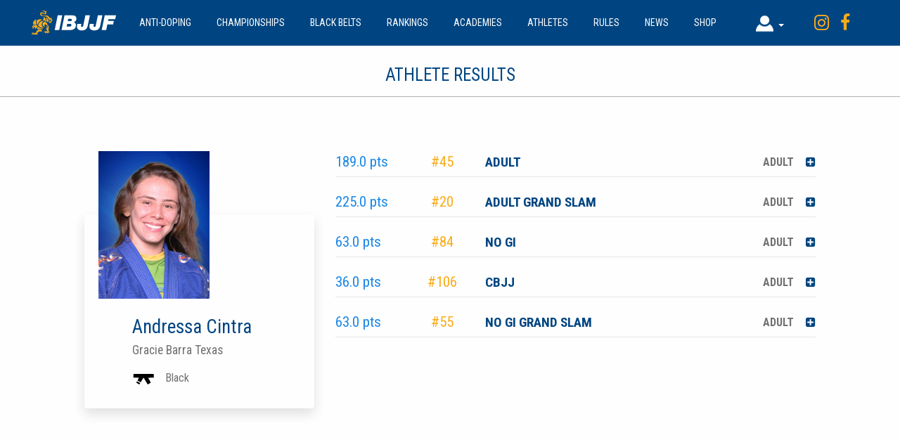

--- FILE ---
content_type: text/html; charset=utf-8
request_url: https://ibjjf.com/athletes/andressa-cintra
body_size: 48826
content:
<!DOCTYPE html>
<html class='no-js' dir='ltr' lang='en'>
<head>
<!-- Global site tag (gtag.js) - Google Analytics -->
<script async='' src='https://www.googletagmanager.com/gtag/js?id=G-0JFVQFWY7F'></script>
<script>
  window.dataLayer = window.dataLayer || [];
  function gtag(){dataLayer.push(arguments);}
  gtag('js', new Date());
  
  gtag('config', "G-0JFVQFWY7F");
  gtag('event', 'size', {
    'event_category': 'window',
    'event_label': window.innerWidth + ' x ' + window.innerHeight
  });
</script>

<script async='' data-ad-client='ca-pub-1558019017493016' src='https://pagead2.googlesyndication.com/pagead/js/adsbygoogle.js'></script>


<script>
  (function(h,o,t,j,a,r){
      h.hj=h.hj||function(){(h.hj.q=h.hj.q||[]).push(arguments)};
      h._hjSettings={hjid:1850923,hjsv:6};
      a=o.getElementsByTagName('head')[0];
      r=o.createElement('script');r.async=1;
      r.src=t+h._hjSettings.hjid+j+h._hjSettings.hjsv;
      a.appendChild(r);
  })(window,document,'https://static.hotjar.com/c/hotjar-','.js?sv=');
</script>

<meta content='text/html; charset=UTF-8' http-equiv='Content-Type'>
<script type="text/javascript">window.NREUM||(NREUM={});NREUM.info={"beacon":"bam.nr-data.net","errorBeacon":"bam.nr-data.net","licenseKey":"NRJS-8c51996690ccd0d6918","applicationID":"311541416","transactionName":"cllYRUFaDloBRBwHQFlaU0VWRk1EBVhYD1pWRWlBXEYLQg1ZXRU=","queueTime":2,"applicationTime":15,"agent":""}</script>
<script type="text/javascript">(window.NREUM||(NREUM={})).init={ajax:{deny_list:["bam.nr-data.net"]},feature_flags:["soft_nav"]};(window.NREUM||(NREUM={})).loader_config={licenseKey:"NRJS-8c51996690ccd0d6918",applicationID:"311541416",browserID:"311542241"};;/*! For license information please see nr-loader-rum-1.308.0.min.js.LICENSE.txt */
(()=>{var e,t,r={163:(e,t,r)=>{"use strict";r.d(t,{j:()=>E});var n=r(384),i=r(1741);var a=r(2555);r(860).K7.genericEvents;const s="experimental.resources",o="register",c=e=>{if(!e||"string"!=typeof e)return!1;try{document.createDocumentFragment().querySelector(e)}catch{return!1}return!0};var d=r(2614),u=r(944),l=r(8122);const f="[data-nr-mask]",g=e=>(0,l.a)(e,(()=>{const e={feature_flags:[],experimental:{allow_registered_children:!1,resources:!1},mask_selector:"*",block_selector:"[data-nr-block]",mask_input_options:{color:!1,date:!1,"datetime-local":!1,email:!1,month:!1,number:!1,range:!1,search:!1,tel:!1,text:!1,time:!1,url:!1,week:!1,textarea:!1,select:!1,password:!0}};return{ajax:{deny_list:void 0,block_internal:!0,enabled:!0,autoStart:!0},api:{get allow_registered_children(){return e.feature_flags.includes(o)||e.experimental.allow_registered_children},set allow_registered_children(t){e.experimental.allow_registered_children=t},duplicate_registered_data:!1},browser_consent_mode:{enabled:!1},distributed_tracing:{enabled:void 0,exclude_newrelic_header:void 0,cors_use_newrelic_header:void 0,cors_use_tracecontext_headers:void 0,allowed_origins:void 0},get feature_flags(){return e.feature_flags},set feature_flags(t){e.feature_flags=t},generic_events:{enabled:!0,autoStart:!0},harvest:{interval:30},jserrors:{enabled:!0,autoStart:!0},logging:{enabled:!0,autoStart:!0},metrics:{enabled:!0,autoStart:!0},obfuscate:void 0,page_action:{enabled:!0},page_view_event:{enabled:!0,autoStart:!0},page_view_timing:{enabled:!0,autoStart:!0},performance:{capture_marks:!1,capture_measures:!1,capture_detail:!0,resources:{get enabled(){return e.feature_flags.includes(s)||e.experimental.resources},set enabled(t){e.experimental.resources=t},asset_types:[],first_party_domains:[],ignore_newrelic:!0}},privacy:{cookies_enabled:!0},proxy:{assets:void 0,beacon:void 0},session:{expiresMs:d.wk,inactiveMs:d.BB},session_replay:{autoStart:!0,enabled:!1,preload:!1,sampling_rate:10,error_sampling_rate:100,collect_fonts:!1,inline_images:!1,fix_stylesheets:!0,mask_all_inputs:!0,get mask_text_selector(){return e.mask_selector},set mask_text_selector(t){c(t)?e.mask_selector="".concat(t,",").concat(f):""===t||null===t?e.mask_selector=f:(0,u.R)(5,t)},get block_class(){return"nr-block"},get ignore_class(){return"nr-ignore"},get mask_text_class(){return"nr-mask"},get block_selector(){return e.block_selector},set block_selector(t){c(t)?e.block_selector+=",".concat(t):""!==t&&(0,u.R)(6,t)},get mask_input_options(){return e.mask_input_options},set mask_input_options(t){t&&"object"==typeof t?e.mask_input_options={...t,password:!0}:(0,u.R)(7,t)}},session_trace:{enabled:!0,autoStart:!0},soft_navigations:{enabled:!0,autoStart:!0},spa:{enabled:!0,autoStart:!0},ssl:void 0,user_actions:{enabled:!0,elementAttributes:["id","className","tagName","type"]}}})());var p=r(6154),m=r(9324);let h=0;const v={buildEnv:m.F3,distMethod:m.Xs,version:m.xv,originTime:p.WN},b={consented:!1},y={appMetadata:{},get consented(){return this.session?.state?.consent||b.consented},set consented(e){b.consented=e},customTransaction:void 0,denyList:void 0,disabled:!1,harvester:void 0,isolatedBacklog:!1,isRecording:!1,loaderType:void 0,maxBytes:3e4,obfuscator:void 0,onerror:void 0,ptid:void 0,releaseIds:{},session:void 0,timeKeeper:void 0,registeredEntities:[],jsAttributesMetadata:{bytes:0},get harvestCount(){return++h}},_=e=>{const t=(0,l.a)(e,y),r=Object.keys(v).reduce((e,t)=>(e[t]={value:v[t],writable:!1,configurable:!0,enumerable:!0},e),{});return Object.defineProperties(t,r)};var w=r(5701);const x=e=>{const t=e.startsWith("http");e+="/",r.p=t?e:"https://"+e};var R=r(7836),k=r(3241);const A={accountID:void 0,trustKey:void 0,agentID:void 0,licenseKey:void 0,applicationID:void 0,xpid:void 0},S=e=>(0,l.a)(e,A),T=new Set;function E(e,t={},r,s){let{init:o,info:c,loader_config:d,runtime:u={},exposed:l=!0}=t;if(!c){const e=(0,n.pV)();o=e.init,c=e.info,d=e.loader_config}e.init=g(o||{}),e.loader_config=S(d||{}),c.jsAttributes??={},p.bv&&(c.jsAttributes.isWorker=!0),e.info=(0,a.D)(c);const f=e.init,m=[c.beacon,c.errorBeacon];T.has(e.agentIdentifier)||(f.proxy.assets&&(x(f.proxy.assets),m.push(f.proxy.assets)),f.proxy.beacon&&m.push(f.proxy.beacon),e.beacons=[...m],function(e){const t=(0,n.pV)();Object.getOwnPropertyNames(i.W.prototype).forEach(r=>{const n=i.W.prototype[r];if("function"!=typeof n||"constructor"===n)return;let a=t[r];e[r]&&!1!==e.exposed&&"micro-agent"!==e.runtime?.loaderType&&(t[r]=(...t)=>{const n=e[r](...t);return a?a(...t):n})})}(e),(0,n.US)("activatedFeatures",w.B)),u.denyList=[...f.ajax.deny_list||[],...f.ajax.block_internal?m:[]],u.ptid=e.agentIdentifier,u.loaderType=r,e.runtime=_(u),T.has(e.agentIdentifier)||(e.ee=R.ee.get(e.agentIdentifier),e.exposed=l,(0,k.W)({agentIdentifier:e.agentIdentifier,drained:!!w.B?.[e.agentIdentifier],type:"lifecycle",name:"initialize",feature:void 0,data:e.config})),T.add(e.agentIdentifier)}},384:(e,t,r)=>{"use strict";r.d(t,{NT:()=>s,US:()=>u,Zm:()=>o,bQ:()=>d,dV:()=>c,pV:()=>l});var n=r(6154),i=r(1863),a=r(1910);const s={beacon:"bam.nr-data.net",errorBeacon:"bam.nr-data.net"};function o(){return n.gm.NREUM||(n.gm.NREUM={}),void 0===n.gm.newrelic&&(n.gm.newrelic=n.gm.NREUM),n.gm.NREUM}function c(){let e=o();return e.o||(e.o={ST:n.gm.setTimeout,SI:n.gm.setImmediate||n.gm.setInterval,CT:n.gm.clearTimeout,XHR:n.gm.XMLHttpRequest,REQ:n.gm.Request,EV:n.gm.Event,PR:n.gm.Promise,MO:n.gm.MutationObserver,FETCH:n.gm.fetch,WS:n.gm.WebSocket},(0,a.i)(...Object.values(e.o))),e}function d(e,t){let r=o();r.initializedAgents??={},t.initializedAt={ms:(0,i.t)(),date:new Date},r.initializedAgents[e]=t}function u(e,t){o()[e]=t}function l(){return function(){let e=o();const t=e.info||{};e.info={beacon:s.beacon,errorBeacon:s.errorBeacon,...t}}(),function(){let e=o();const t=e.init||{};e.init={...t}}(),c(),function(){let e=o();const t=e.loader_config||{};e.loader_config={...t}}(),o()}},782:(e,t,r)=>{"use strict";r.d(t,{T:()=>n});const n=r(860).K7.pageViewTiming},860:(e,t,r)=>{"use strict";r.d(t,{$J:()=>u,K7:()=>c,P3:()=>d,XX:()=>i,Yy:()=>o,df:()=>a,qY:()=>n,v4:()=>s});const n="events",i="jserrors",a="browser/blobs",s="rum",o="browser/logs",c={ajax:"ajax",genericEvents:"generic_events",jserrors:i,logging:"logging",metrics:"metrics",pageAction:"page_action",pageViewEvent:"page_view_event",pageViewTiming:"page_view_timing",sessionReplay:"session_replay",sessionTrace:"session_trace",softNav:"soft_navigations",spa:"spa"},d={[c.pageViewEvent]:1,[c.pageViewTiming]:2,[c.metrics]:3,[c.jserrors]:4,[c.spa]:5,[c.ajax]:6,[c.sessionTrace]:7,[c.softNav]:8,[c.sessionReplay]:9,[c.logging]:10,[c.genericEvents]:11},u={[c.pageViewEvent]:s,[c.pageViewTiming]:n,[c.ajax]:n,[c.spa]:n,[c.softNav]:n,[c.metrics]:i,[c.jserrors]:i,[c.sessionTrace]:a,[c.sessionReplay]:a,[c.logging]:o,[c.genericEvents]:"ins"}},944:(e,t,r)=>{"use strict";r.d(t,{R:()=>i});var n=r(3241);function i(e,t){"function"==typeof console.debug&&(console.debug("New Relic Warning: https://github.com/newrelic/newrelic-browser-agent/blob/main/docs/warning-codes.md#".concat(e),t),(0,n.W)({agentIdentifier:null,drained:null,type:"data",name:"warn",feature:"warn",data:{code:e,secondary:t}}))}},1687:(e,t,r)=>{"use strict";r.d(t,{Ak:()=>d,Ze:()=>f,x3:()=>u});var n=r(3241),i=r(7836),a=r(3606),s=r(860),o=r(2646);const c={};function d(e,t){const r={staged:!1,priority:s.P3[t]||0};l(e),c[e].get(t)||c[e].set(t,r)}function u(e,t){e&&c[e]&&(c[e].get(t)&&c[e].delete(t),p(e,t,!1),c[e].size&&g(e))}function l(e){if(!e)throw new Error("agentIdentifier required");c[e]||(c[e]=new Map)}function f(e="",t="feature",r=!1){if(l(e),!e||!c[e].get(t)||r)return p(e,t);c[e].get(t).staged=!0,g(e)}function g(e){const t=Array.from(c[e]);t.every(([e,t])=>t.staged)&&(t.sort((e,t)=>e[1].priority-t[1].priority),t.forEach(([t])=>{c[e].delete(t),p(e,t)}))}function p(e,t,r=!0){const s=e?i.ee.get(e):i.ee,c=a.i.handlers;if(!s.aborted&&s.backlog&&c){if((0,n.W)({agentIdentifier:e,type:"lifecycle",name:"drain",feature:t}),r){const e=s.backlog[t],r=c[t];if(r){for(let t=0;e&&t<e.length;++t)m(e[t],r);Object.entries(r).forEach(([e,t])=>{Object.values(t||{}).forEach(t=>{t[0]?.on&&t[0]?.context()instanceof o.y&&t[0].on(e,t[1])})})}}s.isolatedBacklog||delete c[t],s.backlog[t]=null,s.emit("drain-"+t,[])}}function m(e,t){var r=e[1];Object.values(t[r]||{}).forEach(t=>{var r=e[0];if(t[0]===r){var n=t[1],i=e[3],a=e[2];n.apply(i,a)}})}},1738:(e,t,r)=>{"use strict";r.d(t,{U:()=>g,Y:()=>f});var n=r(3241),i=r(9908),a=r(1863),s=r(944),o=r(5701),c=r(3969),d=r(8362),u=r(860),l=r(4261);function f(e,t,r,a){const f=a||r;!f||f[e]&&f[e]!==d.d.prototype[e]||(f[e]=function(){(0,i.p)(c.xV,["API/"+e+"/called"],void 0,u.K7.metrics,r.ee),(0,n.W)({agentIdentifier:r.agentIdentifier,drained:!!o.B?.[r.agentIdentifier],type:"data",name:"api",feature:l.Pl+e,data:{}});try{return t.apply(this,arguments)}catch(e){(0,s.R)(23,e)}})}function g(e,t,r,n,s){const o=e.info;null===r?delete o.jsAttributes[t]:o.jsAttributes[t]=r,(s||null===r)&&(0,i.p)(l.Pl+n,[(0,a.t)(),t,r],void 0,"session",e.ee)}},1741:(e,t,r)=>{"use strict";r.d(t,{W:()=>a});var n=r(944),i=r(4261);class a{#e(e,...t){if(this[e]!==a.prototype[e])return this[e](...t);(0,n.R)(35,e)}addPageAction(e,t){return this.#e(i.hG,e,t)}register(e){return this.#e(i.eY,e)}recordCustomEvent(e,t){return this.#e(i.fF,e,t)}setPageViewName(e,t){return this.#e(i.Fw,e,t)}setCustomAttribute(e,t,r){return this.#e(i.cD,e,t,r)}noticeError(e,t){return this.#e(i.o5,e,t)}setUserId(e,t=!1){return this.#e(i.Dl,e,t)}setApplicationVersion(e){return this.#e(i.nb,e)}setErrorHandler(e){return this.#e(i.bt,e)}addRelease(e,t){return this.#e(i.k6,e,t)}log(e,t){return this.#e(i.$9,e,t)}start(){return this.#e(i.d3)}finished(e){return this.#e(i.BL,e)}recordReplay(){return this.#e(i.CH)}pauseReplay(){return this.#e(i.Tb)}addToTrace(e){return this.#e(i.U2,e)}setCurrentRouteName(e){return this.#e(i.PA,e)}interaction(e){return this.#e(i.dT,e)}wrapLogger(e,t,r){return this.#e(i.Wb,e,t,r)}measure(e,t){return this.#e(i.V1,e,t)}consent(e){return this.#e(i.Pv,e)}}},1863:(e,t,r)=>{"use strict";function n(){return Math.floor(performance.now())}r.d(t,{t:()=>n})},1910:(e,t,r)=>{"use strict";r.d(t,{i:()=>a});var n=r(944);const i=new Map;function a(...e){return e.every(e=>{if(i.has(e))return i.get(e);const t="function"==typeof e?e.toString():"",r=t.includes("[native code]"),a=t.includes("nrWrapper");return r||a||(0,n.R)(64,e?.name||t),i.set(e,r),r})}},2555:(e,t,r)=>{"use strict";r.d(t,{D:()=>o,f:()=>s});var n=r(384),i=r(8122);const a={beacon:n.NT.beacon,errorBeacon:n.NT.errorBeacon,licenseKey:void 0,applicationID:void 0,sa:void 0,queueTime:void 0,applicationTime:void 0,ttGuid:void 0,user:void 0,account:void 0,product:void 0,extra:void 0,jsAttributes:{},userAttributes:void 0,atts:void 0,transactionName:void 0,tNamePlain:void 0};function s(e){try{return!!e.licenseKey&&!!e.errorBeacon&&!!e.applicationID}catch(e){return!1}}const o=e=>(0,i.a)(e,a)},2614:(e,t,r)=>{"use strict";r.d(t,{BB:()=>s,H3:()=>n,g:()=>d,iL:()=>c,tS:()=>o,uh:()=>i,wk:()=>a});const n="NRBA",i="SESSION",a=144e5,s=18e5,o={STARTED:"session-started",PAUSE:"session-pause",RESET:"session-reset",RESUME:"session-resume",UPDATE:"session-update"},c={SAME_TAB:"same-tab",CROSS_TAB:"cross-tab"},d={OFF:0,FULL:1,ERROR:2}},2646:(e,t,r)=>{"use strict";r.d(t,{y:()=>n});class n{constructor(e){this.contextId=e}}},2843:(e,t,r)=>{"use strict";r.d(t,{G:()=>a,u:()=>i});var n=r(3878);function i(e,t=!1,r,i){(0,n.DD)("visibilitychange",function(){if(t)return void("hidden"===document.visibilityState&&e());e(document.visibilityState)},r,i)}function a(e,t,r){(0,n.sp)("pagehide",e,t,r)}},3241:(e,t,r)=>{"use strict";r.d(t,{W:()=>a});var n=r(6154);const i="newrelic";function a(e={}){try{n.gm.dispatchEvent(new CustomEvent(i,{detail:e}))}catch(e){}}},3606:(e,t,r)=>{"use strict";r.d(t,{i:()=>a});var n=r(9908);a.on=s;var i=a.handlers={};function a(e,t,r,a){s(a||n.d,i,e,t,r)}function s(e,t,r,i,a){a||(a="feature"),e||(e=n.d);var s=t[a]=t[a]||{};(s[r]=s[r]||[]).push([e,i])}},3878:(e,t,r)=>{"use strict";function n(e,t){return{capture:e,passive:!1,signal:t}}function i(e,t,r=!1,i){window.addEventListener(e,t,n(r,i))}function a(e,t,r=!1,i){document.addEventListener(e,t,n(r,i))}r.d(t,{DD:()=>a,jT:()=>n,sp:()=>i})},3969:(e,t,r)=>{"use strict";r.d(t,{TZ:()=>n,XG:()=>o,rs:()=>i,xV:()=>s,z_:()=>a});const n=r(860).K7.metrics,i="sm",a="cm",s="storeSupportabilityMetrics",o="storeEventMetrics"},4234:(e,t,r)=>{"use strict";r.d(t,{W:()=>a});var n=r(7836),i=r(1687);class a{constructor(e,t){this.agentIdentifier=e,this.ee=n.ee.get(e),this.featureName=t,this.blocked=!1}deregisterDrain(){(0,i.x3)(this.agentIdentifier,this.featureName)}}},4261:(e,t,r)=>{"use strict";r.d(t,{$9:()=>d,BL:()=>o,CH:()=>g,Dl:()=>_,Fw:()=>y,PA:()=>h,Pl:()=>n,Pv:()=>k,Tb:()=>l,U2:()=>a,V1:()=>R,Wb:()=>x,bt:()=>b,cD:()=>v,d3:()=>w,dT:()=>c,eY:()=>p,fF:()=>f,hG:()=>i,k6:()=>s,nb:()=>m,o5:()=>u});const n="api-",i="addPageAction",a="addToTrace",s="addRelease",o="finished",c="interaction",d="log",u="noticeError",l="pauseReplay",f="recordCustomEvent",g="recordReplay",p="register",m="setApplicationVersion",h="setCurrentRouteName",v="setCustomAttribute",b="setErrorHandler",y="setPageViewName",_="setUserId",w="start",x="wrapLogger",R="measure",k="consent"},5289:(e,t,r)=>{"use strict";r.d(t,{GG:()=>s,Qr:()=>c,sB:()=>o});var n=r(3878),i=r(6389);function a(){return"undefined"==typeof document||"complete"===document.readyState}function s(e,t){if(a())return e();const r=(0,i.J)(e),s=setInterval(()=>{a()&&(clearInterval(s),r())},500);(0,n.sp)("load",r,t)}function o(e){if(a())return e();(0,n.DD)("DOMContentLoaded",e)}function c(e){if(a())return e();(0,n.sp)("popstate",e)}},5607:(e,t,r)=>{"use strict";r.d(t,{W:()=>n});const n=(0,r(9566).bz)()},5701:(e,t,r)=>{"use strict";r.d(t,{B:()=>a,t:()=>s});var n=r(3241);const i=new Set,a={};function s(e,t){const r=t.agentIdentifier;a[r]??={},e&&"object"==typeof e&&(i.has(r)||(t.ee.emit("rumresp",[e]),a[r]=e,i.add(r),(0,n.W)({agentIdentifier:r,loaded:!0,drained:!0,type:"lifecycle",name:"load",feature:void 0,data:e})))}},6154:(e,t,r)=>{"use strict";r.d(t,{OF:()=>c,RI:()=>i,WN:()=>u,bv:()=>a,eN:()=>l,gm:()=>s,mw:()=>o,sb:()=>d});var n=r(1863);const i="undefined"!=typeof window&&!!window.document,a="undefined"!=typeof WorkerGlobalScope&&("undefined"!=typeof self&&self instanceof WorkerGlobalScope&&self.navigator instanceof WorkerNavigator||"undefined"!=typeof globalThis&&globalThis instanceof WorkerGlobalScope&&globalThis.navigator instanceof WorkerNavigator),s=i?window:"undefined"!=typeof WorkerGlobalScope&&("undefined"!=typeof self&&self instanceof WorkerGlobalScope&&self||"undefined"!=typeof globalThis&&globalThis instanceof WorkerGlobalScope&&globalThis),o=Boolean("hidden"===s?.document?.visibilityState),c=/iPad|iPhone|iPod/.test(s.navigator?.userAgent),d=c&&"undefined"==typeof SharedWorker,u=((()=>{const e=s.navigator?.userAgent?.match(/Firefox[/\s](\d+\.\d+)/);Array.isArray(e)&&e.length>=2&&e[1]})(),Date.now()-(0,n.t)()),l=()=>"undefined"!=typeof PerformanceNavigationTiming&&s?.performance?.getEntriesByType("navigation")?.[0]?.responseStart},6389:(e,t,r)=>{"use strict";function n(e,t=500,r={}){const n=r?.leading||!1;let i;return(...r)=>{n&&void 0===i&&(e.apply(this,r),i=setTimeout(()=>{i=clearTimeout(i)},t)),n||(clearTimeout(i),i=setTimeout(()=>{e.apply(this,r)},t))}}function i(e){let t=!1;return(...r)=>{t||(t=!0,e.apply(this,r))}}r.d(t,{J:()=>i,s:()=>n})},6630:(e,t,r)=>{"use strict";r.d(t,{T:()=>n});const n=r(860).K7.pageViewEvent},7699:(e,t,r)=>{"use strict";r.d(t,{It:()=>a,KC:()=>o,No:()=>i,qh:()=>s});var n=r(860);const i=16e3,a=1e6,s="SESSION_ERROR",o={[n.K7.logging]:!0,[n.K7.genericEvents]:!1,[n.K7.jserrors]:!1,[n.K7.ajax]:!1}},7836:(e,t,r)=>{"use strict";r.d(t,{P:()=>o,ee:()=>c});var n=r(384),i=r(8990),a=r(2646),s=r(5607);const o="nr@context:".concat(s.W),c=function e(t,r){var n={},s={},u={},l=!1;try{l=16===r.length&&d.initializedAgents?.[r]?.runtime.isolatedBacklog}catch(e){}var f={on:p,addEventListener:p,removeEventListener:function(e,t){var r=n[e];if(!r)return;for(var i=0;i<r.length;i++)r[i]===t&&r.splice(i,1)},emit:function(e,r,n,i,a){!1!==a&&(a=!0);if(c.aborted&&!i)return;t&&a&&t.emit(e,r,n);var o=g(n);m(e).forEach(e=>{e.apply(o,r)});var d=v()[s[e]];d&&d.push([f,e,r,o]);return o},get:h,listeners:m,context:g,buffer:function(e,t){const r=v();if(t=t||"feature",f.aborted)return;Object.entries(e||{}).forEach(([e,n])=>{s[n]=t,t in r||(r[t]=[])})},abort:function(){f._aborted=!0,Object.keys(f.backlog).forEach(e=>{delete f.backlog[e]})},isBuffering:function(e){return!!v()[s[e]]},debugId:r,backlog:l?{}:t&&"object"==typeof t.backlog?t.backlog:{},isolatedBacklog:l};return Object.defineProperty(f,"aborted",{get:()=>{let e=f._aborted||!1;return e||(t&&(e=t.aborted),e)}}),f;function g(e){return e&&e instanceof a.y?e:e?(0,i.I)(e,o,()=>new a.y(o)):new a.y(o)}function p(e,t){n[e]=m(e).concat(t)}function m(e){return n[e]||[]}function h(t){return u[t]=u[t]||e(f,t)}function v(){return f.backlog}}(void 0,"globalEE"),d=(0,n.Zm)();d.ee||(d.ee=c)},8122:(e,t,r)=>{"use strict";r.d(t,{a:()=>i});var n=r(944);function i(e,t){try{if(!e||"object"!=typeof e)return(0,n.R)(3);if(!t||"object"!=typeof t)return(0,n.R)(4);const r=Object.create(Object.getPrototypeOf(t),Object.getOwnPropertyDescriptors(t)),a=0===Object.keys(r).length?e:r;for(let s in a)if(void 0!==e[s])try{if(null===e[s]){r[s]=null;continue}Array.isArray(e[s])&&Array.isArray(t[s])?r[s]=Array.from(new Set([...e[s],...t[s]])):"object"==typeof e[s]&&"object"==typeof t[s]?r[s]=i(e[s],t[s]):r[s]=e[s]}catch(e){r[s]||(0,n.R)(1,e)}return r}catch(e){(0,n.R)(2,e)}}},8362:(e,t,r)=>{"use strict";r.d(t,{d:()=>a});var n=r(9566),i=r(1741);class a extends i.W{agentIdentifier=(0,n.LA)(16)}},8374:(e,t,r)=>{r.nc=(()=>{try{return document?.currentScript?.nonce}catch(e){}return""})()},8990:(e,t,r)=>{"use strict";r.d(t,{I:()=>i});var n=Object.prototype.hasOwnProperty;function i(e,t,r){if(n.call(e,t))return e[t];var i=r();if(Object.defineProperty&&Object.keys)try{return Object.defineProperty(e,t,{value:i,writable:!0,enumerable:!1}),i}catch(e){}return e[t]=i,i}},9324:(e,t,r)=>{"use strict";r.d(t,{F3:()=>i,Xs:()=>a,xv:()=>n});const n="1.308.0",i="PROD",a="CDN"},9566:(e,t,r)=>{"use strict";r.d(t,{LA:()=>o,bz:()=>s});var n=r(6154);const i="xxxxxxxx-xxxx-4xxx-yxxx-xxxxxxxxxxxx";function a(e,t){return e?15&e[t]:16*Math.random()|0}function s(){const e=n.gm?.crypto||n.gm?.msCrypto;let t,r=0;return e&&e.getRandomValues&&(t=e.getRandomValues(new Uint8Array(30))),i.split("").map(e=>"x"===e?a(t,r++).toString(16):"y"===e?(3&a()|8).toString(16):e).join("")}function o(e){const t=n.gm?.crypto||n.gm?.msCrypto;let r,i=0;t&&t.getRandomValues&&(r=t.getRandomValues(new Uint8Array(e)));const s=[];for(var o=0;o<e;o++)s.push(a(r,i++).toString(16));return s.join("")}},9908:(e,t,r)=>{"use strict";r.d(t,{d:()=>n,p:()=>i});var n=r(7836).ee.get("handle");function i(e,t,r,i,a){a?(a.buffer([e],i),a.emit(e,t,r)):(n.buffer([e],i),n.emit(e,t,r))}}},n={};function i(e){var t=n[e];if(void 0!==t)return t.exports;var a=n[e]={exports:{}};return r[e](a,a.exports,i),a.exports}i.m=r,i.d=(e,t)=>{for(var r in t)i.o(t,r)&&!i.o(e,r)&&Object.defineProperty(e,r,{enumerable:!0,get:t[r]})},i.f={},i.e=e=>Promise.all(Object.keys(i.f).reduce((t,r)=>(i.f[r](e,t),t),[])),i.u=e=>"nr-rum-1.308.0.min.js",i.o=(e,t)=>Object.prototype.hasOwnProperty.call(e,t),e={},t="NRBA-1.308.0.PROD:",i.l=(r,n,a,s)=>{if(e[r])e[r].push(n);else{var o,c;if(void 0!==a)for(var d=document.getElementsByTagName("script"),u=0;u<d.length;u++){var l=d[u];if(l.getAttribute("src")==r||l.getAttribute("data-webpack")==t+a){o=l;break}}if(!o){c=!0;var f={296:"sha512-+MIMDsOcckGXa1EdWHqFNv7P+JUkd5kQwCBr3KE6uCvnsBNUrdSt4a/3/L4j4TxtnaMNjHpza2/erNQbpacJQA=="};(o=document.createElement("script")).charset="utf-8",i.nc&&o.setAttribute("nonce",i.nc),o.setAttribute("data-webpack",t+a),o.src=r,0!==o.src.indexOf(window.location.origin+"/")&&(o.crossOrigin="anonymous"),f[s]&&(o.integrity=f[s])}e[r]=[n];var g=(t,n)=>{o.onerror=o.onload=null,clearTimeout(p);var i=e[r];if(delete e[r],o.parentNode&&o.parentNode.removeChild(o),i&&i.forEach(e=>e(n)),t)return t(n)},p=setTimeout(g.bind(null,void 0,{type:"timeout",target:o}),12e4);o.onerror=g.bind(null,o.onerror),o.onload=g.bind(null,o.onload),c&&document.head.appendChild(o)}},i.r=e=>{"undefined"!=typeof Symbol&&Symbol.toStringTag&&Object.defineProperty(e,Symbol.toStringTag,{value:"Module"}),Object.defineProperty(e,"__esModule",{value:!0})},i.p="https://js-agent.newrelic.com/",(()=>{var e={374:0,840:0};i.f.j=(t,r)=>{var n=i.o(e,t)?e[t]:void 0;if(0!==n)if(n)r.push(n[2]);else{var a=new Promise((r,i)=>n=e[t]=[r,i]);r.push(n[2]=a);var s=i.p+i.u(t),o=new Error;i.l(s,r=>{if(i.o(e,t)&&(0!==(n=e[t])&&(e[t]=void 0),n)){var a=r&&("load"===r.type?"missing":r.type),s=r&&r.target&&r.target.src;o.message="Loading chunk "+t+" failed: ("+a+": "+s+")",o.name="ChunkLoadError",o.type=a,o.request=s,n[1](o)}},"chunk-"+t,t)}};var t=(t,r)=>{var n,a,[s,o,c]=r,d=0;if(s.some(t=>0!==e[t])){for(n in o)i.o(o,n)&&(i.m[n]=o[n]);if(c)c(i)}for(t&&t(r);d<s.length;d++)a=s[d],i.o(e,a)&&e[a]&&e[a][0](),e[a]=0},r=self["webpackChunk:NRBA-1.308.0.PROD"]=self["webpackChunk:NRBA-1.308.0.PROD"]||[];r.forEach(t.bind(null,0)),r.push=t.bind(null,r.push.bind(r))})(),(()=>{"use strict";i(8374);var e=i(8362),t=i(860);const r=Object.values(t.K7);var n=i(163);var a=i(9908),s=i(1863),o=i(4261),c=i(1738);var d=i(1687),u=i(4234),l=i(5289),f=i(6154),g=i(944),p=i(384);const m=e=>f.RI&&!0===e?.privacy.cookies_enabled;function h(e){return!!(0,p.dV)().o.MO&&m(e)&&!0===e?.session_trace.enabled}var v=i(6389),b=i(7699);class y extends u.W{constructor(e,t){super(e.agentIdentifier,t),this.agentRef=e,this.abortHandler=void 0,this.featAggregate=void 0,this.loadedSuccessfully=void 0,this.onAggregateImported=new Promise(e=>{this.loadedSuccessfully=e}),this.deferred=Promise.resolve(),!1===e.init[this.featureName].autoStart?this.deferred=new Promise((t,r)=>{this.ee.on("manual-start-all",(0,v.J)(()=>{(0,d.Ak)(e.agentIdentifier,this.featureName),t()}))}):(0,d.Ak)(e.agentIdentifier,t)}importAggregator(e,t,r={}){if(this.featAggregate)return;const n=async()=>{let n;await this.deferred;try{if(m(e.init)){const{setupAgentSession:t}=await i.e(296).then(i.bind(i,3305));n=t(e)}}catch(e){(0,g.R)(20,e),this.ee.emit("internal-error",[e]),(0,a.p)(b.qh,[e],void 0,this.featureName,this.ee)}try{if(!this.#t(this.featureName,n,e.init))return(0,d.Ze)(this.agentIdentifier,this.featureName),void this.loadedSuccessfully(!1);const{Aggregate:i}=await t();this.featAggregate=new i(e,r),e.runtime.harvester.initializedAggregates.push(this.featAggregate),this.loadedSuccessfully(!0)}catch(e){(0,g.R)(34,e),this.abortHandler?.(),(0,d.Ze)(this.agentIdentifier,this.featureName,!0),this.loadedSuccessfully(!1),this.ee&&this.ee.abort()}};f.RI?(0,l.GG)(()=>n(),!0):n()}#t(e,r,n){if(this.blocked)return!1;switch(e){case t.K7.sessionReplay:return h(n)&&!!r;case t.K7.sessionTrace:return!!r;default:return!0}}}var _=i(6630),w=i(2614),x=i(3241);class R extends y{static featureName=_.T;constructor(e){var t;super(e,_.T),this.setupInspectionEvents(e.agentIdentifier),t=e,(0,c.Y)(o.Fw,function(e,r){"string"==typeof e&&("/"!==e.charAt(0)&&(e="/"+e),t.runtime.customTransaction=(r||"http://custom.transaction")+e,(0,a.p)(o.Pl+o.Fw,[(0,s.t)()],void 0,void 0,t.ee))},t),this.importAggregator(e,()=>i.e(296).then(i.bind(i,3943)))}setupInspectionEvents(e){const t=(t,r)=>{t&&(0,x.W)({agentIdentifier:e,timeStamp:t.timeStamp,loaded:"complete"===t.target.readyState,type:"window",name:r,data:t.target.location+""})};(0,l.sB)(e=>{t(e,"DOMContentLoaded")}),(0,l.GG)(e=>{t(e,"load")}),(0,l.Qr)(e=>{t(e,"navigate")}),this.ee.on(w.tS.UPDATE,(t,r)=>{(0,x.W)({agentIdentifier:e,type:"lifecycle",name:"session",data:r})})}}class k extends e.d{constructor(e){var t;(super(),f.gm)?(this.features={},(0,p.bQ)(this.agentIdentifier,this),this.desiredFeatures=new Set(e.features||[]),this.desiredFeatures.add(R),(0,n.j)(this,e,e.loaderType||"agent"),t=this,(0,c.Y)(o.cD,function(e,r,n=!1){if("string"==typeof e){if(["string","number","boolean"].includes(typeof r)||null===r)return(0,c.U)(t,e,r,o.cD,n);(0,g.R)(40,typeof r)}else(0,g.R)(39,typeof e)},t),function(e){(0,c.Y)(o.Dl,function(t,r=!1){if("string"!=typeof t&&null!==t)return void(0,g.R)(41,typeof t);const n=e.info.jsAttributes["enduser.id"];r&&null!=n&&n!==t?(0,a.p)(o.Pl+"setUserIdAndResetSession",[t],void 0,"session",e.ee):(0,c.U)(e,"enduser.id",t,o.Dl,!0)},e)}(this),function(e){(0,c.Y)(o.nb,function(t){if("string"==typeof t||null===t)return(0,c.U)(e,"application.version",t,o.nb,!1);(0,g.R)(42,typeof t)},e)}(this),function(e){(0,c.Y)(o.d3,function(){e.ee.emit("manual-start-all")},e)}(this),function(e){(0,c.Y)(o.Pv,function(t=!0){if("boolean"==typeof t){if((0,a.p)(o.Pl+o.Pv,[t],void 0,"session",e.ee),e.runtime.consented=t,t){const t=e.features.page_view_event;t.onAggregateImported.then(e=>{const r=t.featAggregate;e&&!r.sentRum&&r.sendRum()})}}else(0,g.R)(65,typeof t)},e)}(this),this.run()):(0,g.R)(21)}get config(){return{info:this.info,init:this.init,loader_config:this.loader_config,runtime:this.runtime}}get api(){return this}run(){try{const e=function(e){const t={};return r.forEach(r=>{t[r]=!!e[r]?.enabled}),t}(this.init),n=[...this.desiredFeatures];n.sort((e,r)=>t.P3[e.featureName]-t.P3[r.featureName]),n.forEach(r=>{if(!e[r.featureName]&&r.featureName!==t.K7.pageViewEvent)return;if(r.featureName===t.K7.spa)return void(0,g.R)(67);const n=function(e){switch(e){case t.K7.ajax:return[t.K7.jserrors];case t.K7.sessionTrace:return[t.K7.ajax,t.K7.pageViewEvent];case t.K7.sessionReplay:return[t.K7.sessionTrace];case t.K7.pageViewTiming:return[t.K7.pageViewEvent];default:return[]}}(r.featureName).filter(e=>!(e in this.features));n.length>0&&(0,g.R)(36,{targetFeature:r.featureName,missingDependencies:n}),this.features[r.featureName]=new r(this)})}catch(e){(0,g.R)(22,e);for(const e in this.features)this.features[e].abortHandler?.();const t=(0,p.Zm)();delete t.initializedAgents[this.agentIdentifier]?.features,delete this.sharedAggregator;return t.ee.get(this.agentIdentifier).abort(),!1}}}var A=i(2843),S=i(782);class T extends y{static featureName=S.T;constructor(e){super(e,S.T),f.RI&&((0,A.u)(()=>(0,a.p)("docHidden",[(0,s.t)()],void 0,S.T,this.ee),!0),(0,A.G)(()=>(0,a.p)("winPagehide",[(0,s.t)()],void 0,S.T,this.ee)),this.importAggregator(e,()=>i.e(296).then(i.bind(i,2117))))}}var E=i(3969);class I extends y{static featureName=E.TZ;constructor(e){super(e,E.TZ),f.RI&&document.addEventListener("securitypolicyviolation",e=>{(0,a.p)(E.xV,["Generic/CSPViolation/Detected"],void 0,this.featureName,this.ee)}),this.importAggregator(e,()=>i.e(296).then(i.bind(i,9623)))}}new k({features:[R,T,I],loaderType:"lite"})})()})();</script>
<meta charset='utf-8'>
<meta content='width=device-width, initial-scale=1.0' name='viewport'>
<meta content='International Brazilian Jiu-Jitsu Federation' name='description'>
<meta content='ibjjf, jiu jitsu, Andressa Cintra, athlete, athlete result' name='keywords'>
<meta content='Athlete Results' property='og:title'>
<meta content='website' property='og:type'>
<meta content='https://ibjjf.com/athletes/andressa-cintra' property='og:url'>
<meta content='https://ibjjf.com/packs/media/images/ibjjf/logo-ibjjf-horizontal-WHITE-5052f98303bf969a21192eabba044849.svg' itemprop='image' property='og:image'>
<meta content='International Brazilian Jiu-Jitsu Federation' property='og:description'>
<meta content='Athlete Results' property='og:site_name'>
<meta content='summary_large_image' name='twitter:card'>
<meta content='@ibjjf' name='twitter:site'>
<meta content='Athlete Results' name='twitter:title'>
<meta content='International Brazilian Jiu-Jitsu Federation' name='twitter:description'>
<meta content='@ibjjf' name='twitter:creator'>
<meta content='https://ibjjf.com/packs/media/images/ibjjf/logo-ibjjf-horizontal-WHITE-5052f98303bf969a21192eabba044849.svg' name='twitter:image:src'>

<script data-deskpro-url='https://ibjjf.deskpro.com/deskpro-messenger/dpc27417' data-messenger-id='01JHJQXB9XHH8YYENYJTDB5KY7' src='https://ibjjf.deskpro.com/deskpro-messenger-init/web.js' type='module'></script>
<script>
  window.DpMessengerOptions = { showLauncherButton: true }
</script>

<title>Athlete Results | IBJJF</title>
<meta name="csrf-param" content="authenticity_token" />
<meta name="csrf-token" content="f1Ik7YEGholbWy8yYzD4AwpMCeOFdAWyHeg4uw7-7QfUgB-ZpXOL3mG1SV5__imEitwQoSd8BJow6PFtTk53Eg" />
<link rel="stylesheet" media="all" href="/packs/css/ibjjf-c4b36236.css" />
</head>
<body>
<section class='row no-gutters' id='top-bar'>
<div class='col-sm-12 col-md-12 col-lg-12 col-xl-12'>
<nav class='navbar navbar-expand-xl'>
<div class='container-fluid'>
<button aria-controls='navbar-header' aria-expanded='false' aria-label='Site Header' class='navbar-toggler collapsed navbar-light nav-main' data-target='#navbar-header' data-toggle='collapse' type='button'>
<span class='icon-bar top-bar'></span>
<span class='icon-bar middle-bar'></span>
<span class='icon-bar bottom-bar'></span>
</button>
<a class='navbar-brand mx-auto' href='/'>
<img alt="Logo IBJJF" src="/packs/media/images/ibjjf/logo-ibjjf-horizontal-WHITE-5052f98303bf969a21192eabba044849.svg" />
</a>
<button aria-controls='navbar-user' aria-expanded='false' aria-label='User Header' class='navbar-toggler collapsed navbar-light nav-user' data-target='#navbar-user' data-toggle='collapse' type='button'>
<i class='user-icon'></i>
</button>
<div class='navbar-sm d-xl-none'>
<div class='collapse navbar-collapse' id='navbar-user'>
<ul>
<li>
<a href='https://app.ibjjfdb.com/auth/login' target='_blank'>Login</a>
</li>
<li>
<a href='/athletes/become-a-member'>Membership</a>
</li>
<li class='social-media-icons'>
<a href='https://www.instagram.com/ibjjf/' target='_blank'>
<i class='fa fa-instagram'></i>
</a>
<a href='https://www.facebook.com/ibjjf' target='_blank'>
<i class='fa fa-facebook'></i>
</a>
</li>
</ul>
</div>
</div>
<div class='navbar-sm d-xl-none'>
<div class='collapse navbar-collapse' id='navbar-header'>
<ul>
<li>
<a href='/anti-doping'>Anti-doping</a>
</li>
<li class='submenu'>
Championships
<ul>
<li>
<a href='/events/calendar'>Calendar</a>
</li>
<li>
<a href='/my-first-championship'>My First Championship</a>
</li>
<li>
<a href='/events/championships'>Upcoming Events</a>
</li>
<li>
<a href='/events/results'>Results</a>
</li>
</ul>
</li>
<li class='submenu'>
Black Belts
<ul>
<li>
<a href='/certified-black-belts'>Certified Black Belts</a>
</li>
<li>
<a href='/athletes/black-belt-certification'>Black Belt Certification</a>
</li>
<li>
<a href='/safe-sport'>Safe Sport</a>
</li>
<li>
<a href='/background-check'>Background Check</a>
</li>
</ul>
</li>
<li class='submenu'>
Rankings
<ul>
<li>
<a href='/athlete-ranking-info'>Athlete Ranking Information</a>
</li>
<li>
<a href='/2026-athletes-ranking'>Athletes </a>
</li>
<li>
<a href='/hall-of-fame'>Hall of fame</a>
</li>
</ul>
</li>
<li class='submenu'>
Academies
<ul>
<li>
<a href='/registered-academies'>Registered Academies</a>
</li>
<li>
<a href='/join-us'>Join us</a>
</li>
</ul>
</li>
<li class='submenu'>
Athletes
<ul>
<li>
<a href='/athletes/become-a-member'>Membership</a>
</li>
</ul>
</li>
<li class='submenu'>
Rules
<ul>
<li>
<a href='/books-videos'>Books and Videos</a>
</li>
<li>
<a href='/graduation-system'><span class="translation_missing" title="translation missing: en.site_section.rules.menu.graduation_system">Graduation System</span></a>
</li>
<li>
<a href='https://learning.ibjjf.com/' target='_blank'>Rules Course</a>
</li>
<li>
<a href='/courses/seminars'>Rules Seminar</a>
</li>
<li>
<a href='/courses/webinars'>Rules Webinar</a>
</li>
<li>
<a href='/uniform'>Uniform</a>
</li>
</ul>
</li>
<li>
<a href='/news'>News</a>
</li>
<li>
<a href='https://ibjjfshop.com/' target='_blank'>Shop</a>
</li>
<li class='social-media-icons'>
<a href='https://www.instagram.com/ibjjf/' target='_blank'>
<i class='fa fa-instagram'></i>
</a>
<a href='https://www.facebook.com/ibjjf' target='_blank'>
<i class='fa fa-facebook'></i>
</a>
</li>
</ul>
</div>
</div>
<div class='navbar-dk d-none d-sm-none d-md-none d-lg-none d-xl-flex'>
<ul class='navbar-nav primary'>
<li class='nav-item'>
<a class='nav-link' href='/anti-doping'>Anti-doping</a>
</li>
<li class='nav-item dropdown'>
<a aria-expanded='false' aria-haspopup='true' class='nav-link dropdown-toggle' data-toggle='dropdown' href='#' id='championship-dropdown' role='button'>
Championships
</a>
<div aria-labelledby='championship-dropdown' class='dropdown-menu'>
<a class='dropdown-item' href='/events/calendar'>Calendar</a>
<a class='dropdown-item' href='/my-first-championship'>My First Championship</a>
<a class='dropdown-item' href='/events/championships'>Upcoming Events</a>
<a class='dropdown-item' href='/events/results'>Results</a>
</div>
</li>
<li class='nav-item dropdown'>
<a aria-expanded='false' aria-haspopup='true' class='nav-link dropdown-toggle' data-toggle='dropdown' href='#' id='black-belts-dropdown' role='button'>
Black Belts
</a>
<div aria-labelledby='black-belts-dropdown' class='dropdown-menu'>
<a class='dropdown-item' href='/certified-black-belts'>Certified Black Belts</a>
<a class='dropdown-item' href='/athletes/black-belt-certification'>Black Belt Certification</a>
</div>
</li>
<li class='nav-item dropdown'>
<a aria-expanded='false' aria-haspopup='true' class='nav-link dropdown-toggle' data-toggle='dropdown' href='#' id='rankings-dropdown' role='button'>
Rankings
</a>
<div aria-labelledby='rankings-dropdown' class='dropdown-menu'>
<a class='dropdown-item' href='/athlete-ranking-info'>Athlete Ranking Information</a>
<a class='dropdown-item' href='/2026-athletes-ranking'>Athletes </a>
<a class='dropdown-item' href='/hall-of-fame'>Hall of fame</a>
</div>
</li>
<li class='nav-item dropdown'>
<a aria-expanded='false' aria-haspopup='true' class='nav-link dropdown-toggle' data-toggle='dropdown' href='#' id='academies-dropdown' role='button'>
Academies
</a>
<div aria-labelledby='academies-dropdown' class='dropdown-menu'>
<a class='dropdown-item' href='/registered-academies'>Registered Academies</a>
<a class='dropdown-item' href='/join-us'>Join us</a>
</div>
</li>
<li class='nav-item dropdown'>
<a aria-expanded='false' aria-haspopup='true' class='nav-link dropdown-toggle' data-toggle='dropdown' href='#' id='athletes-dropdown' role='button'>
Athletes
</a>
<div aria-labelledby='athletes-dropdown' class='dropdown-menu'>
<a class='dropdown-item' href='/athletes/become-a-member'>
Membership
</a>
</div>
</li>
<li class='nav-item dropdown'>
<a aria-expanded='false' aria-haspopup='true' class='nav-link dropdown-toggle' data-toggle='dropdown' href='#' id='rules-dropdown' role='button'>
Rules
</a>
<div aria-labelledby='rules-dropdown' class='dropdown-menu'>
<a class='dropdown-item' href='/books-videos'>Books and Videos</a>
<a class='dropdown-item' href='/graduation-system'><span class="translation_missing" title="translation missing: en.site_section.rules.menu.graduation_system">Graduation System</span></a>
<a class='dropdown-item' href='https://learning.ibjjf.com/' target='_blank'>Rules Course</a>
<a class='dropdown-item' href='/courses/seminars'>Rules Seminar</a>
<a class='dropdown-item' href='/courses/webinars'>Rules Webinar</a>
<a class='dropdown-item' href='/uniform'>Uniform</a>
</div>
</li>
<li class='nav-item'>
<a class='nav-link' href='/news'>News</a>
</li>
<li class='nav-item'>
<a class='nav-link' href='https://ibjjfshop.com/' target='_blank'>Shop</a>
</li>
</ul>
</div>
<div class='user-login d-none d-xl-block'>
<ul class='navbar-nav'>
<li class='nav-item dropdown'>
<a aria-expanded='false' aria-haspopup='true' class='nav-link dropdown-toggle' data-toggle='dropdown' href='#' id='user-dropdown' role='button'>
<i class='user-icon'></i>
</a>
<div aria-labelledby='user-dropdown' class='dropdown-menu'>
<a class='dropdown-item' href='https://app.ibjjfdb.com/auth/login' target='_blank'>Login</a>
<a class='dropdown-item' href='/athletes/become-a-member'>Membership</a>
</div>
</li>
</ul>
</div>
<div class='social-media-icons d-none d-xl-block'>
<ul class='navbar-nav'>
<li class='nav-item'>
<a href='https://www.instagram.com/ibjjf/' target='_blank'>
<i class='fa fa-instagram'></i>
</a>
</li>
<li class='nav-item'>
<a href='https://www.facebook.com/ibjjf' target='_blank'>
<i class='fa fa-facebook'></i>
</a>
</li>
</ul>
</div>
</div>
</nav>
</div>
</section>


<section class='row no-gutters'>



<div class='col-12'>
<section class='row no-gutters'>
<div class='col-12 page-title'>
<h3>Athlete Results</h3>
<div class='divider'></div>
</div>
</section>

<div class='container'>
<section class='row' id='athlete-rankings-positions'>
<div class='col-sm-12 col-lg-4'>
<div class='card athlete shadow'>
<div class='card-body'>
<div class='row athlete-info'>
<div class='col-sm-4 col-lg-12'>
<div class='photo'><img src="https://api.ibjjfdb.com/Athletes/43877/RankingPhoto" /></div>
</div>
<div class='col-sm-8 col-lg-12'>
<div class='name with-margin'>Andressa Cintra</div>
<div class='academy with-margin'>Gracie Barra Texas</div>
<div class='belt with-margin'>
<span class='icon'><?xml version="1.0" encoding="UTF-8" standalone="no"?>
<!-- Created with Inkscape (http://www.inkscape.org/) -->

<svg xmlns="http://www.w3.org/2000/svg" width="40mm" height="40mm" viewbox="0 0 80 80" version="1.1" id="svg8" xmlns:dc="http://purl.org/dc/elements/1.1/" xmlns:cc="http://creativecommons.org/ns#" xmlns:rdf="http://www.w3.org/1999/02/22-rdf-syntax-ns#" xmlns:svg="http://www.w3.org/2000/svg" xmlns:sodipodi="http://sodipodi.sourceforge.net/DTD/sodipodi-0.dtd" xmlns:inkscape="http://www.inkscape.org/namespaces/inkscape" inkscape:version="0.92.5 (2060ec1f9f, 2020-04-08)" sodipodi:docname="drawingbelt.svg" class="black">
  <defs id="defs2"></defs>
  <sodipodi:namedview id="base" pagecolor="#ffffff" bordercolor="#666666" borderopacity="1.0" inkscape:pageopacity="0.0" inkscape:pageshadow="2" inkscape:zoom="0.35" inkscape:cx="335.44955" inkscape:cy="394.02487" inkscape:document-units="mm" inkscape:current-layer="layer1" showgrid="false" inkscape:window-width="1920" inkscape:window-height="966" inkscape:window-x="0" inkscape:window-y="27" inkscape:window-maximized="1"></sodipodi:namedview>
  <metadata id="metadata5">
    <rdf:rdf>
      <cc:work rdf:about="">
        <dc:format>image/svg+xml</dc:format>
        <dc:type rdf:resource="http://purl.org/dc/dcmitype/StillImage"></dc:type>
        <dc:title></dc:title>
      </cc:work>
    </rdf:rdf>
  </metadata>
  <g inkscape:label="Layer 1" inkscape:groupmode="layer" id="layer1" transform="translate(0,-217)">
    <path style="fill:#000000;stroke-width:0.26458335" d="m 26.562361,269.83207 c -1.890528,-1.1234 -3.474874,-2.23752 -3.52077,-2.47584 -0.0459,-0.23832 0.287376,-1.09037 0.740603,-1.89344 l 0.824051,-1.46014 3.887344,2.25158 c 2.13804,1.23837 3.97368,2.33473 4.0792,2.43634 0.32325,0.31126 -1.49428,3.07684 -2.05896,3.13295 -0.28278,0.0281 -2.060941,-0.86805 -3.951468,-1.99145 z m 24.792102,1.75806 c -0.17302,-0.17302 -2.42716,-3.98302 -5.00919,-8.46666 -3.20416,-5.56395 -4.83487,-8.15208 -5.1364,-8.15208 -0.29768,0 -1.53605,1.89956 -3.796304,5.82327 -1.84497,3.2028 -3.4342,5.77943 -3.53161,5.72586 -0.55908,-0.30749 -7.865232,-4.50442 -7.939705,-4.56086 -0.04932,-0.0374 0.754348,-1.52192 1.785937,-3.29897 1.031589,-1.77706 1.875617,-3.33218 1.875617,-3.45583 0,-0.12365 -3.184922,-0.25654 -7.077605,-0.29529 l -7.077604,-0.0705 -0.07301,-4.36416 c -0.06476,-3.87126 -0.0217,-4.40167 0.381299,-4.69635 0.664641,-0.486 50.312525,-0.486 50.977165,0 0.403,0.29468 0.44607,0.82509 0.3813,4.69635 l -0.073,4.36416 -7.19588,0.13229 -7.19589,0.13229 3.43079,5.95313 c 1.88693,3.27422 3.39829,6.12523 3.35858,6.33559 -0.0704,0.37279 -6.9395,4.50885 -7.49208,4.51116 -0.15279,5.3e-4 -0.41938,-0.1404 -0.5924,-0.31343 z" id="path21" inkscape:connector-curvature="0"></path>
  </g>
</svg>
</span>
<span class='name'>black</span>
</div>
</div>
</div>
</div>
</div>
</div>
<div class='col-sm-12 col-lg-8'>
<ul class='rankings'>
<li>
<div id='ranking'>
<div class='points'>189.0 pts</div>
<div class='place'>#45</div>
<div class='name d-md-flex d-none d-sm-none'>Adult</div>
<div class='age-division d-md-flex d-none d-sm-none'>Adult</div>
<div class='name-age-division d-md-none d-lg-none'>
<div class='name'>Adult</div>
<div class='age-division'>Adult</div>
</div>
<a aria-controls='eventsList' aria-expanded='false' data-accordion='' data-toggle='collapse' href='#adult-adult' role='button'>
<i class='fa fa-plus-square'></i>
</a>
</div>
<div class='collapse my-4' id='adult-adult'>
<ul class='events-list'>
<li>
<span class='weight'>Middle</span>
<span class='place'>#2</span>
<div id='event'>
<div class='position'>1st</div>
<div class='name-calculation'>
<div class='name'>World IBJJF 2024</div>
<div class='calculation'>9 pts X 7 X 2</div>
</div>
<div class='points'>126.0</div>
</div>
<div id='event'>
<div class='position'>1st</div>
<div class='name-calculation'>
<div class='name'>World IBJJF 2023</div>
<div class='calculation'>9 pts X 7 X 1</div>
</div>
<div class='points'>63.0</div>
</div>
<div class='total'>
<span class='title'>Total Points</span>
<span class='value'>189.0</span>
</div>
</li>
</ul>
</div>
</li>
<li>
<div id='ranking'>
<div class='points'>225.0 pts</div>
<div class='place'>#20</div>
<div class='name d-md-flex d-none d-sm-none'>Adult Grand Slam</div>
<div class='age-division d-md-flex d-none d-sm-none'>Adult</div>
<div class='name-age-division d-md-none d-lg-none'>
<div class='name'>Adult Grand Slam</div>
<div class='age-division'>Adult</div>
</div>
<a aria-controls='eventsList' aria-expanded='false' data-accordion='' data-toggle='collapse' href='#adult-grand-slam-adult' role='button'>
<i class='fa fa-plus-square'></i>
</a>
</div>
<div class='collapse my-4' id='adult-grand-slam-adult'>
<ul class='events-list'>
<li>
<span class='weight'>Middle</span>
<span class='place'>#2</span>
<div id='event'>
<div class='position'>1st</div>
<div class='name-calculation'>
<div class='name'>World IBJJF 2024</div>
<div class='calculation'>9 pts X 7 X 2</div>
</div>
<div class='points'>126.0</div>
</div>
<div id='event'>
<div class='position'>1st</div>
<div class='name-calculation'>
<div class='name'>World IBJJF 2023</div>
<div class='calculation'>9 pts X 7 X 1</div>
</div>
<div class='points'>63.0</div>
</div>
<div id='event'>
<div class='position'>1st</div>
<div class='name-calculation'>
<div class='name'>Brasileiro (Juvenil, Adulto e Master) 2023</div>
<div class='calculation'>9 pts X 4 X 1</div>
</div>
<div class='points'>36.0</div>
</div>
<div class='total'>
<span class='title'>Total Points</span>
<span class='value'>225.0</span>
</div>
</li>
</ul>
</div>
</li>
<li>
<div id='ranking'>
<div class='points'>63.0 pts</div>
<div class='place'>#84</div>
<div class='name d-md-flex d-none d-sm-none'>No Gi</div>
<div class='age-division d-md-flex d-none d-sm-none'>Adult</div>
<div class='name-age-division d-md-none d-lg-none'>
<div class='name'>No Gi</div>
<div class='age-division'>Adult</div>
</div>
<a aria-controls='eventsList' aria-expanded='false' data-accordion='' data-toggle='collapse' href='#no-gi-adult' role='button'>
<i class='fa fa-plus-square'></i>
</a>
</div>
<div class='collapse my-4' id='no-gi-adult'>
<ul class='events-list'>
<li>
<span class='weight'>Heavy</span>
<span class='place'>#8</span>
<div id='event'>
<div class='position'>1st</div>
<div class='name-calculation'>
<div class='name'>World IBJJF No-Gi 2023</div>
<div class='calculation'>9 pts X 7 X 1</div>
</div>
<div class='points'>63.0</div>
</div>
<div class='total'>
<span class='title'>Total Points</span>
<span class='value'>63.0</span>
</div>
</li>
</ul>
</div>
</li>
<li>
<div id='ranking'>
<div class='points'>36.0 pts</div>
<div class='place'>#106</div>
<div class='name d-md-flex d-none d-sm-none'>CBJJ</div>
<div class='age-division d-md-flex d-none d-sm-none'>Adult</div>
<div class='name-age-division d-md-none d-lg-none'>
<div class='name'>CBJJ</div>
<div class='age-division'>Adult</div>
</div>
<a aria-controls='eventsList' aria-expanded='false' data-accordion='' data-toggle='collapse' href='#cbjj-adult' role='button'>
<i class='fa fa-plus-square'></i>
</a>
</div>
<div class='collapse my-4' id='cbjj-adult'>
<ul class='events-list'>
<li>
<span class='weight'>Middle</span>
<span class='place'>#15</span>
<div id='event'>
<div class='position'>1st</div>
<div class='name-calculation'>
<div class='name'>Brasileiro (Juvenil, Adulto e Master) 2023</div>
<div class='calculation'>9 pts X 4 X 1</div>
</div>
<div class='points'>36.0</div>
</div>
<div class='total'>
<span class='title'>Total Points</span>
<span class='value'>36.0</span>
</div>
</li>
</ul>
</div>
</li>
<li>
<div id='ranking'>
<div class='points'>63.0 pts</div>
<div class='place'>#55</div>
<div class='name d-md-flex d-none d-sm-none'>No Gi Grand Slam</div>
<div class='age-division d-md-flex d-none d-sm-none'>Adult</div>
<div class='name-age-division d-md-none d-lg-none'>
<div class='name'>No Gi Grand Slam</div>
<div class='age-division'>Adult</div>
</div>
<a aria-controls='eventsList' aria-expanded='false' data-accordion='' data-toggle='collapse' href='#no-gi-grand-slam-adult' role='button'>
<i class='fa fa-plus-square'></i>
</a>
</div>
<div class='collapse my-4' id='no-gi-grand-slam-adult'>
<ul class='events-list'>
<li>
<span class='weight'>Heavy</span>
<span class='place'>#9</span>
<div id='event'>
<div class='position'>1st</div>
<div class='name-calculation'>
<div class='name'>World IBJJF No-Gi 2023</div>
<div class='calculation'>9 pts X 7 X 1</div>
</div>
<div class='points'>63.0</div>
</div>
<div class='total'>
<span class='title'>Total Points</span>
<span class='value'>63.0</span>
</div>
</li>
</ul>
</div>
</li>
</ul>
</div>
</section>
</div>
</div>
</section>
<a class='scroll-to-top scroll-to-top--ibjjf'></a>
<section class='row no-gutters'>
<div class='col-12'>
<footer class='footer-spacing'>
<div class='logo py-3'><img alt="Logo IBJJF" src="/packs/media/images/ibjjf/logo-ibjjf-vertical-WHITE-2f0eca828e1178f13116b07c579cead2.svg" /></div>
<div class='contact-us'>
<a href='https://help.ibjjf.com' target='_blank'>
CONTACT US
</a>
</div>
<div class='social-media'>
<span>
<a href='https://www.instagram.com/ibjjf/' target='_blank'>
<i class='footer-icons fa fa-instagram'></i>
</a>
</span>
<span>
<a href='https://www.facebook.com/ibjjf' target='_blank'>
<i class='footer-icons fa fa-facebook'></i>
</a>
</span>
<span>
<a href='https://www.youtube.com/user/ibjjf' target='_blank'>
<i class='footer-icons fa fa-youtube-play'></i>
</a>
</span>
<span>
<a href='https://www.twitter.com/ibjjf' target='_blank'>
<i class='footer-icons fa fa-twitter'></i>
</a>
</span>
</div>
<nav class='navbar navbar-expand'>
<ul class='navbar-nav'>
<li class='nav-item'><a href="/events/championships">Championships</a></li>
<li class='nav-item'><a href="/2026-athletes-ranking">Athletes  Ranking</a></li>
<li class='nav-item'><a href="/news">News</a></li>
<li class='nav-item'><a href="/uniform">Uniform</a></li>
<li class='nav-item'><a target="_blank" href="https://learning.ibjjf.com/">Rules Course</a></li>
</ul>
</nav>
</footer>
</div>
</section>

<script>
  window.App = {
    INFOSITE_APP_URL: 'https://app.ibjjfdb.com',
    GOOGLE_ANALYTICS: 'G-0JFVQFWY7F',
    HCAPTCHA_SITE_KEY: 'c8aeb4f4-aa82-4936-91ce-030c6faaffe8',
    RAILS_ENV: 'production',
  };
</script>

<script src="/packs/js/ibjjf-9032a399bcddf9282195.js"></script>
</body>
</html>


--- FILE ---
content_type: text/html; charset=utf-8
request_url: https://www.google.com/recaptcha/api2/aframe
body_size: 258
content:
<!DOCTYPE HTML><html><head><meta http-equiv="content-type" content="text/html; charset=UTF-8"></head><body><script nonce="_qRQED098xiuli3MjaAgDg">/** Anti-fraud and anti-abuse applications only. See google.com/recaptcha */ try{var clients={'sodar':'https://pagead2.googlesyndication.com/pagead/sodar?'};window.addEventListener("message",function(a){try{if(a.source===window.parent){var b=JSON.parse(a.data);var c=clients[b['id']];if(c){var d=document.createElement('img');d.src=c+b['params']+'&rc='+(localStorage.getItem("rc::a")?sessionStorage.getItem("rc::b"):"");window.document.body.appendChild(d);sessionStorage.setItem("rc::e",parseInt(sessionStorage.getItem("rc::e")||0)+1);localStorage.setItem("rc::h",'1768953144432');}}}catch(b){}});window.parent.postMessage("_grecaptcha_ready", "*");}catch(b){}</script></body></html>

--- FILE ---
content_type: text/css
request_url: https://ibjjf.com/packs/css/ibjjf-c4b36236.css
body_size: 39993
content:
@import url(https://fonts.googleapis.com/css?family=Roboto+Condensed:300,300i,400,400i,700,700i&display=swap);@import url(https://fonts.googleapis.com/css?family=Open+Sans:300italic,400italic,700italic,300,400,700);@import url(https://fonts.googleapis.com/css2?family=Open+Sans&display=swap);.ekko-lightbox{display:flex!important;align-items:center;justify-content:center;padding-right:0!important}.ekko-lightbox-container{position:relative}.ekko-lightbox-container>div.ekko-lightbox-item{position:absolute;top:0;left:0;bottom:0;right:0;width:100%}.ekko-lightbox iframe{width:100%;height:100%}.ekko-lightbox-nav-overlay{z-index:1;position:absolute;top:0;left:0;width:100%;height:100%;display:flex}.ekko-lightbox-nav-overlay a{flex:1 1;display:flex;align-items:center;opacity:0;transition:opacity .5s;color:#fff;font-size:30px;z-index:1}.ekko-lightbox-nav-overlay a>*{flex-grow:1}.ekko-lightbox-nav-overlay a>:focus{outline:none}.ekko-lightbox-nav-overlay a span{padding:0 30px}.ekko-lightbox-nav-overlay a:last-child span{text-align:right}.ekko-lightbox-nav-overlay a:hover{text-decoration:none}.ekko-lightbox-nav-overlay a:focus{outline:none}.ekko-lightbox-nav-overlay a.disabled{cursor:default;visibility:hidden}.ekko-lightbox a:hover{opacity:1;text-decoration:none}.ekko-lightbox .modal-dialog{display:none}.ekko-lightbox .modal-footer{text-align:left}.ekko-lightbox-loader{position:absolute;top:0;left:0;bottom:0;right:0;width:100%;display:flex;flex-direction:column;justify-content:center;align-items:center}.ekko-lightbox-loader>div{width:40px;height:40px;position:relative;text-align:center}.ekko-lightbox-loader>div>div{width:100%;height:100%;border-radius:50%;background-color:#fff;opacity:.6;position:absolute;top:0;left:0;-webkit-animation:a 2s ease-in-out infinite;animation:a 2s ease-in-out infinite}.ekko-lightbox-loader>div>div:last-child{-webkit-animation-delay:-1s;animation-delay:-1s}.modal-dialog .ekko-lightbox-loader>div>div{background-color:#333}@-webkit-keyframes a{0%,to{transform:scale(0);-webkit-transform:scale(0)}50%{transform:scale(1);-webkit-transform:scale(1)}}@keyframes a{0%,to{transform:scale(0);-webkit-transform:scale(0)}50%{transform:scale(1);-webkit-transform:scale(1)}}.bg-darkest{background-color:#0b2a53!important}body{-webkit-font-smoothing:antialiased}/*!
 * Bootstrap v4.6.0 (https://getbootstrap.com/)
 * Copyright 2011-2021 The Bootstrap Authors
 * Copyright 2011-2021 Twitter, Inc.
 * Licensed under MIT (https://github.com/twbs/bootstrap/blob/main/LICENSE)
 */:root{--blue:#007bff;--indigo:#6610f2;--purple:#6f42c1;--pink:#e83e8c;--red:#dc3545;--orange:#fd7e14;--yellow:#ffc107;--green:#28a745;--teal:#20c997;--cyan:#17a2b8;--white:#fefefe;--gray:#6c757d;--gray-dark:#343a40;--primary:#004581;--secondary:#1c88e6;--success:#28a745;--info:#17a2b8;--warning:#ffc107;--danger:#dc3545;--light:#f8f9fa;--dark:#343a40;--breakpoint-xs:0;--breakpoint-sm:576px;--breakpoint-md:768px;--breakpoint-lg:992px;--breakpoint-xl:1200px;--breakpoint-xxl:1500px;--font-family-sans-serif:"Roboto Condensed",sans-serif;--font-family-monospace:SFMono-Regular,Menlo,Monaco,Consolas,"Liberation Mono","Courier New",monospace}*,:after,:before{box-sizing:border-box}html{font-family:sans-serif;line-height:1.15;-webkit-text-size-adjust:100%;-webkit-tap-highlight-color:rgba(51,51,51,0)}article,aside,figcaption,figure,footer,header,hgroup,main,nav,section{display:block}body{margin:0;font-family:Roboto Condensed,sans-serif;font-size:1rem;font-weight:400;line-height:1.5;color:#333;text-align:left;background-color:#fefefe}[tabindex="-1"]:focus:not(:focus-visible){outline:0!important}hr{box-sizing:content-box;height:0;overflow:visible}h1,h2,h3,h4,h5,h6{margin-top:0;margin-bottom:.5rem}p{margin-top:0;margin-bottom:1rem}abbr[data-original-title],abbr[title]{text-decoration:underline;-webkit-text-decoration:underline dotted;text-decoration:underline dotted;cursor:help;border-bottom:0;-webkit-text-decoration-skip-ink:none;text-decoration-skip-ink:none}address{font-style:normal;line-height:inherit}address,dl,ol,ul{margin-bottom:1rem}dl,ol,ul{margin-top:0}ol ol,ol ul,ul ol,ul ul{margin-bottom:0}dt{font-weight:700}dd{margin-bottom:.5rem;margin-left:0}blockquote{margin:0 0 1rem}b,strong{font-weight:bolder}small{font-size:80%}sub,sup{position:relative;font-size:75%;line-height:0;vertical-align:baseline}sub{bottom:-.25em}sup{top:-.5em}a{color:#004581;text-decoration:none;background-color:transparent}a:hover{color:#001c35;text-decoration:underline}a:not([href]):not([class]),a:not([href]):not([class]):hover{color:inherit;text-decoration:none}code,kbd,pre,samp{font-family:SFMono-Regular,Menlo,Monaco,Consolas,Liberation Mono,Courier New,monospace;font-size:1em}pre{margin-top:0;margin-bottom:1rem;overflow:auto;-ms-overflow-style:scrollbar}figure{margin:0 0 1rem}img{border-style:none}img,svg{vertical-align:middle}svg{overflow:hidden}table{border-collapse:collapse}caption{padding-top:.75rem;padding-bottom:.75rem;color:#6c757d;text-align:left;caption-side:bottom}th{text-align:inherit;text-align:-webkit-match-parent}label{display:inline-block;margin-bottom:.5rem}button{border-radius:0}button:focus:not(:focus-visible){outline:0}button,input,optgroup,select,textarea{margin:0;font-family:inherit;font-size:inherit;line-height:inherit}button,input{overflow:visible}button,select{text-transform:none}[role=button]{cursor:pointer}select{word-wrap:normal}[type=button],[type=reset],[type=submit],button{-webkit-appearance:button}[type=button]:not(:disabled),[type=reset]:not(:disabled),[type=submit]:not(:disabled),button:not(:disabled){cursor:pointer}[type=button]::-moz-focus-inner,[type=reset]::-moz-focus-inner,[type=submit]::-moz-focus-inner,button::-moz-focus-inner{padding:0;border-style:none}input[type=checkbox],input[type=radio]{box-sizing:border-box;padding:0}textarea{overflow:auto;resize:vertical}fieldset{min-width:0;padding:0;margin:0;border:0}legend{display:block;width:100%;max-width:100%;padding:0;margin-bottom:.5rem;font-size:1.5rem;line-height:inherit;color:inherit;white-space:normal}progress{vertical-align:baseline}[type=number]::-webkit-inner-spin-button,[type=number]::-webkit-outer-spin-button{height:auto}[type=search]{outline-offset:-2px;-webkit-appearance:none}[type=search]::-webkit-search-decoration{-webkit-appearance:none}::-webkit-file-upload-button{font:inherit;-webkit-appearance:button}output{display:inline-block}summary{display:list-item;cursor:pointer}template{display:none}[hidden]{display:none!important}.h1,.h2,.h3,.h4,.h5,.h6,h1,h2,h3,h4,h5,h6{margin-bottom:.5rem;font-weight:500;line-height:1.2}.h1,h1{font-size:2.8125rem}.h2,h2{font-size:1.875rem}.h3,h3{font-size:1.5625rem}.h4,.h5,h4,h5{font-size:1.25rem}.h6,h6{font-size:1rem}.lead{font-size:1.25rem;font-weight:300}.display-1{font-size:6rem}.display-1,.display-2{font-weight:300;line-height:1.2}.display-2{font-size:5.5rem}.display-3{font-size:4.5rem}.display-3,.display-4{font-weight:300;line-height:1.2}.display-4{font-size:3.5rem}hr{margin-top:1rem;margin-bottom:1rem;border:0;border-top:1px solid rgba(51,51,51,.1)}.small,small{font-size:80%;font-weight:400}.mark,mark{padding:.2em;background-color:#fcf8e3}.list-inline,.list-unstyled{padding-left:0;list-style:none}.list-inline-item{display:inline-block}.list-inline-item:not(:last-child){margin-right:.5rem}.initialism{font-size:90%;text-transform:uppercase}.blockquote{margin-bottom:1rem;font-size:1.25rem}.blockquote-footer{display:block;font-size:80%;color:#6c757d}.blockquote-footer:before{content:"\2014\00A0"}.img-fluid,.img-thumbnail{max-width:100%;height:auto}.img-thumbnail{padding:.25rem;background-color:#fefefe;border:1px solid #dee2e6;border-radius:.25rem}.figure{display:inline-block}.figure-img{margin-bottom:.5rem;line-height:1}.figure-caption{font-size:90%;color:#6c757d}code{font-size:87.5%;color:#e83e8c;word-wrap:break-word}a>code{color:inherit}kbd{padding:.2rem .4rem;font-size:87.5%;color:#fefefe;background-color:#212529;border-radius:.2rem}kbd kbd{padding:0;font-size:100%;font-weight:700}pre{display:block;font-size:87.5%;color:#212529}pre code{font-size:inherit;color:inherit;word-break:normal}.pre-scrollable{max-height:340px;overflow-y:scroll}.become-a-member-container,.container,.container-fluid,.container-lg,.container-md,.container-sm,.container-xl,.container-xxl{width:100%;padding-right:15px;padding-left:15px;margin-right:auto;margin-left:auto}@media (min-width:576px){.become-a-member-container,.container,.container-sm{max-width:540px}}@media (min-width:768px){.become-a-member-container,.container,.container-md,.container-sm{max-width:720px}}@media (min-width:992px){.become-a-member-container,.container,.container-lg,.container-md,.container-sm{max-width:960px}}@media (min-width:1200px){.become-a-member-container,.container,.container-lg,.container-md,.container-sm,.container-xl{max-width:1070px}}@media (min-width:1500px){.become-a-member-container,.container,.container-lg,.container-md,.container-sm,.container-xl,.container-xxl{max-width:1500px}}.row{display:flex;flex-wrap:wrap;margin-right:-15px;margin-left:-15px}.no-gutters{margin-right:0;margin-left:0}.no-gutters>.col,.no-gutters>[class*=col-]{padding-right:0;padding-left:0}.col,.col-1,.col-2,.col-3,.col-4,.col-5,.col-6,.col-7,.col-8,.col-9,.col-10,.col-11,.col-12,.col-auto,.col-lg,.col-lg-1,.col-lg-2,.col-lg-3,.col-lg-4,.col-lg-5,.col-lg-6,.col-lg-7,.col-lg-8,.col-lg-9,.col-lg-10,.col-lg-11,.col-lg-12,.col-lg-auto,.col-md,.col-md-1,.col-md-2,.col-md-3,.col-md-4,.col-md-5,.col-md-6,.col-md-7,.col-md-8,.col-md-9,.col-md-10,.col-md-11,.col-md-12,.col-md-auto,.col-sm,.col-sm-1,.col-sm-2,.col-sm-3,.col-sm-4,.col-sm-5,.col-sm-6,.col-sm-7,.col-sm-8,.col-sm-9,.col-sm-10,.col-sm-11,.col-sm-12,.col-sm-auto,.col-xl,.col-xl-1,.col-xl-2,.col-xl-3,.col-xl-4,.col-xl-5,.col-xl-6,.col-xl-7,.col-xl-8,.col-xl-9,.col-xl-10,.col-xl-11,.col-xl-12,.col-xl-auto,.col-xxl,.col-xxl-1,.col-xxl-2,.col-xxl-3,.col-xxl-4,.col-xxl-5,.col-xxl-6,.col-xxl-7,.col-xxl-8,.col-xxl-9,.col-xxl-10,.col-xxl-11,.col-xxl-12,.col-xxl-auto{position:relative;width:100%;padding-right:15px;padding-left:15px}.col{flex-basis:0;flex-grow:1;max-width:100%}.row-cols-1>*{flex:0 0 100%;max-width:100%}.row-cols-2>*{flex:0 0 50%;max-width:50%}.row-cols-3>*{flex:0 0 33.33333%;max-width:33.33333%}.row-cols-4>*{flex:0 0 25%;max-width:25%}.row-cols-5>*{flex:0 0 20%;max-width:20%}.row-cols-6>*{flex:0 0 16.66667%;max-width:16.66667%}.col-auto{flex:0 0 auto;width:auto;max-width:100%}.col-1{flex:0 0 8.33333%;max-width:8.33333%}.col-2{flex:0 0 16.66667%;max-width:16.66667%}.col-3{flex:0 0 25%;max-width:25%}.col-4{flex:0 0 33.33333%;max-width:33.33333%}.col-5{flex:0 0 41.66667%;max-width:41.66667%}.col-6{flex:0 0 50%;max-width:50%}.col-7{flex:0 0 58.33333%;max-width:58.33333%}.col-8{flex:0 0 66.66667%;max-width:66.66667%}.col-9{flex:0 0 75%;max-width:75%}.col-10{flex:0 0 83.33333%;max-width:83.33333%}.col-11{flex:0 0 91.66667%;max-width:91.66667%}.col-12{flex:0 0 100%;max-width:100%}.order-first{order:-1}.order-last{order:13}.order-0{order:0}.order-1{order:1}.order-2{order:2}.order-3{order:3}.order-4{order:4}.order-5{order:5}.order-6{order:6}.order-7{order:7}.order-8{order:8}.order-9{order:9}.order-10{order:10}.order-11{order:11}.order-12{order:12}.offset-1{margin-left:8.33333%}.offset-2{margin-left:16.66667%}.offset-3{margin-left:25%}.offset-4{margin-left:33.33333%}.offset-5{margin-left:41.66667%}.offset-6{margin-left:50%}.offset-7{margin-left:58.33333%}.offset-8{margin-left:66.66667%}.offset-9{margin-left:75%}.offset-10{margin-left:83.33333%}.offset-11{margin-left:91.66667%}@media (min-width:576px){.col-sm{flex-basis:0;flex-grow:1;max-width:100%}.row-cols-sm-1>*{flex:0 0 100%;max-width:100%}.row-cols-sm-2>*{flex:0 0 50%;max-width:50%}.row-cols-sm-3>*{flex:0 0 33.33333%;max-width:33.33333%}.row-cols-sm-4>*{flex:0 0 25%;max-width:25%}.row-cols-sm-5>*{flex:0 0 20%;max-width:20%}.row-cols-sm-6>*{flex:0 0 16.66667%;max-width:16.66667%}.col-sm-auto{flex:0 0 auto;width:auto;max-width:100%}.col-sm-1{flex:0 0 8.33333%;max-width:8.33333%}.col-sm-2{flex:0 0 16.66667%;max-width:16.66667%}.col-sm-3{flex:0 0 25%;max-width:25%}.col-sm-4{flex:0 0 33.33333%;max-width:33.33333%}.col-sm-5{flex:0 0 41.66667%;max-width:41.66667%}.col-sm-6{flex:0 0 50%;max-width:50%}.col-sm-7{flex:0 0 58.33333%;max-width:58.33333%}.col-sm-8{flex:0 0 66.66667%;max-width:66.66667%}.col-sm-9{flex:0 0 75%;max-width:75%}.col-sm-10{flex:0 0 83.33333%;max-width:83.33333%}.col-sm-11{flex:0 0 91.66667%;max-width:91.66667%}.col-sm-12{flex:0 0 100%;max-width:100%}.order-sm-first{order:-1}.order-sm-last{order:13}.order-sm-0{order:0}.order-sm-1{order:1}.order-sm-2{order:2}.order-sm-3{order:3}.order-sm-4{order:4}.order-sm-5{order:5}.order-sm-6{order:6}.order-sm-7{order:7}.order-sm-8{order:8}.order-sm-9{order:9}.order-sm-10{order:10}.order-sm-11{order:11}.order-sm-12{order:12}.offset-sm-0{margin-left:0}.offset-sm-1{margin-left:8.33333%}.offset-sm-2{margin-left:16.66667%}.offset-sm-3{margin-left:25%}.offset-sm-4{margin-left:33.33333%}.offset-sm-5{margin-left:41.66667%}.offset-sm-6{margin-left:50%}.offset-sm-7{margin-left:58.33333%}.offset-sm-8{margin-left:66.66667%}.offset-sm-9{margin-left:75%}.offset-sm-10{margin-left:83.33333%}.offset-sm-11{margin-left:91.66667%}}@media (min-width:768px){.col-md{flex-basis:0;flex-grow:1;max-width:100%}.row-cols-md-1>*{flex:0 0 100%;max-width:100%}.row-cols-md-2>*{flex:0 0 50%;max-width:50%}.row-cols-md-3>*{flex:0 0 33.33333%;max-width:33.33333%}.row-cols-md-4>*{flex:0 0 25%;max-width:25%}.row-cols-md-5>*{flex:0 0 20%;max-width:20%}.row-cols-md-6>*{flex:0 0 16.66667%;max-width:16.66667%}.col-md-auto{flex:0 0 auto;width:auto;max-width:100%}.col-md-1{flex:0 0 8.33333%;max-width:8.33333%}.col-md-2{flex:0 0 16.66667%;max-width:16.66667%}.col-md-3{flex:0 0 25%;max-width:25%}.col-md-4{flex:0 0 33.33333%;max-width:33.33333%}.col-md-5{flex:0 0 41.66667%;max-width:41.66667%}.col-md-6{flex:0 0 50%;max-width:50%}.col-md-7{flex:0 0 58.33333%;max-width:58.33333%}.col-md-8{flex:0 0 66.66667%;max-width:66.66667%}.col-md-9{flex:0 0 75%;max-width:75%}.col-md-10{flex:0 0 83.33333%;max-width:83.33333%}.col-md-11{flex:0 0 91.66667%;max-width:91.66667%}.col-md-12{flex:0 0 100%;max-width:100%}.order-md-first{order:-1}.order-md-last{order:13}.order-md-0{order:0}.order-md-1{order:1}.order-md-2{order:2}.order-md-3{order:3}.order-md-4{order:4}.order-md-5{order:5}.order-md-6{order:6}.order-md-7{order:7}.order-md-8{order:8}.order-md-9{order:9}.order-md-10{order:10}.order-md-11{order:11}.order-md-12{order:12}.offset-md-0{margin-left:0}.offset-md-1{margin-left:8.33333%}.offset-md-2{margin-left:16.66667%}.offset-md-3{margin-left:25%}.offset-md-4{margin-left:33.33333%}.offset-md-5{margin-left:41.66667%}.offset-md-6{margin-left:50%}.offset-md-7{margin-left:58.33333%}.offset-md-8{margin-left:66.66667%}.offset-md-9{margin-left:75%}.offset-md-10{margin-left:83.33333%}.offset-md-11{margin-left:91.66667%}}@media (min-width:992px){.col-lg{flex-basis:0;flex-grow:1;max-width:100%}.row-cols-lg-1>*{flex:0 0 100%;max-width:100%}.row-cols-lg-2>*{flex:0 0 50%;max-width:50%}.row-cols-lg-3>*{flex:0 0 33.33333%;max-width:33.33333%}.row-cols-lg-4>*{flex:0 0 25%;max-width:25%}.row-cols-lg-5>*{flex:0 0 20%;max-width:20%}.row-cols-lg-6>*{flex:0 0 16.66667%;max-width:16.66667%}.col-lg-auto{flex:0 0 auto;width:auto;max-width:100%}.col-lg-1{flex:0 0 8.33333%;max-width:8.33333%}.col-lg-2{flex:0 0 16.66667%;max-width:16.66667%}.col-lg-3{flex:0 0 25%;max-width:25%}.col-lg-4{flex:0 0 33.33333%;max-width:33.33333%}.col-lg-5{flex:0 0 41.66667%;max-width:41.66667%}.col-lg-6{flex:0 0 50%;max-width:50%}.col-lg-7{flex:0 0 58.33333%;max-width:58.33333%}.col-lg-8{flex:0 0 66.66667%;max-width:66.66667%}.col-lg-9{flex:0 0 75%;max-width:75%}.col-lg-10{flex:0 0 83.33333%;max-width:83.33333%}.col-lg-11{flex:0 0 91.66667%;max-width:91.66667%}.col-lg-12{flex:0 0 100%;max-width:100%}.order-lg-first{order:-1}.order-lg-last{order:13}.order-lg-0{order:0}.order-lg-1{order:1}.order-lg-2{order:2}.order-lg-3{order:3}.order-lg-4{order:4}.order-lg-5{order:5}.order-lg-6{order:6}.order-lg-7{order:7}.order-lg-8{order:8}.order-lg-9{order:9}.order-lg-10{order:10}.order-lg-11{order:11}.order-lg-12{order:12}.offset-lg-0{margin-left:0}.offset-lg-1{margin-left:8.33333%}.offset-lg-2{margin-left:16.66667%}.offset-lg-3{margin-left:25%}.offset-lg-4{margin-left:33.33333%}.offset-lg-5{margin-left:41.66667%}.offset-lg-6{margin-left:50%}.offset-lg-7{margin-left:58.33333%}.offset-lg-8{margin-left:66.66667%}.offset-lg-9{margin-left:75%}.offset-lg-10{margin-left:83.33333%}.offset-lg-11{margin-left:91.66667%}}@media (min-width:1200px){.col-xl{flex-basis:0;flex-grow:1;max-width:100%}.row-cols-xl-1>*{flex:0 0 100%;max-width:100%}.row-cols-xl-2>*{flex:0 0 50%;max-width:50%}.row-cols-xl-3>*{flex:0 0 33.33333%;max-width:33.33333%}.row-cols-xl-4>*{flex:0 0 25%;max-width:25%}.row-cols-xl-5>*{flex:0 0 20%;max-width:20%}.row-cols-xl-6>*{flex:0 0 16.66667%;max-width:16.66667%}.col-xl-auto{flex:0 0 auto;width:auto;max-width:100%}.col-xl-1{flex:0 0 8.33333%;max-width:8.33333%}.col-xl-2{flex:0 0 16.66667%;max-width:16.66667%}.col-xl-3{flex:0 0 25%;max-width:25%}.col-xl-4{flex:0 0 33.33333%;max-width:33.33333%}.col-xl-5{flex:0 0 41.66667%;max-width:41.66667%}.col-xl-6{flex:0 0 50%;max-width:50%}.col-xl-7{flex:0 0 58.33333%;max-width:58.33333%}.col-xl-8{flex:0 0 66.66667%;max-width:66.66667%}.col-xl-9{flex:0 0 75%;max-width:75%}.col-xl-10{flex:0 0 83.33333%;max-width:83.33333%}.col-xl-11{flex:0 0 91.66667%;max-width:91.66667%}.col-xl-12{flex:0 0 100%;max-width:100%}.order-xl-first{order:-1}.order-xl-last{order:13}.order-xl-0{order:0}.order-xl-1{order:1}.order-xl-2{order:2}.order-xl-3{order:3}.order-xl-4{order:4}.order-xl-5{order:5}.order-xl-6{order:6}.order-xl-7{order:7}.order-xl-8{order:8}.order-xl-9{order:9}.order-xl-10{order:10}.order-xl-11{order:11}.order-xl-12{order:12}.offset-xl-0{margin-left:0}.offset-xl-1{margin-left:8.33333%}.offset-xl-2{margin-left:16.66667%}.offset-xl-3{margin-left:25%}.offset-xl-4{margin-left:33.33333%}.offset-xl-5{margin-left:41.66667%}.offset-xl-6{margin-left:50%}.offset-xl-7{margin-left:58.33333%}.offset-xl-8{margin-left:66.66667%}.offset-xl-9{margin-left:75%}.offset-xl-10{margin-left:83.33333%}.offset-xl-11{margin-left:91.66667%}}@media (min-width:1500px){.col-xxl{flex-basis:0;flex-grow:1;max-width:100%}.row-cols-xxl-1>*{flex:0 0 100%;max-width:100%}.row-cols-xxl-2>*{flex:0 0 50%;max-width:50%}.row-cols-xxl-3>*{flex:0 0 33.33333%;max-width:33.33333%}.row-cols-xxl-4>*{flex:0 0 25%;max-width:25%}.row-cols-xxl-5>*{flex:0 0 20%;max-width:20%}.row-cols-xxl-6>*{flex:0 0 16.66667%;max-width:16.66667%}.col-xxl-auto{flex:0 0 auto;width:auto;max-width:100%}.col-xxl-1{flex:0 0 8.33333%;max-width:8.33333%}.col-xxl-2{flex:0 0 16.66667%;max-width:16.66667%}.col-xxl-3{flex:0 0 25%;max-width:25%}.col-xxl-4{flex:0 0 33.33333%;max-width:33.33333%}.col-xxl-5{flex:0 0 41.66667%;max-width:41.66667%}.col-xxl-6{flex:0 0 50%;max-width:50%}.col-xxl-7{flex:0 0 58.33333%;max-width:58.33333%}.col-xxl-8{flex:0 0 66.66667%;max-width:66.66667%}.col-xxl-9{flex:0 0 75%;max-width:75%}.col-xxl-10{flex:0 0 83.33333%;max-width:83.33333%}.col-xxl-11{flex:0 0 91.66667%;max-width:91.66667%}.col-xxl-12{flex:0 0 100%;max-width:100%}.order-xxl-first{order:-1}.order-xxl-last{order:13}.order-xxl-0{order:0}.order-xxl-1{order:1}.order-xxl-2{order:2}.order-xxl-3{order:3}.order-xxl-4{order:4}.order-xxl-5{order:5}.order-xxl-6{order:6}.order-xxl-7{order:7}.order-xxl-8{order:8}.order-xxl-9{order:9}.order-xxl-10{order:10}.order-xxl-11{order:11}.order-xxl-12{order:12}.offset-xxl-0{margin-left:0}.offset-xxl-1{margin-left:8.33333%}.offset-xxl-2{margin-left:16.66667%}.offset-xxl-3{margin-left:25%}.offset-xxl-4{margin-left:33.33333%}.offset-xxl-5{margin-left:41.66667%}.offset-xxl-6{margin-left:50%}.offset-xxl-7{margin-left:58.33333%}.offset-xxl-8{margin-left:66.66667%}.offset-xxl-9{margin-left:75%}.offset-xxl-10{margin-left:83.33333%}.offset-xxl-11{margin-left:91.66667%}}.table{width:100%;margin-bottom:1rem;color:#333}.table td,.table th{padding:.75rem;vertical-align:top;border-top:1px solid #dedede}.table thead th{vertical-align:bottom;border-bottom:2px solid #dedede}.table tbody+tbody{border-top:2px solid #dedede}.table-sm td,.table-sm th{padding:.3rem}.table-bordered,.table-bordered td,.table-bordered th{border:1px solid #dedede}.table-bordered thead td,.table-bordered thead th{border-bottom-width:2px}.table-borderless tbody+tbody,.table-borderless td,.table-borderless th,.table-borderless thead th{border:0}.table-striped tbody tr:nth-of-type(odd){background-color:rgba(51,51,51,.05)}.table-hover tbody tr:hover{color:#333;background-color:rgba(51,51,51,.075)}.table-primary,.table-primary>td,.table-primary>th{background-color:#b7cadb}.table-primary tbody+tbody,.table-primary td,.table-primary th,.table-primary thead th{border-color:#7a9ebd}.table-hover .table-primary:hover,.table-hover .table-primary:hover>td,.table-hover .table-primary:hover>th{background-color:#a6bdd3}.table-secondary,.table-secondary>td,.table-secondary>th{background-color:#bfddf7}.table-secondary tbody+tbody,.table-secondary td,.table-secondary th,.table-secondary thead th{border-color:#88c1f2}.table-hover .table-secondary:hover,.table-hover .table-secondary:hover>td,.table-hover .table-secondary:hover>th{background-color:#a8d1f4}.table-success,.table-success>td,.table-success>th{background-color:#c2e6ca}.table-success tbody+tbody,.table-success td,.table-success th,.table-success thead th{border-color:#8fd19e}.table-hover .table-success:hover,.table-hover .table-success:hover>td,.table-hover .table-success:hover>th{background-color:#b0dfba}.table-info,.table-info>td,.table-info>th{background-color:#bde4ea}.table-info tbody+tbody,.table-info td,.table-info th,.table-info thead th{border-color:#86ceda}.table-hover .table-info:hover,.table-hover .table-info:hover>td,.table-hover .table-info:hover>th{background-color:#aadce4}.table-warning,.table-warning>td,.table-warning>th{background-color:#feedb9}.table-warning tbody+tbody,.table-warning td,.table-warning th,.table-warning thead th{border-color:#ffde7e}.table-hover .table-warning:hover,.table-hover .table-warning:hover>td,.table-hover .table-warning:hover>th{background-color:#fee7a0}.table-danger,.table-danger>td,.table-danger>th{background-color:#f4c6ca}.table-danger tbody+tbody,.table-danger td,.table-danger th,.table-danger thead th{border-color:#ec959e}.table-hover .table-danger:hover,.table-hover .table-danger:hover>td,.table-hover .table-danger:hover>th{background-color:#f0b1b6}.table-light,.table-light>td,.table-light>th{background-color:#fcfdfd}.table-light tbody+tbody,.table-light td,.table-light th,.table-light thead th{border-color:#fbfbfc}.table-hover .table-light:hover,.table-hover .table-light:hover>td,.table-hover .table-light:hover>th{background-color:#edf3f3}.table-dark,.table-dark>td,.table-dark>th{background-color:#c5c7c9}.table-dark tbody+tbody,.table-dark td,.table-dark th,.table-dark thead th{border-color:#95989b}.table-hover .table-dark:hover,.table-hover .table-dark:hover>td,.table-hover .table-dark:hover>th{background-color:#b8babd}.table-active,.table-active>td,.table-active>th{background-color:rgba(51,51,51,.075)}.table-hover .table-active:hover,.table-hover .table-active:hover>td,.table-hover .table-active:hover>th{background-color:rgba(38,38,38,.075)}.table .thead-dark th{color:#fefefe;background-color:#343a40;border-color:#454d55}.table .thead-light th{color:#495057;background-color:#e9ecef;border-color:#dedede}.table-dark{color:#fefefe;background-color:#343a40}.table-dark td,.table-dark th,.table-dark thead th{border-color:#454d55}.table-dark.table-bordered{border:0}.table-dark.table-striped tbody tr:nth-of-type(odd){background-color:hsla(0,0%,99.6%,.05)}.table-dark.table-hover tbody tr:hover{color:#fefefe;background-color:hsla(0,0%,99.6%,.075)}@media (max-width:575.98px){.table-responsive-sm{display:block;width:100%;overflow-x:auto;-webkit-overflow-scrolling:touch}.table-responsive-sm>.table-bordered{border:0}}@media (max-width:767.98px){.table-responsive-md{display:block;width:100%;overflow-x:auto;-webkit-overflow-scrolling:touch}.table-responsive-md>.table-bordered{border:0}}@media (max-width:991.98px){.table-responsive-lg{display:block;width:100%;overflow-x:auto;-webkit-overflow-scrolling:touch}.table-responsive-lg>.table-bordered{border:0}}@media (max-width:1199.98px){.table-responsive-xl{display:block;width:100%;overflow-x:auto;-webkit-overflow-scrolling:touch}.table-responsive-xl>.table-bordered{border:0}}@media (max-width:1499.98px){.table-responsive-xxl{display:block;width:100%;overflow-x:auto;-webkit-overflow-scrolling:touch}.table-responsive-xxl>.table-bordered{border:0}}.table-responsive{display:block;width:100%;overflow-x:auto;-webkit-overflow-scrolling:touch}.table-responsive>.table-bordered{border:0}.form-control{display:block;width:100%;height:calc(1.5em + .75rem + 2px);padding:.375rem .75rem;font-size:1rem;font-weight:400;line-height:1.5;color:#495057;background-color:#fefefe;background-clip:padding-box;border:1px solid #ced4da;border-radius:.25rem;transition:border-color .15s ease-in-out,box-shadow .15s ease-in-out}@media (prefers-reduced-motion:reduce){.form-control{transition:none}}.form-control::-ms-expand{background-color:transparent;border:0}.form-control:-moz-focusring{color:transparent;text-shadow:0 0 0 #495057}.form-control:focus{color:#495057;background-color:#fefefe;border-color:#0289ff;outline:0;box-shadow:0 0 0 .2rem rgba(0,69,129,.25)}.form-control::-moz-placeholder{color:#6c757d;opacity:1}.form-control::placeholder{color:#6c757d;opacity:1}.form-control:disabled,.form-control[readonly]{background-color:#e9ecef;opacity:1}input[type=date].form-control,input[type=datetime-local].form-control,input[type=month].form-control,input[type=time].form-control{-webkit-appearance:none;-moz-appearance:none;appearance:none}select.form-control:focus::-ms-value{color:#495057;background-color:#fefefe}.form-control-file,.form-control-range{display:block;width:100%}.col-form-label{padding-top:calc(.375rem + 1px);padding-bottom:calc(.375rem + 1px);margin-bottom:0;font-size:inherit;line-height:1.5}.col-form-label-lg{padding-top:calc(.5rem + 1px);padding-bottom:calc(.5rem + 1px);font-size:1.25rem;line-height:1.5}.col-form-label-sm{padding-top:calc(.25rem + 1px);padding-bottom:calc(.25rem + 1px);font-size:.875rem;line-height:1.5}.form-control-plaintext{display:block;width:100%;padding:.375rem 0;margin-bottom:0;font-size:1rem;line-height:1.5;color:#333;background-color:transparent;border:solid transparent;border-width:1px 0}.form-control-plaintext.form-control-lg,.form-control-plaintext.form-control-sm{padding-right:0;padding-left:0}.form-control-sm{height:calc(1.5em + .5rem + 2px);padding:.25rem .5rem;font-size:.875rem;line-height:1.5;border-radius:.2rem}.form-control-lg{height:calc(1.5em + 1rem + 2px);padding:.5rem 1rem;font-size:1.25rem;line-height:1.5;border-radius:.3rem}select.form-control[multiple],select.form-control[size],textarea.form-control{height:auto}.form-group{margin-bottom:1rem}.form-text{display:block;margin-top:.25rem}.form-row{display:flex;flex-wrap:wrap;margin-right:-5px;margin-left:-5px}.form-row>.col,.form-row>[class*=col-]{padding-right:5px;padding-left:5px}.form-check{position:relative;display:block;padding-left:1.25rem}.form-check-input{position:absolute;margin-top:.3rem;margin-left:-1.25rem}.form-check-input:disabled~.form-check-label,.form-check-input[disabled]~.form-check-label{color:#6c757d}.form-check-label{margin-bottom:0}.form-check-inline{display:inline-flex;align-items:center;padding-left:0;margin-right:.75rem}.form-check-inline .form-check-input{position:static;margin-top:0;margin-right:.3125rem;margin-left:0}.valid-feedback{display:none;width:100%;margin-top:.25rem;font-size:80%;color:#28a745}.valid-tooltip{position:absolute;top:100%;left:0;z-index:5;display:none;max-width:100%;padding:.25rem .5rem;margin-top:.1rem;font-size:.875rem;line-height:1.5;color:#fefefe;background-color:rgba(40,167,69,.9);border-radius:.25rem}.form-row>.col>.valid-tooltip,.form-row>[class*=col-]>.valid-tooltip{left:5px}.is-valid~.valid-feedback,.is-valid~.valid-tooltip,.was-validated :valid~.valid-feedback,.was-validated :valid~.valid-tooltip{display:block}.form-control.is-valid,.was-validated .form-control:valid{border-color:#28a745;padding-right:calc(1.5em + .75rem);background-image:url("data:image/svg+xml;charset=utf-8,%3Csvg xmlns='http://www.w3.org/2000/svg' width='8' height='8'%3E%3Cpath fill='%2328a745' d='M2.3 6.73L.6 4.53c-.4-1.04.46-1.4 1.1-.8l1.1 1.4 3.4-3.8c.6-.63 1.6-.27 1.2.7l-4 4.6c-.43.5-.8.4-1.1.1z'/%3E%3C/svg%3E");background-repeat:no-repeat;background-position:right calc(.375em + .1875rem) center;background-size:calc(.75em + .375rem) calc(.75em + .375rem)}.form-control.is-valid:focus,.was-validated .form-control:valid:focus{border-color:#28a745;box-shadow:0 0 0 .2rem rgba(40,167,69,.25)}.was-validated textarea.form-control:valid,textarea.form-control.is-valid{padding-right:calc(1.5em + .75rem);background-position:top calc(.375em + .1875rem) right calc(.375em + .1875rem)}.custom-select.is-valid,.was-validated .custom-select:valid{border-color:#28a745;padding-right:calc(.75em + 2.3125rem);background:url("data:image/svg+xml;charset=utf-8,%3Csvg xmlns='http://www.w3.org/2000/svg' width='4' height='5'%3E%3Cpath fill='%23343a40' d='M2 0L0 2h4zm0 5L0 3h4z'/%3E%3C/svg%3E") right .75rem center/8px 10px no-repeat,#fefefe url("data:image/svg+xml;charset=utf-8,%3Csvg xmlns='http://www.w3.org/2000/svg' width='8' height='8'%3E%3Cpath fill='%2328a745' d='M2.3 6.73L.6 4.53c-.4-1.04.46-1.4 1.1-.8l1.1 1.4 3.4-3.8c.6-.63 1.6-.27 1.2.7l-4 4.6c-.43.5-.8.4-1.1.1z'/%3E%3C/svg%3E") center right 1.75rem/calc(.75em + .375rem) calc(.75em + .375rem) no-repeat}.custom-select.is-valid:focus,.was-validated .custom-select:valid:focus{border-color:#28a745;box-shadow:0 0 0 .2rem rgba(40,167,69,.25)}.form-check-input.is-valid~.form-check-label,.was-validated .form-check-input:valid~.form-check-label{color:#28a745}.form-check-input.is-valid~.valid-feedback,.form-check-input.is-valid~.valid-tooltip,.was-validated .form-check-input:valid~.valid-feedback,.was-validated .form-check-input:valid~.valid-tooltip{display:block}.custom-control-input.is-valid~.custom-control-label,.was-validated .custom-control-input:valid~.custom-control-label{color:#28a745}.custom-control-input.is-valid~.custom-control-label:before,.was-validated .custom-control-input:valid~.custom-control-label:before{border-color:#28a745}.custom-control-input.is-valid:checked~.custom-control-label:before,.was-validated .custom-control-input:valid:checked~.custom-control-label:before{border-color:#34ce57;background-color:#34ce57}.custom-control-input.is-valid:focus~.custom-control-label:before,.was-validated .custom-control-input:valid:focus~.custom-control-label:before{box-shadow:0 0 0 .2rem rgba(40,167,69,.25)}.custom-control-input.is-valid:focus:not(:checked)~.custom-control-label:before,.custom-file-input.is-valid~.custom-file-label,.was-validated .custom-control-input:valid:focus:not(:checked)~.custom-control-label:before,.was-validated .custom-file-input:valid~.custom-file-label{border-color:#28a745}.custom-file-input.is-valid:focus~.custom-file-label,.was-validated .custom-file-input:valid:focus~.custom-file-label{border-color:#28a745;box-shadow:0 0 0 .2rem rgba(40,167,69,.25)}.invalid-feedback{display:none;width:100%;margin-top:.25rem;font-size:80%;color:#dc3545}.invalid-tooltip{position:absolute;top:100%;left:0;z-index:5;display:none;max-width:100%;padding:.25rem .5rem;margin-top:.1rem;font-size:.875rem;line-height:1.5;color:#fefefe;background-color:rgba(220,53,69,.9);border-radius:.25rem}.form-row>.col>.invalid-tooltip,.form-row>[class*=col-]>.invalid-tooltip{left:5px}.is-invalid~.invalid-feedback,.is-invalid~.invalid-tooltip,.was-validated :invalid~.invalid-feedback,.was-validated :invalid~.invalid-tooltip{display:block}.form-control.is-invalid,.was-validated .form-control:invalid{border-color:#dc3545;padding-right:calc(1.5em + .75rem);background-image:url("data:image/svg+xml;charset=utf-8,%3Csvg xmlns='http://www.w3.org/2000/svg' width='12' height='12' fill='none' stroke='%23dc3545'%3E%3Ccircle cx='6' cy='6' r='4.5'/%3E%3Cpath stroke-linejoin='round' d='M5.8 3.6h.4L6 6.5z'/%3E%3Ccircle cx='6' cy='8.2' r='.6' fill='%23dc3545' stroke='none'/%3E%3C/svg%3E");background-repeat:no-repeat;background-position:right calc(.375em + .1875rem) center;background-size:calc(.75em + .375rem) calc(.75em + .375rem)}.form-control.is-invalid:focus,.was-validated .form-control:invalid:focus{border-color:#dc3545;box-shadow:0 0 0 .2rem rgba(220,53,69,.25)}.was-validated textarea.form-control:invalid,textarea.form-control.is-invalid{padding-right:calc(1.5em + .75rem);background-position:top calc(.375em + .1875rem) right calc(.375em + .1875rem)}.custom-select.is-invalid,.was-validated .custom-select:invalid{border-color:#dc3545;padding-right:calc(.75em + 2.3125rem);background:url("data:image/svg+xml;charset=utf-8,%3Csvg xmlns='http://www.w3.org/2000/svg' width='4' height='5'%3E%3Cpath fill='%23343a40' d='M2 0L0 2h4zm0 5L0 3h4z'/%3E%3C/svg%3E") right .75rem center/8px 10px no-repeat,#fefefe url("data:image/svg+xml;charset=utf-8,%3Csvg xmlns='http://www.w3.org/2000/svg' width='12' height='12' fill='none' stroke='%23dc3545'%3E%3Ccircle cx='6' cy='6' r='4.5'/%3E%3Cpath stroke-linejoin='round' d='M5.8 3.6h.4L6 6.5z'/%3E%3Ccircle cx='6' cy='8.2' r='.6' fill='%23dc3545' stroke='none'/%3E%3C/svg%3E") center right 1.75rem/calc(.75em + .375rem) calc(.75em + .375rem) no-repeat}.custom-select.is-invalid:focus,.was-validated .custom-select:invalid:focus{border-color:#dc3545;box-shadow:0 0 0 .2rem rgba(220,53,69,.25)}.form-check-input.is-invalid~.form-check-label,.was-validated .form-check-input:invalid~.form-check-label{color:#dc3545}.form-check-input.is-invalid~.invalid-feedback,.form-check-input.is-invalid~.invalid-tooltip,.was-validated .form-check-input:invalid~.invalid-feedback,.was-validated .form-check-input:invalid~.invalid-tooltip{display:block}.custom-control-input.is-invalid~.custom-control-label,.was-validated .custom-control-input:invalid~.custom-control-label{color:#dc3545}.custom-control-input.is-invalid~.custom-control-label:before,.was-validated .custom-control-input:invalid~.custom-control-label:before{border-color:#dc3545}.custom-control-input.is-invalid:checked~.custom-control-label:before,.was-validated .custom-control-input:invalid:checked~.custom-control-label:before{border-color:#e4606d;background-color:#e4606d}.custom-control-input.is-invalid:focus~.custom-control-label:before,.was-validated .custom-control-input:invalid:focus~.custom-control-label:before{box-shadow:0 0 0 .2rem rgba(220,53,69,.25)}.custom-control-input.is-invalid:focus:not(:checked)~.custom-control-label:before,.custom-file-input.is-invalid~.custom-file-label,.was-validated .custom-control-input:invalid:focus:not(:checked)~.custom-control-label:before,.was-validated .custom-file-input:invalid~.custom-file-label{border-color:#dc3545}.custom-file-input.is-invalid:focus~.custom-file-label,.was-validated .custom-file-input:invalid:focus~.custom-file-label{border-color:#dc3545;box-shadow:0 0 0 .2rem rgba(220,53,69,.25)}.form-inline{display:flex;flex-flow:row wrap;align-items:center}.form-inline .form-check{width:100%}@media (min-width:576px){.form-inline label{justify-content:center}.form-inline .form-group,.form-inline label{display:flex;align-items:center;margin-bottom:0}.form-inline .form-group{flex:0 0 auto;flex-flow:row wrap}.form-inline .form-control{display:inline-block;width:auto;vertical-align:middle}.form-inline .form-control-plaintext{display:inline-block}.form-inline .custom-select,.form-inline .input-group{width:auto}.form-inline .form-check{display:flex;align-items:center;justify-content:center;width:auto;padding-left:0}.form-inline .form-check-input{position:relative;flex-shrink:0;margin-top:0;margin-right:.25rem;margin-left:0}.form-inline .custom-control{align-items:center;justify-content:center}.form-inline .custom-control-label{margin-bottom:0}}.btn{display:inline-block;font-weight:700;color:#333;text-align:center;vertical-align:middle;-webkit-user-select:none;-moz-user-select:none;user-select:none;background-color:transparent;border:3px solid transparent;padding:9px 40px;font-size:.875rem;line-height:1.5;border-radius:.25rem;transition:color .15s ease-in-out,background-color .15s ease-in-out,border-color .15s ease-in-out,box-shadow .15s ease-in-out}@media (prefers-reduced-motion:reduce){.btn{transition:none}}.btn:hover{color:#333;text-decoration:none}.btn.focus,.btn:focus{outline:0;box-shadow:0 0 0 .2rem rgba(0,69,129,.25)}.btn.disabled,.btn:disabled{opacity:.65}.btn:not(:disabled):not(.disabled){cursor:pointer}a.btn.disabled,fieldset:disabled a.btn{pointer-events:none}.btn-primary{color:#fefefe;background-color:#004581;border-color:#004581}.btn-primary.focus,.btn-primary:focus,.btn-primary:hover{color:#fefefe;background-color:#00315b;border-color:#002a4e}.btn-primary.focus,.btn-primary:focus{box-shadow:0 0 0 .2rem rgba(38,97,148,.5)}.btn-primary.disabled,.btn-primary:disabled{color:#fefefe;background-color:#004581;border-color:#004581}.btn-primary:not(:disabled):not(.disabled).active,.btn-primary:not(:disabled):not(.disabled):active,.show>.btn-primary.dropdown-toggle{color:#fefefe;background-color:#002a4e;border-color:#002341}.btn-primary:not(:disabled):not(.disabled).active:focus,.btn-primary:not(:disabled):not(.disabled):active:focus,.show>.btn-primary.dropdown-toggle:focus{box-shadow:0 0 0 .2rem rgba(38,97,148,.5)}.btn-secondary{color:#fefefe;background-color:#1c88e6;border-color:#1c88e6}.btn-secondary.focus,.btn-secondary:focus,.btn-secondary:hover{color:#fefefe;background-color:#1674c6;border-color:#156dba}.btn-secondary.focus,.btn-secondary:focus{box-shadow:0 0 0 .2rem rgba(62,154,234,.5)}.btn-secondary.disabled,.btn-secondary:disabled{color:#fefefe;background-color:#1c88e6;border-color:#1c88e6}.btn-secondary:not(:disabled):not(.disabled).active,.btn-secondary:not(:disabled):not(.disabled):active,.show>.btn-secondary.dropdown-toggle{color:#fefefe;background-color:#156dba;border-color:#1367af}.btn-secondary:not(:disabled):not(.disabled).active:focus,.btn-secondary:not(:disabled):not(.disabled):active:focus,.show>.btn-secondary.dropdown-toggle:focus{box-shadow:0 0 0 .2rem rgba(62,154,234,.5)}.btn-success{color:#fefefe;background-color:#28a745;border-color:#28a745}.btn-success.focus,.btn-success:focus,.btn-success:hover{color:#fefefe;background-color:#218838;border-color:#1e7e34}.btn-success.focus,.btn-success:focus{box-shadow:0 0 0 .2rem rgba(72,180,97,.5)}.btn-success.disabled,.btn-success:disabled{color:#fefefe;background-color:#28a745;border-color:#28a745}.btn-success:not(:disabled):not(.disabled).active,.btn-success:not(:disabled):not(.disabled):active,.show>.btn-success.dropdown-toggle{color:#fefefe;background-color:#1e7e34;border-color:#1c7430}.btn-success:not(:disabled):not(.disabled).active:focus,.btn-success:not(:disabled):not(.disabled):active:focus,.show>.btn-success.dropdown-toggle:focus{box-shadow:0 0 0 .2rem rgba(72,180,97,.5)}.btn-info{color:#fefefe;background-color:#17a2b8;border-color:#17a2b8}.btn-info.focus,.btn-info:focus,.btn-info:hover{color:#fefefe;background-color:#138496;border-color:#117a8b}.btn-info.focus,.btn-info:focus{box-shadow:0 0 0 .2rem rgba(58,176,195,.5)}.btn-info.disabled,.btn-info:disabled{color:#fefefe;background-color:#17a2b8;border-color:#17a2b8}.btn-info:not(:disabled):not(.disabled).active,.btn-info:not(:disabled):not(.disabled):active,.show>.btn-info.dropdown-toggle{color:#fefefe;background-color:#117a8b;border-color:#10707f}.btn-info:not(:disabled):not(.disabled).active:focus,.btn-info:not(:disabled):not(.disabled):active:focus,.show>.btn-info.dropdown-toggle:focus{box-shadow:0 0 0 .2rem rgba(58,176,195,.5)}.btn-warning{color:#212529;background-color:#ffc107;border-color:#ffc107}.btn-warning.focus,.btn-warning:focus,.btn-warning:hover{color:#212529;background-color:#e0a800;border-color:#d39e00}.btn-warning.focus,.btn-warning:focus{box-shadow:0 0 0 .2rem rgba(222,170,12,.5)}.btn-warning.disabled,.btn-warning:disabled{color:#212529;background-color:#ffc107;border-color:#ffc107}.btn-warning:not(:disabled):not(.disabled).active,.btn-warning:not(:disabled):not(.disabled):active,.show>.btn-warning.dropdown-toggle{color:#212529;background-color:#d39e00;border-color:#c69500}.btn-warning:not(:disabled):not(.disabled).active:focus,.btn-warning:not(:disabled):not(.disabled):active:focus,.show>.btn-warning.dropdown-toggle:focus{box-shadow:0 0 0 .2rem rgba(222,170,12,.5)}.btn-danger{color:#fefefe;background-color:#dc3545;border-color:#dc3545}.btn-danger.focus,.btn-danger:focus,.btn-danger:hover{color:#fefefe;background-color:#c82333;border-color:#bd2130}.btn-danger.focus,.btn-danger:focus{box-shadow:0 0 0 .2rem rgba(225,83,97,.5)}.btn-danger.disabled,.btn-danger:disabled{color:#fefefe;background-color:#dc3545;border-color:#dc3545}.btn-danger:not(:disabled):not(.disabled).active,.btn-danger:not(:disabled):not(.disabled):active,.show>.btn-danger.dropdown-toggle{color:#fefefe;background-color:#bd2130;border-color:#b21f2d}.btn-danger:not(:disabled):not(.disabled).active:focus,.btn-danger:not(:disabled):not(.disabled):active:focus,.show>.btn-danger.dropdown-toggle:focus{box-shadow:0 0 0 .2rem rgba(225,83,97,.5)}.btn-light{color:#212529;background-color:#f8f9fa;border-color:#f8f9fa}.btn-light.focus,.btn-light:focus,.btn-light:hover{color:#212529;background-color:#e2e6ea;border-color:#dae0e5}.btn-light.focus,.btn-light:focus{box-shadow:0 0 0 .2rem rgba(216,217,219,.5)}.btn-light.disabled,.btn-light:disabled{color:#212529;background-color:#f8f9fa;border-color:#f8f9fa}.btn-light:not(:disabled):not(.disabled).active,.btn-light:not(:disabled):not(.disabled):active,.show>.btn-light.dropdown-toggle{color:#212529;background-color:#dae0e5;border-color:#d3d9df}.btn-light:not(:disabled):not(.disabled).active:focus,.btn-light:not(:disabled):not(.disabled):active:focus,.show>.btn-light.dropdown-toggle:focus{box-shadow:0 0 0 .2rem rgba(216,217,219,.5)}.btn-dark{color:#fefefe;background-color:#343a40;border-color:#343a40}.btn-dark.focus,.btn-dark:focus,.btn-dark:hover{color:#fefefe;background-color:#23272b;border-color:#1d2124}.btn-dark.focus,.btn-dark:focus{box-shadow:0 0 0 .2rem rgba(82,87,93,.5)}.btn-dark.disabled,.btn-dark:disabled{color:#fefefe;background-color:#343a40;border-color:#343a40}.btn-dark:not(:disabled):not(.disabled).active,.btn-dark:not(:disabled):not(.disabled):active,.show>.btn-dark.dropdown-toggle{color:#fefefe;background-color:#1d2124;border-color:#171a1d}.btn-dark:not(:disabled):not(.disabled).active:focus,.btn-dark:not(:disabled):not(.disabled):active:focus,.show>.btn-dark.dropdown-toggle:focus{box-shadow:0 0 0 .2rem rgba(82,87,93,.5)}.btn-outline-primary{color:#004581;border-color:#004581}.btn-outline-primary:hover{color:#fefefe;background-color:#004581;border-color:#004581}.btn-outline-primary.focus,.btn-outline-primary:focus{box-shadow:0 0 0 .2rem rgba(0,69,129,.5)}.btn-outline-primary.disabled,.btn-outline-primary:disabled{color:#004581;background-color:transparent}.btn-outline-primary:not(:disabled):not(.disabled).active,.btn-outline-primary:not(:disabled):not(.disabled):active,.show>.btn-outline-primary.dropdown-toggle{color:#fefefe;background-color:#004581;border-color:#004581}.btn-outline-primary:not(:disabled):not(.disabled).active:focus,.btn-outline-primary:not(:disabled):not(.disabled):active:focus,.show>.btn-outline-primary.dropdown-toggle:focus{box-shadow:0 0 0 .2rem rgba(0,69,129,.5)}.btn-outline-secondary{color:#1c88e6;border-color:#1c88e6}.btn-outline-secondary:hover{color:#fefefe;background-color:#1c88e6;border-color:#1c88e6}.btn-outline-secondary.focus,.btn-outline-secondary:focus{box-shadow:0 0 0 .2rem rgba(28,136,230,.5)}.btn-outline-secondary.disabled,.btn-outline-secondary:disabled{color:#1c88e6;background-color:transparent}.btn-outline-secondary:not(:disabled):not(.disabled).active,.btn-outline-secondary:not(:disabled):not(.disabled):active,.show>.btn-outline-secondary.dropdown-toggle{color:#fefefe;background-color:#1c88e6;border-color:#1c88e6}.btn-outline-secondary:not(:disabled):not(.disabled).active:focus,.btn-outline-secondary:not(:disabled):not(.disabled):active:focus,.show>.btn-outline-secondary.dropdown-toggle:focus{box-shadow:0 0 0 .2rem rgba(28,136,230,.5)}.btn-outline-success{color:#28a745;border-color:#28a745}.btn-outline-success:hover{color:#fefefe;background-color:#28a745;border-color:#28a745}.btn-outline-success.focus,.btn-outline-success:focus{box-shadow:0 0 0 .2rem rgba(40,167,69,.5)}.btn-outline-success.disabled,.btn-outline-success:disabled{color:#28a745;background-color:transparent}.btn-outline-success:not(:disabled):not(.disabled).active,.btn-outline-success:not(:disabled):not(.disabled):active,.show>.btn-outline-success.dropdown-toggle{color:#fefefe;background-color:#28a745;border-color:#28a745}.btn-outline-success:not(:disabled):not(.disabled).active:focus,.btn-outline-success:not(:disabled):not(.disabled):active:focus,.show>.btn-outline-success.dropdown-toggle:focus{box-shadow:0 0 0 .2rem rgba(40,167,69,.5)}.btn-outline-info{color:#17a2b8;border-color:#17a2b8}.btn-outline-info:hover{color:#fefefe;background-color:#17a2b8;border-color:#17a2b8}.btn-outline-info.focus,.btn-outline-info:focus{box-shadow:0 0 0 .2rem rgba(23,162,184,.5)}.btn-outline-info.disabled,.btn-outline-info:disabled{color:#17a2b8;background-color:transparent}.btn-outline-info:not(:disabled):not(.disabled).active,.btn-outline-info:not(:disabled):not(.disabled):active,.show>.btn-outline-info.dropdown-toggle{color:#fefefe;background-color:#17a2b8;border-color:#17a2b8}.btn-outline-info:not(:disabled):not(.disabled).active:focus,.btn-outline-info:not(:disabled):not(.disabled):active:focus,.show>.btn-outline-info.dropdown-toggle:focus{box-shadow:0 0 0 .2rem rgba(23,162,184,.5)}.btn-outline-warning{color:#ffc107;border-color:#ffc107}.btn-outline-warning:hover{color:#212529;background-color:#ffc107;border-color:#ffc107}.btn-outline-warning.focus,.btn-outline-warning:focus{box-shadow:0 0 0 .2rem rgba(255,193,7,.5)}.btn-outline-warning.disabled,.btn-outline-warning:disabled{color:#ffc107;background-color:transparent}.btn-outline-warning:not(:disabled):not(.disabled).active,.btn-outline-warning:not(:disabled):not(.disabled):active,.show>.btn-outline-warning.dropdown-toggle{color:#212529;background-color:#ffc107;border-color:#ffc107}.btn-outline-warning:not(:disabled):not(.disabled).active:focus,.btn-outline-warning:not(:disabled):not(.disabled):active:focus,.show>.btn-outline-warning.dropdown-toggle:focus{box-shadow:0 0 0 .2rem rgba(255,193,7,.5)}.btn-outline-danger{color:#dc3545;border-color:#dc3545}.btn-outline-danger:hover{color:#fefefe;background-color:#dc3545;border-color:#dc3545}.btn-outline-danger.focus,.btn-outline-danger:focus{box-shadow:0 0 0 .2rem rgba(220,53,69,.5)}.btn-outline-danger.disabled,.btn-outline-danger:disabled{color:#dc3545;background-color:transparent}.btn-outline-danger:not(:disabled):not(.disabled).active,.btn-outline-danger:not(:disabled):not(.disabled):active,.show>.btn-outline-danger.dropdown-toggle{color:#fefefe;background-color:#dc3545;border-color:#dc3545}.btn-outline-danger:not(:disabled):not(.disabled).active:focus,.btn-outline-danger:not(:disabled):not(.disabled):active:focus,.show>.btn-outline-danger.dropdown-toggle:focus{box-shadow:0 0 0 .2rem rgba(220,53,69,.5)}.btn-outline-light{color:#f8f9fa;border-color:#f8f9fa}.btn-outline-light:hover{color:#212529;background-color:#f8f9fa;border-color:#f8f9fa}.btn-outline-light.focus,.btn-outline-light:focus{box-shadow:0 0 0 .2rem rgba(248,249,250,.5)}.btn-outline-light.disabled,.btn-outline-light:disabled{color:#f8f9fa;background-color:transparent}.btn-outline-light:not(:disabled):not(.disabled).active,.btn-outline-light:not(:disabled):not(.disabled):active,.show>.btn-outline-light.dropdown-toggle{color:#212529;background-color:#f8f9fa;border-color:#f8f9fa}.btn-outline-light:not(:disabled):not(.disabled).active:focus,.btn-outline-light:not(:disabled):not(.disabled):active:focus,.show>.btn-outline-light.dropdown-toggle:focus{box-shadow:0 0 0 .2rem rgba(248,249,250,.5)}.btn-outline-dark{color:#343a40;border-color:#343a40}.btn-outline-dark:hover{color:#fefefe;background-color:#343a40;border-color:#343a40}.btn-outline-dark.focus,.btn-outline-dark:focus{box-shadow:0 0 0 .2rem rgba(52,58,64,.5)}.btn-outline-dark.disabled,.btn-outline-dark:disabled{color:#343a40;background-color:transparent}.btn-outline-dark:not(:disabled):not(.disabled).active,.btn-outline-dark:not(:disabled):not(.disabled):active,.show>.btn-outline-dark.dropdown-toggle{color:#fefefe;background-color:#343a40;border-color:#343a40}.btn-outline-dark:not(:disabled):not(.disabled).active:focus,.btn-outline-dark:not(:disabled):not(.disabled):active:focus,.show>.btn-outline-dark.dropdown-toggle:focus{box-shadow:0 0 0 .2rem rgba(52,58,64,.5)}.btn-link{font-weight:400;color:#004581;text-decoration:none}.btn-link:hover{color:#001c35}.btn-link.focus,.btn-link:focus,.btn-link:hover{text-decoration:underline}.btn-link.disabled,.btn-link:disabled{color:#6c757d;pointer-events:none}.btn-group-lg>.btn,.btn-lg{padding:.5rem 1rem;font-size:1.25rem;line-height:1.5;border-radius:.3rem}.btn-group-sm>.btn,.btn-sm{padding:.25rem .5rem;font-size:.875rem;line-height:1.5;border-radius:.2rem}.btn-block{display:block;width:100%}.btn-block+.btn-block{margin-top:.5rem}input[type=button].btn-block,input[type=reset].btn-block,input[type=submit].btn-block{width:100%}.fade{transition:opacity .15s linear}@media (prefers-reduced-motion:reduce){.fade{transition:none}}.fade:not(.show){opacity:0}.collapse:not(.show){display:none}.collapsing{position:relative;height:0;overflow:hidden;transition:height .35s ease}@media (prefers-reduced-motion:reduce){.collapsing{transition:none}}.dropdown,.dropleft,.dropright,.dropup{position:relative}.dropdown-toggle{white-space:nowrap}.dropdown-toggle:after{display:inline-block;margin-left:.255em;vertical-align:.255em;content:"";border-top:.3em solid;border-right:.3em solid transparent;border-bottom:0;border-left:.3em solid transparent}.dropdown-toggle:empty:after{margin-left:0}.dropdown-menu{position:absolute;top:100%;left:0;z-index:1000;display:none;float:left;min-width:10rem;padding:.5rem 0;margin:.125rem 0 0;font-size:1rem;color:#333;text-align:left;list-style:none;background-color:#fefefe;background-clip:padding-box;border:1px solid rgba(51,51,51,.15);border-radius:.25rem}.dropdown-menu-left{right:auto;left:0}.dropdown-menu-right{right:0;left:auto}@media (min-width:576px){.dropdown-menu-sm-left{right:auto;left:0}.dropdown-menu-sm-right{right:0;left:auto}}@media (min-width:768px){.dropdown-menu-md-left{right:auto;left:0}.dropdown-menu-md-right{right:0;left:auto}}@media (min-width:992px){.dropdown-menu-lg-left{right:auto;left:0}.dropdown-menu-lg-right{right:0;left:auto}}@media (min-width:1200px){.dropdown-menu-xl-left{right:auto;left:0}.dropdown-menu-xl-right{right:0;left:auto}}@media (min-width:1500px){.dropdown-menu-xxl-left{right:auto;left:0}.dropdown-menu-xxl-right{right:0;left:auto}}.dropup .dropdown-menu{top:auto;bottom:100%;margin-top:0;margin-bottom:.125rem}.dropup .dropdown-toggle:after{display:inline-block;margin-left:.255em;vertical-align:.255em;content:"";border-top:0;border-right:.3em solid transparent;border-bottom:.3em solid;border-left:.3em solid transparent}.dropup .dropdown-toggle:empty:after{margin-left:0}.dropright .dropdown-menu{top:0;right:auto;left:100%;margin-top:0;margin-left:.125rem}.dropright .dropdown-toggle:after{display:inline-block;margin-left:.255em;vertical-align:.255em;content:"";border-top:.3em solid transparent;border-right:0;border-bottom:.3em solid transparent;border-left:.3em solid}.dropright .dropdown-toggle:empty:after{margin-left:0}.dropright .dropdown-toggle:after{vertical-align:0}.dropleft .dropdown-menu{top:0;right:100%;left:auto;margin-top:0;margin-right:.125rem}.dropleft .dropdown-toggle:after{display:inline-block;margin-left:.255em;vertical-align:.255em;content:"";display:none}.dropleft .dropdown-toggle:before{display:inline-block;margin-right:.255em;vertical-align:.255em;content:"";border-top:.3em solid transparent;border-right:.3em solid;border-bottom:.3em solid transparent}.dropleft .dropdown-toggle:empty:after{margin-left:0}.dropleft .dropdown-toggle:before{vertical-align:0}.dropdown-menu[x-placement^=bottom],.dropdown-menu[x-placement^=left],.dropdown-menu[x-placement^=right],.dropdown-menu[x-placement^=top]{right:auto;bottom:auto}.dropdown-divider{height:0;margin:.5rem 0;overflow:hidden;border-top:1px solid #e9ecef}.dropdown-item{display:block;width:100%;padding:.25rem 1.5rem;clear:both;font-weight:400;color:#212529;text-align:inherit;white-space:nowrap;background-color:transparent;border:0}.dropdown-item:focus,.dropdown-item:hover{color:#16181b;text-decoration:none;background-color:#e9ecef}.dropdown-item.active,.dropdown-item:active{color:#fefefe;text-decoration:none;background-color:#004581}.dropdown-item.disabled,.dropdown-item:disabled{color:#adb5bd;pointer-events:none;background-color:transparent}.dropdown-menu.show{display:block}.dropdown-header{display:block;padding:.5rem 1.5rem;margin-bottom:0;font-size:.875rem;color:#6c757d;white-space:nowrap}.dropdown-item-text{display:block;padding:.25rem 1.5rem;color:#212529}.btn-group,.btn-group-vertical{position:relative;display:inline-flex;vertical-align:middle}.btn-group-vertical>.btn,.btn-group>.btn{position:relative;flex:1 1 auto}.btn-group-vertical>.btn.active,.btn-group-vertical>.btn:active,.btn-group-vertical>.btn:focus,.btn-group-vertical>.btn:hover,.btn-group>.btn.active,.btn-group>.btn:active,.btn-group>.btn:focus,.btn-group>.btn:hover{z-index:1}.btn-toolbar{display:flex;flex-wrap:wrap;justify-content:flex-start}.btn-toolbar .input-group{width:auto}.btn-group>.btn-group:not(:first-child),.btn-group>.btn:not(:first-child){margin-left:-3px}.btn-group>.btn-group:not(:last-child)>.btn,.btn-group>.btn:not(:last-child):not(.dropdown-toggle){border-top-right-radius:0;border-bottom-right-radius:0}.btn-group>.btn-group:not(:first-child)>.btn,.btn-group>.btn:not(:first-child){border-top-left-radius:0;border-bottom-left-radius:0}.dropdown-toggle-split{padding-right:30px;padding-left:30px}.dropdown-toggle-split:after,.dropright .dropdown-toggle-split:after,.dropup .dropdown-toggle-split:after{margin-left:0}.dropleft .dropdown-toggle-split:before{margin-right:0}.btn-group-sm>.btn+.dropdown-toggle-split,.btn-sm+.dropdown-toggle-split{padding-right:.375rem;padding-left:.375rem}.btn-group-lg>.btn+.dropdown-toggle-split,.btn-lg+.dropdown-toggle-split{padding-right:.75rem;padding-left:.75rem}.btn-group-vertical{flex-direction:column;align-items:flex-start;justify-content:center}.btn-group-vertical>.btn,.btn-group-vertical>.btn-group{width:100%}.btn-group-vertical>.btn-group:not(:first-child),.btn-group-vertical>.btn:not(:first-child){margin-top:-3px}.btn-group-vertical>.btn-group:not(:last-child)>.btn,.btn-group-vertical>.btn:not(:last-child):not(.dropdown-toggle){border-bottom-right-radius:0;border-bottom-left-radius:0}.btn-group-vertical>.btn-group:not(:first-child)>.btn,.btn-group-vertical>.btn:not(:first-child){border-top-left-radius:0;border-top-right-radius:0}.btn-group-toggle>.btn,.btn-group-toggle>.btn-group>.btn{margin-bottom:0}.btn-group-toggle>.btn-group>.btn input[type=checkbox],.btn-group-toggle>.btn-group>.btn input[type=radio],.btn-group-toggle>.btn input[type=checkbox],.btn-group-toggle>.btn input[type=radio]{position:absolute;clip:rect(0,0,0,0);pointer-events:none}.input-group{position:relative;display:flex;flex-wrap:wrap;align-items:stretch;width:100%}.input-group>.custom-file,.input-group>.custom-select,.input-group>.form-control,.input-group>.form-control-plaintext{position:relative;flex:1 1 auto;width:1%;min-width:0;margin-bottom:0}.input-group>.custom-file+.custom-file,.input-group>.custom-file+.custom-select,.input-group>.custom-file+.form-control,.input-group>.custom-select+.custom-file,.input-group>.custom-select+.custom-select,.input-group>.custom-select+.form-control,.input-group>.form-control+.custom-file,.input-group>.form-control+.custom-select,.input-group>.form-control+.form-control,.input-group>.form-control-plaintext+.custom-file,.input-group>.form-control-plaintext+.custom-select,.input-group>.form-control-plaintext+.form-control{margin-left:-1px}.input-group>.custom-file .custom-file-input:focus~.custom-file-label,.input-group>.custom-select:focus,.input-group>.form-control:focus{z-index:3}.input-group>.custom-file .custom-file-input:focus{z-index:4}.input-group>.custom-select:not(:first-child),.input-group>.form-control:not(:first-child){border-top-left-radius:0;border-bottom-left-radius:0}.input-group>.custom-file{display:flex;align-items:center}.input-group>.custom-file:not(:first-child) .custom-file-label,.input-group>.custom-file:not(:last-child) .custom-file-label{border-top-left-radius:0;border-bottom-left-radius:0}.input-group.has-validation>.custom-file:nth-last-child(n+3) .custom-file-label:after,.input-group.has-validation>.custom-select:nth-last-child(n+3),.input-group.has-validation>.form-control:nth-last-child(n+3),.input-group:not(.has-validation)>.custom-file:not(:last-child) .custom-file-label:after,.input-group:not(.has-validation)>.custom-select:not(:last-child),.input-group:not(.has-validation)>.form-control:not(:last-child){border-top-right-radius:0;border-bottom-right-radius:0}.input-group-append,.input-group-prepend{display:flex}.input-group-append .btn,.input-group-prepend .btn{position:relative;z-index:2}.input-group-append .btn:focus,.input-group-prepend .btn:focus{z-index:3}.input-group-append .btn+.btn,.input-group-append .btn+.input-group-text,.input-group-append .input-group-text+.btn,.input-group-append .input-group-text+.input-group-text,.input-group-prepend .btn+.btn,.input-group-prepend .btn+.input-group-text,.input-group-prepend .input-group-text+.btn,.input-group-prepend .input-group-text+.input-group-text{margin-left:-1px}.input-group-prepend{margin-right:-1px}.input-group-append{margin-left:-1px}.input-group-text{display:flex;align-items:center;padding:.375rem .75rem;margin-bottom:0;font-size:1rem;font-weight:400;line-height:1.5;color:#495057;text-align:center;white-space:nowrap;background-color:#e9ecef;border:1px solid #ced4da;border-radius:.25rem}.input-group-text input[type=checkbox],.input-group-text input[type=radio]{margin-top:0}.input-group-lg>.custom-select,.input-group-lg>.form-control:not(textarea){height:calc(1.5em + 1rem + 2px)}.input-group-lg>.custom-select,.input-group-lg>.form-control,.input-group-lg>.input-group-append>.btn,.input-group-lg>.input-group-append>.input-group-text,.input-group-lg>.input-group-prepend>.btn,.input-group-lg>.input-group-prepend>.input-group-text{padding:.5rem 1rem;font-size:1.25rem;line-height:1.5;border-radius:.3rem}.input-group-sm>.custom-select,.input-group-sm>.form-control:not(textarea){height:calc(1.5em + .5rem + 2px)}.input-group-sm>.custom-select,.input-group-sm>.form-control,.input-group-sm>.input-group-append>.btn,.input-group-sm>.input-group-append>.input-group-text,.input-group-sm>.input-group-prepend>.btn,.input-group-sm>.input-group-prepend>.input-group-text{padding:.25rem .5rem;font-size:.875rem;line-height:1.5;border-radius:.2rem}.input-group-lg>.custom-select,.input-group-sm>.custom-select{padding-right:1.75rem}.input-group.has-validation>.input-group-append:nth-last-child(n+3)>.btn,.input-group.has-validation>.input-group-append:nth-last-child(n+3)>.input-group-text,.input-group:not(.has-validation)>.input-group-append:not(:last-child)>.btn,.input-group:not(.has-validation)>.input-group-append:not(:last-child)>.input-group-text,.input-group>.input-group-append:last-child>.btn:not(:last-child):not(.dropdown-toggle),.input-group>.input-group-append:last-child>.input-group-text:not(:last-child),.input-group>.input-group-prepend>.btn,.input-group>.input-group-prepend>.input-group-text{border-top-right-radius:0;border-bottom-right-radius:0}.input-group>.input-group-append>.btn,.input-group>.input-group-append>.input-group-text,.input-group>.input-group-prepend:first-child>.btn:not(:first-child),.input-group>.input-group-prepend:first-child>.input-group-text:not(:first-child),.input-group>.input-group-prepend:not(:first-child)>.btn,.input-group>.input-group-prepend:not(:first-child)>.input-group-text{border-top-left-radius:0;border-bottom-left-radius:0}.custom-control{position:relative;z-index:1;display:block;min-height:1.5rem;padding-left:1.5rem;-webkit-print-color-adjust:exact;color-adjust:exact}.custom-control-inline{display:inline-flex;margin-right:1rem}.custom-control-input{position:absolute;left:0;z-index:-1;width:1rem;height:1.25rem;opacity:0}.custom-control-input:checked~.custom-control-label:before{color:#fefefe;border-color:#004581;background-color:#004581}.custom-control-input:focus~.custom-control-label:before{box-shadow:0 0 0 .2rem rgba(0,69,129,.25)}.custom-control-input:focus:not(:checked)~.custom-control-label:before{border-color:#0289ff}.custom-control-input:not(:disabled):active~.custom-control-label:before{color:#fefefe;background-color:#35a1ff;border-color:#35a1ff}.custom-control-input:disabled~.custom-control-label,.custom-control-input[disabled]~.custom-control-label{color:#6c757d}.custom-control-input:disabled~.custom-control-label:before,.custom-control-input[disabled]~.custom-control-label:before{background-color:#e9ecef}.custom-control-label{position:relative;margin-bottom:0;vertical-align:top}.custom-control-label:before{pointer-events:none;background-color:#fefefe;border:1px solid #adb5bd}.custom-control-label:after,.custom-control-label:before{position:absolute;top:.25rem;left:-1.5rem;display:block;width:1rem;height:1rem;content:""}.custom-control-label:after{background:50%/50% 50% no-repeat}.custom-checkbox .custom-control-label:before{border-radius:.25rem}.custom-checkbox .custom-control-input:checked~.custom-control-label:after{background-image:url("data:image/svg+xml;charset=utf-8,%3Csvg xmlns='http://www.w3.org/2000/svg' width='8' height='8'%3E%3Cpath fill='%23fefefe' d='M6.564.75l-3.59 3.612-1.538-1.55L0 4.26l2.974 2.99L8 2.193z'/%3E%3C/svg%3E")}.custom-checkbox .custom-control-input:indeterminate~.custom-control-label:before{border-color:#004581;background-color:#004581}.custom-checkbox .custom-control-input:indeterminate~.custom-control-label:after{background-image:url("data:image/svg+xml;charset=utf-8,%3Csvg xmlns='http://www.w3.org/2000/svg' width='4' height='4'%3E%3Cpath stroke='%23fefefe' d='M0 2h4'/%3E%3C/svg%3E")}.custom-checkbox .custom-control-input:disabled:checked~.custom-control-label:before{background-color:rgba(0,69,129,.5)}.custom-checkbox .custom-control-input:disabled:indeterminate~.custom-control-label:before{background-color:rgba(0,69,129,.5)}.custom-radio .custom-control-label:before{border-radius:50%}.custom-radio .custom-control-input:checked~.custom-control-label:after{background-image:url("data:image/svg+xml;charset=utf-8,%3Csvg xmlns='http://www.w3.org/2000/svg' width='12' height='12' viewBox='-4 -4 8 8'%3E%3Ccircle r='3' fill='%23fefefe'/%3E%3C/svg%3E")}.custom-radio .custom-control-input:disabled:checked~.custom-control-label:before{background-color:rgba(0,69,129,.5)}.custom-switch{padding-left:2.25rem}.custom-switch .custom-control-label:before{left:-2.25rem;width:1.75rem;pointer-events:all;border-radius:.5rem}.custom-switch .custom-control-label:after{top:calc(.25rem + 2px);left:calc(-2.25rem + 2px);width:calc(1rem - 4px);height:calc(1rem - 4px);background-color:#adb5bd;border-radius:.5rem;transition:transform .15s ease-in-out,background-color .15s ease-in-out,border-color .15s ease-in-out,box-shadow .15s ease-in-out}@media (prefers-reduced-motion:reduce){.custom-switch .custom-control-label:after{transition:none}}.custom-switch .custom-control-input:checked~.custom-control-label:after{background-color:#fefefe;transform:translateX(.75rem)}.custom-switch .custom-control-input:disabled:checked~.custom-control-label:before{background-color:rgba(0,69,129,.5)}.custom-select{display:inline-block;width:100%;height:calc(1.5em + .75rem + 2px);padding:.375rem 1.75rem .375rem .75rem;font-size:1rem;font-weight:400;line-height:1.5;color:#495057;vertical-align:middle;background:#fefefe url("data:image/svg+xml;charset=utf-8,%3Csvg xmlns='http://www.w3.org/2000/svg' width='4' height='5'%3E%3Cpath fill='%23343a40' d='M2 0L0 2h4zm0 5L0 3h4z'/%3E%3C/svg%3E") right .75rem center/8px 10px no-repeat;border:1px solid #ced4da;border-radius:.25rem;-webkit-appearance:none;-moz-appearance:none;appearance:none}.custom-select:focus{border-color:#0289ff;outline:0;box-shadow:0 0 0 .2rem rgba(0,69,129,.25)}.custom-select:focus::-ms-value{color:#495057;background-color:#fefefe}.custom-select[multiple],.custom-select[size]:not([size="1"]){height:auto;padding-right:.75rem;background-image:none}.custom-select:disabled{color:#6c757d;background-color:#e9ecef}.custom-select::-ms-expand{display:none}.custom-select:-moz-focusring{color:transparent;text-shadow:0 0 0 #495057}.custom-select-sm{height:calc(1.5em + .5rem + 2px);padding-top:.25rem;padding-bottom:.25rem;padding-left:.5rem;font-size:.875rem}.custom-select-lg{height:calc(1.5em + 1rem + 2px);padding-top:.5rem;padding-bottom:.5rem;padding-left:1rem;font-size:1.25rem}.custom-file{display:inline-block;margin-bottom:0}.custom-file,.custom-file-input{position:relative;width:100%;height:calc(1.5em + .75rem + 2px)}.custom-file-input{z-index:2;margin:0;overflow:hidden;opacity:0}.custom-file-input:focus~.custom-file-label{border-color:#0289ff;box-shadow:0 0 0 .2rem rgba(0,69,129,.25)}.custom-file-input:disabled~.custom-file-label,.custom-file-input[disabled]~.custom-file-label{background-color:#e9ecef}.custom-file-input:lang(en)~.custom-file-label:after{content:"Browse"}.custom-file-input~.custom-file-label[data-browse]:after{content:attr(data-browse)}.custom-file-label{left:0;z-index:1;height:calc(1.5em + .75rem + 2px);overflow:hidden;font-weight:400;background-color:#fefefe;border:1px solid #ced4da;border-radius:.25rem}.custom-file-label,.custom-file-label:after{position:absolute;top:0;right:0;padding:.375rem .75rem;line-height:1.5;color:#495057}.custom-file-label:after{bottom:0;z-index:3;display:block;height:calc(1.5em + .75rem);content:"Browse";background-color:#e9ecef;border-left:inherit;border-radius:0 .25rem .25rem 0}.custom-range{width:100%;height:1.4rem;padding:0;background-color:transparent;-webkit-appearance:none;-moz-appearance:none;appearance:none}.custom-range:focus{outline:0}.custom-range:focus::-webkit-slider-thumb{box-shadow:0 0 0 1px #fefefe,0 0 0 .2rem rgba(0,69,129,.25)}.custom-range:focus::-moz-range-thumb{box-shadow:0 0 0 1px #fefefe,0 0 0 .2rem rgba(0,69,129,.25)}.custom-range:focus::-ms-thumb{box-shadow:0 0 0 1px #fefefe,0 0 0 .2rem rgba(0,69,129,.25)}.custom-range::-moz-focus-outer{border:0}.custom-range::-webkit-slider-thumb{width:1rem;height:1rem;margin-top:-.25rem;background-color:#004581;border:0;border-radius:1rem;-webkit-transition:background-color .15s ease-in-out,border-color .15s ease-in-out,box-shadow .15s ease-in-out;transition:background-color .15s ease-in-out,border-color .15s ease-in-out,box-shadow .15s ease-in-out;-webkit-appearance:none;appearance:none}@media (prefers-reduced-motion:reduce){.custom-range::-webkit-slider-thumb{-webkit-transition:none;transition:none}}.custom-range::-webkit-slider-thumb:active{background-color:#35a1ff}.custom-range::-webkit-slider-runnable-track{width:100%;height:.5rem;color:transparent;cursor:pointer;background-color:#dee2e6;border-color:transparent;border-radius:1rem}.custom-range::-moz-range-thumb{width:1rem;height:1rem;background-color:#004581;border:0;border-radius:1rem;-moz-transition:background-color .15s ease-in-out,border-color .15s ease-in-out,box-shadow .15s ease-in-out;transition:background-color .15s ease-in-out,border-color .15s ease-in-out,box-shadow .15s ease-in-out;-moz-appearance:none;appearance:none}@media (prefers-reduced-motion:reduce){.custom-range::-moz-range-thumb{-moz-transition:none;transition:none}}.custom-range::-moz-range-thumb:active{background-color:#35a1ff}.custom-range::-moz-range-track{width:100%;height:.5rem;color:transparent;cursor:pointer;background-color:#dee2e6;border-color:transparent;border-radius:1rem}.custom-range::-ms-thumb{width:1rem;height:1rem;margin-top:0;margin-right:.2rem;margin-left:.2rem;background-color:#004581;border:0;border-radius:1rem;-ms-transition:background-color .15s ease-in-out,border-color .15s ease-in-out,box-shadow .15s ease-in-out;transition:background-color .15s ease-in-out,border-color .15s ease-in-out,box-shadow .15s ease-in-out;appearance:none}@media (prefers-reduced-motion:reduce){.custom-range::-ms-thumb{-ms-transition:none;transition:none}}.custom-range::-ms-thumb:active{background-color:#35a1ff}.custom-range::-ms-track{width:100%;height:.5rem;color:transparent;cursor:pointer;background-color:transparent;border-color:transparent;border-width:.5rem}.custom-range::-ms-fill-lower,.custom-range::-ms-fill-upper{background-color:#dee2e6;border-radius:1rem}.custom-range::-ms-fill-upper{margin-right:15px}.custom-range:disabled::-webkit-slider-thumb{background-color:#adb5bd}.custom-range:disabled::-webkit-slider-runnable-track{cursor:default}.custom-range:disabled::-moz-range-thumb{background-color:#adb5bd}.custom-range:disabled::-moz-range-track{cursor:default}.custom-range:disabled::-ms-thumb{background-color:#adb5bd}.custom-control-label:before,.custom-file-label,.custom-select{transition:background-color .15s ease-in-out,border-color .15s ease-in-out,box-shadow .15s ease-in-out}@media (prefers-reduced-motion:reduce){.custom-control-label:before,.custom-file-label,.custom-select{transition:none}}.nav{display:flex;flex-wrap:wrap;padding-left:0;margin-bottom:0;list-style:none}.nav-link{display:block;padding:.5rem 1rem}.nav-link:focus,.nav-link:hover{text-decoration:none}.nav-link.disabled{color:#6c757d;pointer-events:none;cursor:default}.nav-tabs{border-bottom:1px solid #dee2e6}.nav-tabs .nav-link{margin-bottom:-1px;border:1px solid transparent;border-top-left-radius:.25rem;border-top-right-radius:.25rem}.nav-tabs .nav-link:focus,.nav-tabs .nav-link:hover{border-color:#e9ecef #e9ecef #dee2e6}.nav-tabs .nav-link.disabled{color:#6c757d;background-color:transparent;border-color:transparent}.nav-tabs .nav-item.show .nav-link,.nav-tabs .nav-link.active{color:#495057;background-color:#fefefe;border-color:#dee2e6 #dee2e6 #fefefe}.nav-tabs .dropdown-menu{margin-top:-1px;border-top-left-radius:0;border-top-right-radius:0}.nav-pills .nav-link{border-radius:.25rem}.nav-pills .nav-link.active,.nav-pills .show>.nav-link{color:#fefefe;background-color:#004581}.nav-fill .nav-item,.nav-fill>.nav-link{flex:1 1 auto;text-align:center}.nav-justified .nav-item,.nav-justified>.nav-link{flex-basis:0;flex-grow:1;text-align:center}.tab-content>.tab-pane{display:none}.tab-content>.active{display:block}.navbar{position:relative;padding:.5rem 1rem}.navbar,.navbar .become-a-member-container,.navbar .container,.navbar .container-fluid,.navbar .container-lg,.navbar .container-md,.navbar .container-sm,.navbar .container-xl,.navbar .container-xxl{display:flex;flex-wrap:wrap;align-items:center;justify-content:space-between}.navbar-brand{display:inline-block;padding-top:.3125rem;padding-bottom:.3125rem;margin-right:1rem;font-size:1.25rem;line-height:inherit;white-space:nowrap}.navbar-brand:focus,.navbar-brand:hover{text-decoration:none}.navbar-nav{display:flex;flex-direction:column;padding-left:0;margin-bottom:0;list-style:none}.navbar-nav .nav-link{padding-right:0;padding-left:0}.navbar-nav .dropdown-menu{position:static;float:none}.navbar-text{display:inline-block;padding-top:.5rem;padding-bottom:.5rem}.navbar-collapse{flex-basis:100%;flex-grow:1;align-items:center}.navbar-toggler{padding:.25rem .75rem;font-size:1.25rem;line-height:1;background-color:transparent;border:1px solid transparent;border-radius:.25rem}.navbar-toggler:focus,.navbar-toggler:hover{text-decoration:none}.navbar-toggler-icon{display:inline-block;width:1.5em;height:1.5em;vertical-align:middle;content:"";background:50%/100% 100% no-repeat}.navbar-nav-scroll{max-height:75vh;overflow-y:auto}@media (max-width:575.98px){.navbar-expand-sm>.become-a-member-container,.navbar-expand-sm>.container,.navbar-expand-sm>.container-fluid,.navbar-expand-sm>.container-lg,.navbar-expand-sm>.container-md,.navbar-expand-sm>.container-sm,.navbar-expand-sm>.container-xl,.navbar-expand-sm>.container-xxl{padding-right:0;padding-left:0}}@media (min-width:576px){.navbar-expand-sm{flex-flow:row nowrap;justify-content:flex-start}.navbar-expand-sm .navbar-nav{flex-direction:row}.navbar-expand-sm .navbar-nav .dropdown-menu{position:absolute}.navbar-expand-sm .navbar-nav .nav-link{padding-right:.5rem;padding-left:.5rem}.navbar-expand-sm>.become-a-member-container,.navbar-expand-sm>.container,.navbar-expand-sm>.container-fluid,.navbar-expand-sm>.container-lg,.navbar-expand-sm>.container-md,.navbar-expand-sm>.container-sm,.navbar-expand-sm>.container-xl,.navbar-expand-sm>.container-xxl{flex-wrap:nowrap}.navbar-expand-sm .navbar-nav-scroll{overflow:visible}.navbar-expand-sm .navbar-collapse{display:flex!important;flex-basis:auto}.navbar-expand-sm .navbar-toggler{display:none}}@media (max-width:767.98px){.navbar-expand-md>.become-a-member-container,.navbar-expand-md>.container,.navbar-expand-md>.container-fluid,.navbar-expand-md>.container-lg,.navbar-expand-md>.container-md,.navbar-expand-md>.container-sm,.navbar-expand-md>.container-xl,.navbar-expand-md>.container-xxl{padding-right:0;padding-left:0}}@media (min-width:768px){.navbar-expand-md{flex-flow:row nowrap;justify-content:flex-start}.navbar-expand-md .navbar-nav{flex-direction:row}.navbar-expand-md .navbar-nav .dropdown-menu{position:absolute}.navbar-expand-md .navbar-nav .nav-link{padding-right:.5rem;padding-left:.5rem}.navbar-expand-md>.become-a-member-container,.navbar-expand-md>.container,.navbar-expand-md>.container-fluid,.navbar-expand-md>.container-lg,.navbar-expand-md>.container-md,.navbar-expand-md>.container-sm,.navbar-expand-md>.container-xl,.navbar-expand-md>.container-xxl{flex-wrap:nowrap}.navbar-expand-md .navbar-nav-scroll{overflow:visible}.navbar-expand-md .navbar-collapse{display:flex!important;flex-basis:auto}.navbar-expand-md .navbar-toggler{display:none}}@media (max-width:991.98px){.navbar-expand-lg>.become-a-member-container,.navbar-expand-lg>.container,.navbar-expand-lg>.container-fluid,.navbar-expand-lg>.container-lg,.navbar-expand-lg>.container-md,.navbar-expand-lg>.container-sm,.navbar-expand-lg>.container-xl,.navbar-expand-lg>.container-xxl{padding-right:0;padding-left:0}}@media (min-width:992px){.navbar-expand-lg{flex-flow:row nowrap;justify-content:flex-start}.navbar-expand-lg .navbar-nav{flex-direction:row}.navbar-expand-lg .navbar-nav .dropdown-menu{position:absolute}.navbar-expand-lg .navbar-nav .nav-link{padding-right:.5rem;padding-left:.5rem}.navbar-expand-lg>.become-a-member-container,.navbar-expand-lg>.container,.navbar-expand-lg>.container-fluid,.navbar-expand-lg>.container-lg,.navbar-expand-lg>.container-md,.navbar-expand-lg>.container-sm,.navbar-expand-lg>.container-xl,.navbar-expand-lg>.container-xxl{flex-wrap:nowrap}.navbar-expand-lg .navbar-nav-scroll{overflow:visible}.navbar-expand-lg .navbar-collapse{display:flex!important;flex-basis:auto}.navbar-expand-lg .navbar-toggler{display:none}}@media (max-width:1199.98px){.navbar-expand-xl>.become-a-member-container,.navbar-expand-xl>.container,.navbar-expand-xl>.container-fluid,.navbar-expand-xl>.container-lg,.navbar-expand-xl>.container-md,.navbar-expand-xl>.container-sm,.navbar-expand-xl>.container-xl,.navbar-expand-xl>.container-xxl{padding-right:0;padding-left:0}}@media (min-width:1200px){.navbar-expand-xl{flex-flow:row nowrap;justify-content:flex-start}.navbar-expand-xl .navbar-nav{flex-direction:row}.navbar-expand-xl .navbar-nav .dropdown-menu{position:absolute}.navbar-expand-xl .navbar-nav .nav-link{padding-right:.5rem;padding-left:.5rem}.navbar-expand-xl>.become-a-member-container,.navbar-expand-xl>.container,.navbar-expand-xl>.container-fluid,.navbar-expand-xl>.container-lg,.navbar-expand-xl>.container-md,.navbar-expand-xl>.container-sm,.navbar-expand-xl>.container-xl,.navbar-expand-xl>.container-xxl{flex-wrap:nowrap}.navbar-expand-xl .navbar-nav-scroll{overflow:visible}.navbar-expand-xl .navbar-collapse{display:flex!important;flex-basis:auto}.navbar-expand-xl .navbar-toggler{display:none}}@media (max-width:1499.98px){.navbar-expand-xxl>.become-a-member-container,.navbar-expand-xxl>.container,.navbar-expand-xxl>.container-fluid,.navbar-expand-xxl>.container-lg,.navbar-expand-xxl>.container-md,.navbar-expand-xxl>.container-sm,.navbar-expand-xxl>.container-xl,.navbar-expand-xxl>.container-xxl{padding-right:0;padding-left:0}}@media (min-width:1500px){.navbar-expand-xxl{flex-flow:row nowrap;justify-content:flex-start}.navbar-expand-xxl .navbar-nav{flex-direction:row}.navbar-expand-xxl .navbar-nav .dropdown-menu{position:absolute}.navbar-expand-xxl .navbar-nav .nav-link{padding-right:.5rem;padding-left:.5rem}.navbar-expand-xxl>.become-a-member-container,.navbar-expand-xxl>.container,.navbar-expand-xxl>.container-fluid,.navbar-expand-xxl>.container-lg,.navbar-expand-xxl>.container-md,.navbar-expand-xxl>.container-sm,.navbar-expand-xxl>.container-xl,.navbar-expand-xxl>.container-xxl{flex-wrap:nowrap}.navbar-expand-xxl .navbar-nav-scroll{overflow:visible}.navbar-expand-xxl .navbar-collapse{display:flex!important;flex-basis:auto}.navbar-expand-xxl .navbar-toggler{display:none}}.navbar-expand{flex-flow:row nowrap;justify-content:flex-start}.navbar-expand>.become-a-member-container,.navbar-expand>.container,.navbar-expand>.container-fluid,.navbar-expand>.container-lg,.navbar-expand>.container-md,.navbar-expand>.container-sm,.navbar-expand>.container-xl,.navbar-expand>.container-xxl{padding-right:0;padding-left:0}.navbar-expand .navbar-nav{flex-direction:row}.navbar-expand .navbar-nav .dropdown-menu{position:absolute}.navbar-expand .navbar-nav .nav-link{padding-right:.5rem;padding-left:.5rem}.navbar-expand>.become-a-member-container,.navbar-expand>.container,.navbar-expand>.container-fluid,.navbar-expand>.container-lg,.navbar-expand>.container-md,.navbar-expand>.container-sm,.navbar-expand>.container-xl,.navbar-expand>.container-xxl{flex-wrap:nowrap}.navbar-expand .navbar-nav-scroll{overflow:visible}.navbar-expand .navbar-collapse{display:flex!important;flex-basis:auto}.navbar-expand .navbar-toggler{display:none}.navbar-light .navbar-brand,.navbar-light .navbar-brand:focus,.navbar-light .navbar-brand:hover{color:rgba(51,51,51,.9)}.navbar-light .navbar-nav .nav-link{color:rgba(51,51,51,.5)}.navbar-light .navbar-nav .nav-link:focus,.navbar-light .navbar-nav .nav-link:hover{color:rgba(51,51,51,.7)}.navbar-light .navbar-nav .nav-link.disabled{color:rgba(51,51,51,.3)}.navbar-light .navbar-nav .active>.nav-link,.navbar-light .navbar-nav .nav-link.active,.navbar-light .navbar-nav .nav-link.show,.navbar-light .navbar-nav .show>.nav-link{color:rgba(51,51,51,.9)}.navbar-light .navbar-toggler{color:rgba(51,51,51,.5);border-color:rgba(51,51,51,.1)}.navbar-light .navbar-toggler-icon{background-image:url("data:image/svg+xml;charset=utf-8,%3Csvg xmlns='http://www.w3.org/2000/svg' width='30' height='30'%3E%3Cpath stroke='rgba(51,51,51,0.5)' stroke-linecap='round' stroke-miterlimit='10' stroke-width='2' d='M4 7h22M4 15h22M4 23h22'/%3E%3C/svg%3E")}.navbar-light .navbar-text{color:rgba(51,51,51,.5)}.navbar-light .navbar-text a,.navbar-light .navbar-text a:focus,.navbar-light .navbar-text a:hover{color:rgba(51,51,51,.9)}.navbar-dark .navbar-brand,.navbar-dark .navbar-brand:focus,.navbar-dark .navbar-brand:hover{color:#fefefe}.navbar-dark .navbar-nav .nav-link{color:hsla(0,0%,99.6%,.5)}.navbar-dark .navbar-nav .nav-link:focus,.navbar-dark .navbar-nav .nav-link:hover{color:hsla(0,0%,99.6%,.75)}.navbar-dark .navbar-nav .nav-link.disabled{color:hsla(0,0%,99.6%,.25)}.navbar-dark .navbar-nav .active>.nav-link,.navbar-dark .navbar-nav .nav-link.active,.navbar-dark .navbar-nav .nav-link.show,.navbar-dark .navbar-nav .show>.nav-link{color:#fefefe}.navbar-dark .navbar-toggler{color:hsla(0,0%,99.6%,.5);border-color:hsla(0,0%,99.6%,.1)}.navbar-dark .navbar-toggler-icon{background-image:url("data:image/svg+xml;charset=utf-8,%3Csvg xmlns='http://www.w3.org/2000/svg' width='30' height='30'%3E%3Cpath stroke='rgba(254,254,254,0.5)' stroke-linecap='round' stroke-miterlimit='10' stroke-width='2' d='M4 7h22M4 15h22M4 23h22'/%3E%3C/svg%3E")}.navbar-dark .navbar-text{color:hsla(0,0%,99.6%,.5)}.navbar-dark .navbar-text a,.navbar-dark .navbar-text a:focus,.navbar-dark .navbar-text a:hover{color:#fefefe}.card{position:relative;display:flex;flex-direction:column;min-width:0;word-wrap:break-word;background-color:#fefefe;background-clip:border-box;border:1px solid rgba(51,51,51,.125);border-radius:.25rem}.card>hr{margin-right:0;margin-left:0}.card>.list-group{border-top:inherit;border-bottom:inherit}.card>.list-group:first-child{border-top-width:0;border-top-left-radius:calc(.25rem - 1px);border-top-right-radius:calc(.25rem - 1px)}.card>.list-group:last-child{border-bottom-width:0;border-bottom-right-radius:calc(.25rem - 1px);border-bottom-left-radius:calc(.25rem - 1px)}.card>.card-header+.list-group,.card>.list-group+.card-footer{border-top:0}.card-body{flex:1 1 auto;min-height:1px;padding:1.25rem}.card-title{margin-bottom:.75rem}.card-subtitle{margin-top:-.375rem}.card-subtitle,.card-text:last-child{margin-bottom:0}.card-link:hover{text-decoration:none}.card-link+.card-link{margin-left:1.25rem}.card-header{padding:.75rem 1.25rem;margin-bottom:0;background-color:rgba(51,51,51,.03);border-bottom:1px solid rgba(51,51,51,.125)}.card-header:first-child{border-radius:calc(.25rem - 1px) calc(.25rem - 1px) 0 0}.card-footer{padding:.75rem 1.25rem;background-color:rgba(51,51,51,.03);border-top:1px solid rgba(51,51,51,.125)}.card-footer:last-child{border-radius:0 0 calc(.25rem - 1px) calc(.25rem - 1px)}.card-header-tabs{margin-bottom:-.75rem;border-bottom:0}.card-header-pills,.card-header-tabs{margin-right:-.625rem;margin-left:-.625rem}.card-img-overlay{position:absolute;top:0;right:0;bottom:0;left:0;padding:1.25rem;border-radius:calc(.25rem - 1px)}.card-img,.card-img-bottom,.card-img-top{flex-shrink:0;width:100%}.card-img,.card-img-top{border-top-left-radius:calc(.25rem - 1px);border-top-right-radius:calc(.25rem - 1px)}.card-img,.card-img-bottom{border-bottom-right-radius:calc(.25rem - 1px);border-bottom-left-radius:calc(.25rem - 1px)}.card-deck .card{margin-bottom:15px}@media (min-width:576px){.card-deck{display:flex;flex-flow:row wrap;margin-right:-15px;margin-left:-15px}.card-deck .card{flex:1 0;margin-right:15px;margin-bottom:0;margin-left:15px}}.card-group>.card{margin-bottom:15px}@media (min-width:576px){.card-group{display:flex;flex-flow:row wrap}.card-group>.card{flex:1 0;margin-bottom:0}.card-group>.card+.card{margin-left:0;border-left:0}.card-group>.card:not(:last-child){border-top-right-radius:0;border-bottom-right-radius:0}.card-group>.card:not(:last-child) .card-header,.card-group>.card:not(:last-child) .card-img-top{border-top-right-radius:0}.card-group>.card:not(:last-child) .card-footer,.card-group>.card:not(:last-child) .card-img-bottom{border-bottom-right-radius:0}.card-group>.card:not(:first-child){border-top-left-radius:0;border-bottom-left-radius:0}.card-group>.card:not(:first-child) .card-header,.card-group>.card:not(:first-child) .card-img-top{border-top-left-radius:0}.card-group>.card:not(:first-child) .card-footer,.card-group>.card:not(:first-child) .card-img-bottom{border-bottom-left-radius:0}}.card-columns .card{margin-bottom:.75rem}@media (min-width:576px){.card-columns{-moz-column-count:3;column-count:3;grid-column-gap:1.25rem;-moz-column-gap:1.25rem;column-gap:1.25rem;orphans:1;widows:1}.card-columns .card{display:inline-block;width:100%}}.accordion{overflow-anchor:none}.accordion>.card{overflow:hidden}.accordion>.card:not(:last-of-type){border-bottom:0;border-bottom-right-radius:0;border-bottom-left-radius:0}.accordion>.card:not(:first-of-type){border-top-left-radius:0;border-top-right-radius:0}.accordion>.card>.card-header{border-radius:0;margin-bottom:-1px}.breadcrumb{display:flex;flex-wrap:wrap;padding:.75rem 1rem;margin-bottom:1rem;list-style:none;background-color:#e9ecef;border-radius:.25rem}.breadcrumb-item+.breadcrumb-item{padding-left:.5rem}.breadcrumb-item+.breadcrumb-item:before{float:left;padding-right:.5rem;color:#6c757d;content:"/"}.breadcrumb-item+.breadcrumb-item:hover:before{text-decoration:underline;text-decoration:none}.breadcrumb-item.active{color:#6c757d}.pagination{display:flex;padding-left:0;list-style:none;border-radius:.25rem}.page-link{position:relative;display:block;padding:.5rem .75rem;margin-left:-1px;line-height:1.25;color:#004581;background-color:#fefefe;border:1px solid #dee2e6}.page-link:hover{z-index:2;color:#001c35;text-decoration:none;background-color:#e9ecef;border-color:#dee2e6}.page-link:focus{z-index:3;outline:0;box-shadow:0 0 0 .2rem rgba(0,69,129,.25)}.page-item:first-child .page-link{margin-left:0;border-top-left-radius:.25rem;border-bottom-left-radius:.25rem}.page-item:last-child .page-link{border-top-right-radius:.25rem;border-bottom-right-radius:.25rem}.page-item.active .page-link{z-index:3;color:#fefefe;border-color:#004581}.page-item.disabled .page-link{color:#6c757d;pointer-events:none;cursor:auto;background-color:#fefefe;border-color:#dee2e6}.pagination-lg .page-link{padding:.75rem 1.5rem;font-size:1.25rem;line-height:1.5}.pagination-lg .page-item:first-child .page-link{border-top-left-radius:.3rem;border-bottom-left-radius:.3rem}.pagination-lg .page-item:last-child .page-link{border-top-right-radius:.3rem;border-bottom-right-radius:.3rem}.pagination-sm .page-link{padding:.25rem .5rem;font-size:.875rem;line-height:1.5}.pagination-sm .page-item:first-child .page-link{border-top-left-radius:.2rem;border-bottom-left-radius:.2rem}.pagination-sm .page-item:last-child .page-link{border-top-right-radius:.2rem;border-bottom-right-radius:.2rem}.badge{display:inline-block;padding:.25em .4em;font-size:75%;font-weight:700;line-height:1;text-align:center;white-space:nowrap;vertical-align:baseline;border-radius:.25rem;transition:color .15s ease-in-out,background-color .15s ease-in-out,border-color .15s ease-in-out,box-shadow .15s ease-in-out}@media (prefers-reduced-motion:reduce){.badge{transition:none}}a.badge:focus,a.badge:hover{text-decoration:none}.badge:empty{display:none}.btn .badge{position:relative;top:-1px}.badge-pill{padding-right:.6em;padding-left:.6em;border-radius:10rem}.badge-primary{color:#fefefe;background-color:#004581}a.badge-primary:focus,a.badge-primary:hover{color:#fefefe;background-color:#002a4e}a.badge-primary.focus,a.badge-primary:focus{outline:0;box-shadow:0 0 0 .2rem rgba(0,69,129,.5)}.badge-secondary{color:#fefefe;background-color:#1c88e6}a.badge-secondary:focus,a.badge-secondary:hover{color:#fefefe;background-color:#156dba}a.badge-secondary.focus,a.badge-secondary:focus{outline:0;box-shadow:0 0 0 .2rem rgba(28,136,230,.5)}.badge-success{color:#fefefe;background-color:#28a745}a.badge-success:focus,a.badge-success:hover{color:#fefefe;background-color:#1e7e34}a.badge-success.focus,a.badge-success:focus{outline:0;box-shadow:0 0 0 .2rem rgba(40,167,69,.5)}.badge-info{color:#fefefe;background-color:#17a2b8}a.badge-info:focus,a.badge-info:hover{color:#fefefe;background-color:#117a8b}a.badge-info.focus,a.badge-info:focus{outline:0;box-shadow:0 0 0 .2rem rgba(23,162,184,.5)}.badge-warning{color:#212529;background-color:#ffc107}a.badge-warning:focus,a.badge-warning:hover{color:#212529;background-color:#d39e00}a.badge-warning.focus,a.badge-warning:focus{outline:0;box-shadow:0 0 0 .2rem rgba(255,193,7,.5)}.badge-danger{color:#fefefe;background-color:#dc3545}a.badge-danger:focus,a.badge-danger:hover{color:#fefefe;background-color:#bd2130}a.badge-danger.focus,a.badge-danger:focus{outline:0;box-shadow:0 0 0 .2rem rgba(220,53,69,.5)}.badge-light{color:#212529;background-color:#f8f9fa}a.badge-light:focus,a.badge-light:hover{color:#212529;background-color:#dae0e5}a.badge-light.focus,a.badge-light:focus{outline:0;box-shadow:0 0 0 .2rem rgba(248,249,250,.5)}.badge-dark{color:#fefefe;background-color:#343a40}a.badge-dark:focus,a.badge-dark:hover{color:#fefefe;background-color:#1d2124}a.badge-dark.focus,a.badge-dark:focus{outline:0;box-shadow:0 0 0 .2rem rgba(52,58,64,.5)}.jumbotron{padding:2rem 1rem;margin-bottom:2rem;background-color:#e9ecef;border-radius:.3rem}@media (min-width:576px){.jumbotron{padding:4rem 2rem}}.jumbotron-fluid{padding-right:0;padding-left:0;border-radius:0}.alert{position:relative;padding:.75rem 1.25rem;margin-bottom:1rem;border:1px solid transparent;border-radius:.25rem}.alert-heading{color:inherit}.alert-link{font-weight:700}.alert-dismissible{padding-right:4rem}.alert-dismissible .close{position:absolute;top:0;right:0;z-index:2;padding:.75rem 1.25rem;color:inherit}.alert-primary{color:#183c5c;background-color:#cbd9e5;border-color:#b7cadb}.alert-primary hr{border-top-color:#a6bdd3}.alert-primary .alert-link{color:#0d2234}.alert-secondary{color:#275f90;background-color:#d1e6f9;border-color:#bfddf7}.alert-secondary hr{border-top-color:#a8d1f4}.alert-secondary .alert-link{color:#1c4568}.alert-success{color:#2d6f3c;background-color:#d3edd9;border-color:#c2e6ca}.alert-success hr{border-top-color:#b0dfba}.alert-success .alert-link{color:#1e4b28}.alert-info{color:#246d78;background-color:#d0ecf0;border-color:#bde4ea}.alert-info hr{border-top-color:#aadce4}.alert-info .alert-link{color:#184951}.alert-warning{color:#9d7d1c;background-color:#fef2cd;border-color:#feedb9}.alert-warning hr{border-top-color:#fee7a0}.alert-warning .alert-link{color:#725b14}.alert-danger{color:#8b343c;background-color:#f7d6d9;border-color:#f4c6ca}.alert-danger hr{border-top-color:#f0b1b6}.alert-danger .alert-link{color:#66262c}.alert-light{color:#999a9a;background-color:#fdfdfd;border-color:#fcfdfd}.alert-light hr{border-top-color:#edf3f3}.alert-light .alert-link{color:#7f8181}.alert-dark{color:#34373a;background-color:#d6d7d8;border-color:#c5c7c9}.alert-dark hr{border-top-color:#b8babd}.alert-dark .alert-link{color:#1c1e1f}@-webkit-keyframes progress-bar-stripes{0%{background-position:1rem 0}to{background-position:0 0}}@keyframes progress-bar-stripes{0%{background-position:1rem 0}to{background-position:0 0}}.progress{height:1rem;line-height:0;font-size:.75rem;background-color:#e9ecef;border-radius:.25rem}.progress,.progress-bar{display:flex;overflow:hidden}.progress-bar{flex-direction:column;justify-content:center;color:#fefefe;text-align:center;white-space:nowrap;background-color:#004581;transition:width .6s ease}@media (prefers-reduced-motion:reduce){.progress-bar{transition:none}}.progress-bar-striped{background-image:linear-gradient(45deg,hsla(0,0%,99.6%,.15) 25%,transparent 0,transparent 50%,hsla(0,0%,99.6%,.15) 0,hsla(0,0%,99.6%,.15) 75%,transparent 0,transparent);background-size:1rem 1rem}.progress-bar-animated{-webkit-animation:progress-bar-stripes 1s linear infinite;animation:progress-bar-stripes 1s linear infinite}@media (prefers-reduced-motion:reduce){.progress-bar-animated{-webkit-animation:none;animation:none}}.media{display:flex;align-items:flex-start}.media-body{flex:1 1}.list-group{display:flex;flex-direction:column;padding-left:0;margin-bottom:0;border-radius:.25rem}.list-group-item-action{width:100%;color:#495057;text-align:inherit}.list-group-item-action:focus,.list-group-item-action:hover{z-index:1;color:#495057;text-decoration:none;background-color:#f8f9fa}.list-group-item-action:active{color:#333;background-color:#e9ecef}.list-group-item{position:relative;display:block;padding:.75rem 1.25rem;background-color:#fefefe;border:1px solid rgba(51,51,51,.125)}.list-group-item:first-child{border-top-left-radius:inherit;border-top-right-radius:inherit}.list-group-item:last-child{border-bottom-right-radius:inherit;border-bottom-left-radius:inherit}.list-group-item.disabled,.list-group-item:disabled{color:#6c757d;pointer-events:none;background-color:#fefefe}.list-group-item.active{z-index:2;color:#fefefe;background-color:#004581;border-color:#004581}.list-group-item+.list-group-item{border-top-width:0}.list-group-item+.list-group-item.active{margin-top:-1px;border-top-width:1px}.list-group-horizontal{flex-direction:row}.list-group-horizontal>.list-group-item:first-child{border-bottom-left-radius:.25rem;border-top-right-radius:0}.list-group-horizontal>.list-group-item:last-child{border-top-right-radius:.25rem;border-bottom-left-radius:0}.list-group-horizontal>.list-group-item.active{margin-top:0}.list-group-horizontal>.list-group-item+.list-group-item{border-top-width:1px;border-left-width:0}.list-group-horizontal>.list-group-item+.list-group-item.active{margin-left:-1px;border-left-width:1px}@media (min-width:576px){.list-group-horizontal-sm{flex-direction:row}.list-group-horizontal-sm>.list-group-item:first-child{border-bottom-left-radius:.25rem;border-top-right-radius:0}.list-group-horizontal-sm>.list-group-item:last-child{border-top-right-radius:.25rem;border-bottom-left-radius:0}.list-group-horizontal-sm>.list-group-item.active{margin-top:0}.list-group-horizontal-sm>.list-group-item+.list-group-item{border-top-width:1px;border-left-width:0}.list-group-horizontal-sm>.list-group-item+.list-group-item.active{margin-left:-1px;border-left-width:1px}}@media (min-width:768px){.list-group-horizontal-md{flex-direction:row}.list-group-horizontal-md>.list-group-item:first-child{border-bottom-left-radius:.25rem;border-top-right-radius:0}.list-group-horizontal-md>.list-group-item:last-child{border-top-right-radius:.25rem;border-bottom-left-radius:0}.list-group-horizontal-md>.list-group-item.active{margin-top:0}.list-group-horizontal-md>.list-group-item+.list-group-item{border-top-width:1px;border-left-width:0}.list-group-horizontal-md>.list-group-item+.list-group-item.active{margin-left:-1px;border-left-width:1px}}@media (min-width:992px){.list-group-horizontal-lg{flex-direction:row}.list-group-horizontal-lg>.list-group-item:first-child{border-bottom-left-radius:.25rem;border-top-right-radius:0}.list-group-horizontal-lg>.list-group-item:last-child{border-top-right-radius:.25rem;border-bottom-left-radius:0}.list-group-horizontal-lg>.list-group-item.active{margin-top:0}.list-group-horizontal-lg>.list-group-item+.list-group-item{border-top-width:1px;border-left-width:0}.list-group-horizontal-lg>.list-group-item+.list-group-item.active{margin-left:-1px;border-left-width:1px}}@media (min-width:1200px){.list-group-horizontal-xl{flex-direction:row}.list-group-horizontal-xl>.list-group-item:first-child{border-bottom-left-radius:.25rem;border-top-right-radius:0}.list-group-horizontal-xl>.list-group-item:last-child{border-top-right-radius:.25rem;border-bottom-left-radius:0}.list-group-horizontal-xl>.list-group-item.active{margin-top:0}.list-group-horizontal-xl>.list-group-item+.list-group-item{border-top-width:1px;border-left-width:0}.list-group-horizontal-xl>.list-group-item+.list-group-item.active{margin-left:-1px;border-left-width:1px}}@media (min-width:1500px){.list-group-horizontal-xxl{flex-direction:row}.list-group-horizontal-xxl>.list-group-item:first-child{border-bottom-left-radius:.25rem;border-top-right-radius:0}.list-group-horizontal-xxl>.list-group-item:last-child{border-top-right-radius:.25rem;border-bottom-left-radius:0}.list-group-horizontal-xxl>.list-group-item.active{margin-top:0}.list-group-horizontal-xxl>.list-group-item+.list-group-item{border-top-width:1px;border-left-width:0}.list-group-horizontal-xxl>.list-group-item+.list-group-item.active{margin-left:-1px;border-left-width:1px}}.list-group-flush{border-radius:0}.list-group-flush>.list-group-item{border-width:0 0 1px}.list-group-flush>.list-group-item:last-child{border-bottom-width:0}.list-group-item-primary{color:#183c5c;background-color:#b7cadb}.list-group-item-primary.list-group-item-action:focus,.list-group-item-primary.list-group-item-action:hover{color:#183c5c;background-color:#a6bdd3}.list-group-item-primary.list-group-item-action.active{color:#fefefe;background-color:#183c5c;border-color:#183c5c}.list-group-item-secondary{color:#275f90;background-color:#bfddf7}.list-group-item-secondary.list-group-item-action:focus,.list-group-item-secondary.list-group-item-action:hover{color:#275f90;background-color:#a8d1f4}.list-group-item-secondary.list-group-item-action.active{color:#fefefe;background-color:#275f90;border-color:#275f90}.list-group-item-success{color:#2d6f3c;background-color:#c2e6ca}.list-group-item-success.list-group-item-action:focus,.list-group-item-success.list-group-item-action:hover{color:#2d6f3c;background-color:#b0dfba}.list-group-item-success.list-group-item-action.active{color:#fefefe;background-color:#2d6f3c;border-color:#2d6f3c}.list-group-item-info{color:#246d78;background-color:#bde4ea}.list-group-item-info.list-group-item-action:focus,.list-group-item-info.list-group-item-action:hover{color:#246d78;background-color:#aadce4}.list-group-item-info.list-group-item-action.active{color:#fefefe;background-color:#246d78;border-color:#246d78}.list-group-item-warning{color:#9d7d1c;background-color:#feedb9}.list-group-item-warning.list-group-item-action:focus,.list-group-item-warning.list-group-item-action:hover{color:#9d7d1c;background-color:#fee7a0}.list-group-item-warning.list-group-item-action.active{color:#fefefe;background-color:#9d7d1c;border-color:#9d7d1c}.list-group-item-danger{color:#8b343c;background-color:#f4c6ca}.list-group-item-danger.list-group-item-action:focus,.list-group-item-danger.list-group-item-action:hover{color:#8b343c;background-color:#f0b1b6}.list-group-item-danger.list-group-item-action.active{color:#fefefe;background-color:#8b343c;border-color:#8b343c}.list-group-item-light{color:#999a9a;background-color:#fcfdfd}.list-group-item-light.list-group-item-action:focus,.list-group-item-light.list-group-item-action:hover{color:#999a9a;background-color:#edf3f3}.list-group-item-light.list-group-item-action.active{color:#fefefe;background-color:#999a9a;border-color:#999a9a}.list-group-item-dark{color:#34373a;background-color:#c5c7c9}.list-group-item-dark.list-group-item-action:focus,.list-group-item-dark.list-group-item-action:hover{color:#34373a;background-color:#b8babd}.list-group-item-dark.list-group-item-action.active{color:#fefefe;background-color:#34373a;border-color:#34373a}.close{float:right;font-size:1.5rem;font-weight:700;line-height:1;color:#333;text-shadow:0 1px 0 #fefefe;opacity:.5}.close:hover{color:#333;text-decoration:none}.close:not(:disabled):not(.disabled):focus,.close:not(:disabled):not(.disabled):hover{opacity:.75}button.close{padding:0;background-color:transparent;border:0}a.close.disabled{pointer-events:none}.toast{flex-basis:350px;max-width:350px;font-size:.875rem;background-color:hsla(0,0%,99.6%,.85);background-clip:padding-box;border:1px solid rgba(0,0,0,.1);box-shadow:0 .25rem .75rem rgba(51,51,51,.1);opacity:0;border-radius:.25rem}.toast:not(:last-child){margin-bottom:.75rem}.toast.showing{opacity:1}.toast.show{display:block;opacity:1}.toast.hide{display:none}.toast-header{display:flex;align-items:center;padding:.25rem .75rem;color:#6c757d;background-color:hsla(0,0%,99.6%,.85);background-clip:padding-box;border-bottom:1px solid rgba(0,0,0,.05);border-top-left-radius:calc(.25rem - 1px);border-top-right-radius:calc(.25rem - 1px)}.toast-body{padding:.75rem}.modal-open{overflow:hidden}.modal-open .modal{overflow-x:hidden;overflow-y:auto}.modal{position:fixed;top:0;left:0;z-index:1050;display:none;width:100%;height:100%;overflow:hidden;outline:0}.modal-dialog{position:relative;width:auto;margin:.5rem;pointer-events:none}.modal.fade .modal-dialog{transition:transform .3s ease-out;transform:translateY(-50px)}@media (prefers-reduced-motion:reduce){.modal.fade .modal-dialog{transition:none}}.modal.show .modal-dialog{transform:none}.modal.modal-static .modal-dialog{transform:scale(1.02)}.modal-dialog-scrollable{display:flex;max-height:calc(100% - 1rem)}.modal-dialog-scrollable .modal-content{max-height:calc(100vh - 1rem);overflow:hidden}.modal-dialog-scrollable .modal-footer,.modal-dialog-scrollable .modal-header{flex-shrink:0}.modal-dialog-scrollable .modal-body{overflow-y:auto}.modal-dialog-centered{display:flex;align-items:center;min-height:calc(100% - 1rem)}.modal-dialog-centered:before{display:block;height:calc(100vh - 1rem);height:-webkit-min-content;height:-moz-min-content;height:min-content;content:""}.modal-dialog-centered.modal-dialog-scrollable{flex-direction:column;justify-content:center;height:100%}.modal-dialog-centered.modal-dialog-scrollable .modal-content{max-height:none}.modal-dialog-centered.modal-dialog-scrollable:before{content:none}.modal-content{position:relative;display:flex;flex-direction:column;width:100%;pointer-events:auto;background-color:#fefefe;background-clip:padding-box;border:1px solid rgba(51,51,51,.2);border-radius:.3rem;outline:0}.modal-backdrop{position:fixed;top:0;left:0;z-index:1040;width:100vw;height:100vh;background-color:#333}.modal-backdrop.fade{opacity:0}.modal-backdrop.show{opacity:.5}.modal-header{display:flex;align-items:flex-start;justify-content:space-between;padding:1rem;border-bottom:1px solid #dedede;border-top-left-radius:calc(.3rem - 1px);border-top-right-radius:calc(.3rem - 1px)}.modal-header .close{padding:1rem;margin:-1rem -1rem -1rem auto}.modal-title{margin-bottom:0;line-height:1.5}.modal-body{position:relative;flex:1 1 auto;padding:1rem}.modal-footer{display:flex;flex-wrap:wrap;align-items:center;justify-content:flex-end;padding:.75rem;border-top:1px solid #dedede;border-bottom-right-radius:calc(.3rem - 1px);border-bottom-left-radius:calc(.3rem - 1px)}.modal-footer>*{margin:.25rem}.modal-scrollbar-measure{position:absolute;top:-9999px;width:50px;height:50px;overflow:scroll}@media (min-width:576px){.modal-dialog{max-width:500px;margin:1.75rem auto}.modal-dialog-scrollable{max-height:calc(100% - 3.5rem)}.modal-dialog-scrollable .modal-content{max-height:calc(100vh - 3.5rem)}.modal-dialog-centered{min-height:calc(100% - 3.5rem)}.modal-dialog-centered:before{height:calc(100vh - 3.5rem);height:-webkit-min-content;height:-moz-min-content;height:min-content}.modal-sm{max-width:300px}}@media (min-width:992px){.modal-lg,.modal-xl{max-width:800px}}@media (min-width:1200px){.modal-xl{max-width:1140px}}.tooltip{position:absolute;z-index:1070;display:block;margin:0;font-family:Roboto Condensed,sans-serif;font-style:normal;font-weight:400;line-height:1.5;text-align:left;text-align:start;text-decoration:none;text-shadow:none;text-transform:none;letter-spacing:normal;word-break:normal;word-spacing:normal;white-space:normal;line-break:auto;font-size:.875rem;word-wrap:break-word;opacity:0}.tooltip.show{opacity:.9}.tooltip .arrow{position:absolute;display:block;width:.8rem;height:.4rem}.tooltip .arrow:before{position:absolute;content:"";border-color:transparent;border-style:solid}.bs-tooltip-auto[x-placement^=top],.bs-tooltip-top{padding:.4rem 0}.bs-tooltip-auto[x-placement^=top] .arrow,.bs-tooltip-top .arrow{bottom:0}.bs-tooltip-auto[x-placement^=top] .arrow:before,.bs-tooltip-top .arrow:before{top:0;border-width:.4rem .4rem 0;border-top-color:#333}.bs-tooltip-auto[x-placement^=right],.bs-tooltip-right{padding:0 .4rem}.bs-tooltip-auto[x-placement^=right] .arrow,.bs-tooltip-right .arrow{left:0;width:.4rem;height:.8rem}.bs-tooltip-auto[x-placement^=right] .arrow:before,.bs-tooltip-right .arrow:before{right:0;border-width:.4rem .4rem .4rem 0;border-right-color:#333}.bs-tooltip-auto[x-placement^=bottom],.bs-tooltip-bottom{padding:.4rem 0}.bs-tooltip-auto[x-placement^=bottom] .arrow,.bs-tooltip-bottom .arrow{top:0}.bs-tooltip-auto[x-placement^=bottom] .arrow:before,.bs-tooltip-bottom .arrow:before{bottom:0;border-width:0 .4rem .4rem;border-bottom-color:#333}.bs-tooltip-auto[x-placement^=left],.bs-tooltip-left{padding:0 .4rem}.bs-tooltip-auto[x-placement^=left] .arrow,.bs-tooltip-left .arrow{right:0;width:.4rem;height:.8rem}.bs-tooltip-auto[x-placement^=left] .arrow:before,.bs-tooltip-left .arrow:before{left:0;border-width:.4rem 0 .4rem .4rem;border-left-color:#333}.tooltip-inner{max-width:200px;padding:.25rem .5rem;color:#fefefe;text-align:center;background-color:#333;border-radius:.25rem}.popover{top:0;left:0;z-index:1060;max-width:276px;font-family:Roboto Condensed,sans-serif;font-style:normal;font-weight:400;line-height:1.5;text-align:left;text-align:start;text-decoration:none;text-shadow:none;text-transform:none;letter-spacing:normal;word-break:normal;word-spacing:normal;white-space:normal;line-break:auto;font-size:.875rem;word-wrap:break-word;background-color:#fefefe;background-clip:padding-box;border:1px solid rgba(51,51,51,.2);border-radius:.3rem}.popover,.popover .arrow{position:absolute;display:block}.popover .arrow{width:1rem;height:.5rem;margin:0 .3rem}.popover .arrow:after,.popover .arrow:before{position:absolute;display:block;content:"";border-color:transparent;border-style:solid}.bs-popover-auto[x-placement^=top],.bs-popover-top{margin-bottom:.5rem}.bs-popover-auto[x-placement^=top]>.arrow,.bs-popover-top>.arrow{bottom:calc(-.5rem - 1px)}.bs-popover-auto[x-placement^=top]>.arrow:before,.bs-popover-top>.arrow:before{bottom:0;border-width:.5rem .5rem 0;border-top-color:rgba(51,51,51,.25)}.bs-popover-auto[x-placement^=top]>.arrow:after,.bs-popover-top>.arrow:after{bottom:1px;border-width:.5rem .5rem 0;border-top-color:#fefefe}.bs-popover-auto[x-placement^=right],.bs-popover-right{margin-left:.5rem}.bs-popover-auto[x-placement^=right]>.arrow,.bs-popover-right>.arrow{left:calc(-.5rem - 1px);width:.5rem;height:1rem;margin:.3rem 0}.bs-popover-auto[x-placement^=right]>.arrow:before,.bs-popover-right>.arrow:before{left:0;border-width:.5rem .5rem .5rem 0;border-right-color:rgba(51,51,51,.25)}.bs-popover-auto[x-placement^=right]>.arrow:after,.bs-popover-right>.arrow:after{left:1px;border-width:.5rem .5rem .5rem 0;border-right-color:#fefefe}.bs-popover-auto[x-placement^=bottom],.bs-popover-bottom{margin-top:.5rem}.bs-popover-auto[x-placement^=bottom]>.arrow,.bs-popover-bottom>.arrow{top:calc(-.5rem - 1px)}.bs-popover-auto[x-placement^=bottom]>.arrow:before,.bs-popover-bottom>.arrow:before{top:0;border-width:0 .5rem .5rem;border-bottom-color:rgba(51,51,51,.25)}.bs-popover-auto[x-placement^=bottom]>.arrow:after,.bs-popover-bottom>.arrow:after{top:1px;border-width:0 .5rem .5rem;border-bottom-color:#fefefe}.bs-popover-auto[x-placement^=bottom] .popover-header:before,.bs-popover-bottom .popover-header:before{position:absolute;top:0;left:50%;display:block;width:1rem;margin-left:-.5rem;content:"";border-bottom:1px solid #f6f6f6}.bs-popover-auto[x-placement^=left],.bs-popover-left{margin-right:.5rem}.bs-popover-auto[x-placement^=left]>.arrow,.bs-popover-left>.arrow{right:calc(-.5rem - 1px);width:.5rem;height:1rem;margin:.3rem 0}.bs-popover-auto[x-placement^=left]>.arrow:before,.bs-popover-left>.arrow:before{right:0;border-width:.5rem 0 .5rem .5rem;border-left-color:rgba(51,51,51,.25)}.bs-popover-auto[x-placement^=left]>.arrow:after,.bs-popover-left>.arrow:after{right:1px;border-width:.5rem 0 .5rem .5rem;border-left-color:#fefefe}.popover-header{padding:.5rem .75rem;margin-bottom:0;font-size:1rem;background-color:#f6f6f6;border-bottom:1px solid #eaeaea;border-top-left-radius:calc(.3rem - 1px);border-top-right-radius:calc(.3rem - 1px)}.popover-header:empty{display:none}.popover-body{padding:.5rem .75rem;color:#333}.carousel{position:relative}.carousel.pointer-event{touch-action:pan-y}.carousel-inner{position:relative;width:100%;overflow:hidden}.carousel-inner:after{display:block;clear:both;content:""}.carousel-item{position:relative;display:none;float:left;width:100%;margin-right:-100%;-webkit-backface-visibility:hidden;backface-visibility:hidden;transition:transform .6s ease-in-out}@media (prefers-reduced-motion:reduce){.carousel-item{transition:none}}.carousel-item-next,.carousel-item-prev,.carousel-item.active{display:block}.active.carousel-item-right,.carousel-item-next:not(.carousel-item-left){transform:translateX(100%)}.active.carousel-item-left,.carousel-item-prev:not(.carousel-item-right){transform:translateX(-100%)}.carousel-fade .carousel-item{opacity:0;transition-property:opacity;transform:none}.carousel-fade .carousel-item-next.carousel-item-left,.carousel-fade .carousel-item-prev.carousel-item-right,.carousel-fade .carousel-item.active{z-index:1;opacity:1}.carousel-fade .active.carousel-item-left,.carousel-fade .active.carousel-item-right{z-index:0;opacity:0;transition:opacity 0s .6s}@media (prefers-reduced-motion:reduce){.carousel-fade .active.carousel-item-left,.carousel-fade .active.carousel-item-right{transition:none}}.carousel-control-next,.carousel-control-prev{position:absolute;top:0;bottom:0;z-index:1;display:flex;align-items:center;justify-content:center;width:15%;color:#fefefe;text-align:center;opacity:.5;transition:opacity .15s ease}@media (prefers-reduced-motion:reduce){.carousel-control-next,.carousel-control-prev{transition:none}}.carousel-control-next:focus,.carousel-control-next:hover,.carousel-control-prev:focus,.carousel-control-prev:hover{color:#fefefe;text-decoration:none;outline:0;opacity:.9}.carousel-control-prev{left:0}.carousel-control-next{right:0}.carousel-control-next-icon,.carousel-control-prev-icon{display:inline-block;width:20px;height:20px;background:50%/100% 100% no-repeat}.carousel-control-prev-icon{background-image:url("data:image/svg+xml;charset=utf-8,%3Csvg xmlns='http://www.w3.org/2000/svg' fill='%23fefefe' width='8' height='8'%3E%3Cpath d='M5.25 0l-4 4 4 4 1.5-1.5L4.25 4l2.5-2.5L5.25 0z'/%3E%3C/svg%3E")}.carousel-control-next-icon{background-image:url("data:image/svg+xml;charset=utf-8,%3Csvg xmlns='http://www.w3.org/2000/svg' fill='%23fefefe' width='8' height='8'%3E%3Cpath d='M2.75 0l-1.5 1.5L3.75 4l-2.5 2.5L2.75 8l4-4-4-4z'/%3E%3C/svg%3E")}.carousel-indicators{position:absolute;right:0;bottom:0;left:0;z-index:15;display:flex;justify-content:center;padding-left:0;margin-right:15%;margin-left:15%;list-style:none}.carousel-indicators li{box-sizing:content-box;flex:0 1 auto;width:30px;height:3px;margin-right:3px;margin-left:3px;text-indent:-999px;cursor:pointer;background-color:#fefefe;background-clip:padding-box;border-top:10px solid transparent;border-bottom:10px solid transparent;opacity:.5;transition:opacity .6s ease}@media (prefers-reduced-motion:reduce){.carousel-indicators li{transition:none}}.carousel-indicators .active{opacity:1}.carousel-caption{position:absolute;right:15%;bottom:20px;left:15%;z-index:10;padding-top:20px;padding-bottom:20px;color:#fefefe;text-align:center}@-webkit-keyframes spinner-border{to{transform:rotate(1turn)}}@keyframes spinner-border{to{transform:rotate(1turn)}}.spinner-border{display:inline-block;width:2rem;height:2rem;vertical-align:text-bottom;border:.25em solid;border-right:.25em solid transparent;border-radius:50%;-webkit-animation:spinner-border .75s linear infinite;animation:spinner-border .75s linear infinite}.spinner-border-sm{width:1rem;height:1rem;border-width:.2em}@-webkit-keyframes spinner-grow{0%{transform:scale(0)}50%{opacity:1;transform:none}}@keyframes spinner-grow{0%{transform:scale(0)}50%{opacity:1;transform:none}}.spinner-grow{display:inline-block;width:2rem;height:2rem;vertical-align:text-bottom;background-color:currentColor;border-radius:50%;opacity:0;-webkit-animation:spinner-grow .75s linear infinite;animation:spinner-grow .75s linear infinite}.spinner-grow-sm{width:1rem;height:1rem}@media (prefers-reduced-motion:reduce){.spinner-border,.spinner-grow{-webkit-animation-duration:1.5s;animation-duration:1.5s}}.align-baseline{vertical-align:baseline!important}.align-top{vertical-align:top!important}.align-middle{vertical-align:middle!important}.align-bottom{vertical-align:bottom!important}.align-text-bottom{vertical-align:text-bottom!important}.align-text-top{vertical-align:text-top!important}.bg-primary{background-color:#004581!important}a.bg-primary:focus,a.bg-primary:hover,button.bg-primary:focus,button.bg-primary:hover{background-color:#002a4e!important}.bg-secondary{background-color:#1c88e6!important}a.bg-secondary:focus,a.bg-secondary:hover,button.bg-secondary:focus,button.bg-secondary:hover{background-color:#156dba!important}.bg-success{background-color:#28a745!important}a.bg-success:focus,a.bg-success:hover,button.bg-success:focus,button.bg-success:hover{background-color:#1e7e34!important}.bg-info{background-color:#17a2b8!important}a.bg-info:focus,a.bg-info:hover,button.bg-info:focus,button.bg-info:hover{background-color:#117a8b!important}.bg-warning{background-color:#ffc107!important}a.bg-warning:focus,a.bg-warning:hover,button.bg-warning:focus,button.bg-warning:hover{background-color:#d39e00!important}.bg-danger{background-color:#dc3545!important}a.bg-danger:focus,a.bg-danger:hover,button.bg-danger:focus,button.bg-danger:hover{background-color:#bd2130!important}.bg-light{background-color:#f8f9fa!important}a.bg-light:focus,a.bg-light:hover,button.bg-light:focus,button.bg-light:hover{background-color:#dae0e5!important}.bg-dark{background-color:#343a40!important}a.bg-dark:focus,a.bg-dark:hover,button.bg-dark:focus,button.bg-dark:hover{background-color:#1d2124!important}.bg-white{background-color:#fefefe!important}.bg-transparent{background-color:transparent!important}.border{border:1px solid #dedede!important}.border-top{border-top:1px solid #dedede!important}.border-right{border-right:1px solid #dedede!important}.border-bottom{border-bottom:1px solid #dedede!important}.border-left{border-left:1px solid #dedede!important}.border-0{border:0!important}.border-top-0{border-top:0!important}.border-right-0{border-right:0!important}.border-bottom-0{border-bottom:0!important}.border-left-0{border-left:0!important}.border-primary{border-color:#004581!important}.border-secondary{border-color:#1c88e6!important}.border-success{border-color:#28a745!important}.border-info{border-color:#17a2b8!important}.border-warning{border-color:#ffc107!important}.border-danger{border-color:#dc3545!important}.border-light{border-color:#f8f9fa!important}.border-dark{border-color:#343a40!important}.border-white{border-color:#fefefe!important}.rounded-sm{border-radius:.2rem!important}.rounded{border-radius:.25rem!important}.rounded-top{border-top-left-radius:.25rem!important}.rounded-right,.rounded-top{border-top-right-radius:.25rem!important}.rounded-bottom,.rounded-right{border-bottom-right-radius:.25rem!important}.rounded-bottom,.rounded-left{border-bottom-left-radius:.25rem!important}.rounded-left{border-top-left-radius:.25rem!important}.rounded-lg{border-radius:.3rem!important}.rounded-circle{border-radius:50%!important}.rounded-pill{border-radius:50rem!important}.rounded-0{border-radius:0!important}.clearfix:after{display:block;clear:both;content:""}.d-none{display:none!important}.d-inline{display:inline!important}.d-inline-block{display:inline-block!important}.d-block{display:block!important}.d-table{display:table!important}.d-table-row{display:table-row!important}.d-table-cell{display:table-cell!important}.d-flex{display:flex!important}.d-inline-flex{display:inline-flex!important}@media (min-width:576px){.d-sm-none{display:none!important}.d-sm-inline{display:inline!important}.d-sm-inline-block{display:inline-block!important}.d-sm-block{display:block!important}.d-sm-table{display:table!important}.d-sm-table-row{display:table-row!important}.d-sm-table-cell{display:table-cell!important}.d-sm-flex{display:flex!important}.d-sm-inline-flex{display:inline-flex!important}}@media (min-width:768px){.d-md-none{display:none!important}.d-md-inline{display:inline!important}.d-md-inline-block{display:inline-block!important}.d-md-block{display:block!important}.d-md-table{display:table!important}.d-md-table-row{display:table-row!important}.d-md-table-cell{display:table-cell!important}.d-md-flex{display:flex!important}.d-md-inline-flex{display:inline-flex!important}}@media (min-width:992px){.d-lg-none{display:none!important}.d-lg-inline{display:inline!important}.d-lg-inline-block{display:inline-block!important}.d-lg-block{display:block!important}.d-lg-table{display:table!important}.d-lg-table-row{display:table-row!important}.d-lg-table-cell{display:table-cell!important}.d-lg-flex{display:flex!important}.d-lg-inline-flex{display:inline-flex!important}}@media (min-width:1200px){.d-xl-none{display:none!important}.d-xl-inline{display:inline!important}.d-xl-inline-block{display:inline-block!important}.d-xl-block{display:block!important}.d-xl-table{display:table!important}.d-xl-table-row{display:table-row!important}.d-xl-table-cell{display:table-cell!important}.d-xl-flex{display:flex!important}.d-xl-inline-flex{display:inline-flex!important}}@media (min-width:1500px){.d-xxl-none{display:none!important}.d-xxl-inline{display:inline!important}.d-xxl-inline-block{display:inline-block!important}.d-xxl-block{display:block!important}.d-xxl-table{display:table!important}.d-xxl-table-row{display:table-row!important}.d-xxl-table-cell{display:table-cell!important}.d-xxl-flex{display:flex!important}.d-xxl-inline-flex{display:inline-flex!important}}@media print{.d-print-none{display:none!important}.d-print-inline{display:inline!important}.d-print-inline-block{display:inline-block!important}.d-print-block{display:block!important}.d-print-table{display:table!important}.d-print-table-row{display:table-row!important}.d-print-table-cell{display:table-cell!important}.d-print-flex{display:flex!important}.d-print-inline-flex{display:inline-flex!important}}.embed-responsive{position:relative;display:block;width:100%;padding:0;overflow:hidden}.embed-responsive:before{display:block;content:""}.embed-responsive .embed-responsive-item,.embed-responsive embed,.embed-responsive iframe,.embed-responsive object,.embed-responsive video{position:absolute;top:0;bottom:0;left:0;width:100%;height:100%;border:0}.embed-responsive-21by9:before{padding-top:42.85714%}.embed-responsive-16by9:before{padding-top:56.25%}.embed-responsive-4by3:before{padding-top:75%}.embed-responsive-1by1:before{padding-top:100%}.flex-row{flex-direction:row!important}.flex-column{flex-direction:column!important}.flex-row-reverse{flex-direction:row-reverse!important}.flex-column-reverse{flex-direction:column-reverse!important}.flex-wrap{flex-wrap:wrap!important}.flex-nowrap{flex-wrap:nowrap!important}.flex-wrap-reverse{flex-wrap:wrap-reverse!important}.flex-fill{flex:1 1 auto!important}.flex-grow-0{flex-grow:0!important}.flex-grow-1{flex-grow:1!important}.flex-shrink-0{flex-shrink:0!important}.flex-shrink-1{flex-shrink:1!important}.justify-content-start{justify-content:flex-start!important}.justify-content-end{justify-content:flex-end!important}.justify-content-center{justify-content:center!important}.justify-content-between{justify-content:space-between!important}.justify-content-around{justify-content:space-around!important}.align-items-start{align-items:flex-start!important}.align-items-end{align-items:flex-end!important}.align-items-center{align-items:center!important}.align-items-baseline{align-items:baseline!important}.align-items-stretch{align-items:stretch!important}.align-content-start{align-content:flex-start!important}.align-content-end{align-content:flex-end!important}.align-content-center{align-content:center!important}.align-content-between{align-content:space-between!important}.align-content-around{align-content:space-around!important}.align-content-stretch{align-content:stretch!important}.align-self-auto{align-self:auto!important}.align-self-start{align-self:flex-start!important}.align-self-end{align-self:flex-end!important}.align-self-center{align-self:center!important}.align-self-baseline{align-self:baseline!important}.align-self-stretch{align-self:stretch!important}@media (min-width:576px){.flex-sm-row{flex-direction:row!important}.flex-sm-column{flex-direction:column!important}.flex-sm-row-reverse{flex-direction:row-reverse!important}.flex-sm-column-reverse{flex-direction:column-reverse!important}.flex-sm-wrap{flex-wrap:wrap!important}.flex-sm-nowrap{flex-wrap:nowrap!important}.flex-sm-wrap-reverse{flex-wrap:wrap-reverse!important}.flex-sm-fill{flex:1 1 auto!important}.flex-sm-grow-0{flex-grow:0!important}.flex-sm-grow-1{flex-grow:1!important}.flex-sm-shrink-0{flex-shrink:0!important}.flex-sm-shrink-1{flex-shrink:1!important}.justify-content-sm-start{justify-content:flex-start!important}.justify-content-sm-end{justify-content:flex-end!important}.justify-content-sm-center{justify-content:center!important}.justify-content-sm-between{justify-content:space-between!important}.justify-content-sm-around{justify-content:space-around!important}.align-items-sm-start{align-items:flex-start!important}.align-items-sm-end{align-items:flex-end!important}.align-items-sm-center{align-items:center!important}.align-items-sm-baseline{align-items:baseline!important}.align-items-sm-stretch{align-items:stretch!important}.align-content-sm-start{align-content:flex-start!important}.align-content-sm-end{align-content:flex-end!important}.align-content-sm-center{align-content:center!important}.align-content-sm-between{align-content:space-between!important}.align-content-sm-around{align-content:space-around!important}.align-content-sm-stretch{align-content:stretch!important}.align-self-sm-auto{align-self:auto!important}.align-self-sm-start{align-self:flex-start!important}.align-self-sm-end{align-self:flex-end!important}.align-self-sm-center{align-self:center!important}.align-self-sm-baseline{align-self:baseline!important}.align-self-sm-stretch{align-self:stretch!important}}@media (min-width:768px){.flex-md-row{flex-direction:row!important}.flex-md-column{flex-direction:column!important}.flex-md-row-reverse{flex-direction:row-reverse!important}.flex-md-column-reverse{flex-direction:column-reverse!important}.flex-md-wrap{flex-wrap:wrap!important}.flex-md-nowrap{flex-wrap:nowrap!important}.flex-md-wrap-reverse{flex-wrap:wrap-reverse!important}.flex-md-fill{flex:1 1 auto!important}.flex-md-grow-0{flex-grow:0!important}.flex-md-grow-1{flex-grow:1!important}.flex-md-shrink-0{flex-shrink:0!important}.flex-md-shrink-1{flex-shrink:1!important}.justify-content-md-start{justify-content:flex-start!important}.justify-content-md-end{justify-content:flex-end!important}.justify-content-md-center{justify-content:center!important}.justify-content-md-between{justify-content:space-between!important}.justify-content-md-around{justify-content:space-around!important}.align-items-md-start{align-items:flex-start!important}.align-items-md-end{align-items:flex-end!important}.align-items-md-center{align-items:center!important}.align-items-md-baseline{align-items:baseline!important}.align-items-md-stretch{align-items:stretch!important}.align-content-md-start{align-content:flex-start!important}.align-content-md-end{align-content:flex-end!important}.align-content-md-center{align-content:center!important}.align-content-md-between{align-content:space-between!important}.align-content-md-around{align-content:space-around!important}.align-content-md-stretch{align-content:stretch!important}.align-self-md-auto{align-self:auto!important}.align-self-md-start{align-self:flex-start!important}.align-self-md-end{align-self:flex-end!important}.align-self-md-center{align-self:center!important}.align-self-md-baseline{align-self:baseline!important}.align-self-md-stretch{align-self:stretch!important}}@media (min-width:992px){.flex-lg-row{flex-direction:row!important}.flex-lg-column{flex-direction:column!important}.flex-lg-row-reverse{flex-direction:row-reverse!important}.flex-lg-column-reverse{flex-direction:column-reverse!important}.flex-lg-wrap{flex-wrap:wrap!important}.flex-lg-nowrap{flex-wrap:nowrap!important}.flex-lg-wrap-reverse{flex-wrap:wrap-reverse!important}.flex-lg-fill{flex:1 1 auto!important}.flex-lg-grow-0{flex-grow:0!important}.flex-lg-grow-1{flex-grow:1!important}.flex-lg-shrink-0{flex-shrink:0!important}.flex-lg-shrink-1{flex-shrink:1!important}.justify-content-lg-start{justify-content:flex-start!important}.justify-content-lg-end{justify-content:flex-end!important}.justify-content-lg-center{justify-content:center!important}.justify-content-lg-between{justify-content:space-between!important}.justify-content-lg-around{justify-content:space-around!important}.align-items-lg-start{align-items:flex-start!important}.align-items-lg-end{align-items:flex-end!important}.align-items-lg-center{align-items:center!important}.align-items-lg-baseline{align-items:baseline!important}.align-items-lg-stretch{align-items:stretch!important}.align-content-lg-start{align-content:flex-start!important}.align-content-lg-end{align-content:flex-end!important}.align-content-lg-center{align-content:center!important}.align-content-lg-between{align-content:space-between!important}.align-content-lg-around{align-content:space-around!important}.align-content-lg-stretch{align-content:stretch!important}.align-self-lg-auto{align-self:auto!important}.align-self-lg-start{align-self:flex-start!important}.align-self-lg-end{align-self:flex-end!important}.align-self-lg-center{align-self:center!important}.align-self-lg-baseline{align-self:baseline!important}.align-self-lg-stretch{align-self:stretch!important}}@media (min-width:1200px){.flex-xl-row{flex-direction:row!important}.flex-xl-column{flex-direction:column!important}.flex-xl-row-reverse{flex-direction:row-reverse!important}.flex-xl-column-reverse{flex-direction:column-reverse!important}.flex-xl-wrap{flex-wrap:wrap!important}.flex-xl-nowrap{flex-wrap:nowrap!important}.flex-xl-wrap-reverse{flex-wrap:wrap-reverse!important}.flex-xl-fill{flex:1 1 auto!important}.flex-xl-grow-0{flex-grow:0!important}.flex-xl-grow-1{flex-grow:1!important}.flex-xl-shrink-0{flex-shrink:0!important}.flex-xl-shrink-1{flex-shrink:1!important}.justify-content-xl-start{justify-content:flex-start!important}.justify-content-xl-end{justify-content:flex-end!important}.justify-content-xl-center{justify-content:center!important}.justify-content-xl-between{justify-content:space-between!important}.justify-content-xl-around{justify-content:space-around!important}.align-items-xl-start{align-items:flex-start!important}.align-items-xl-end{align-items:flex-end!important}.align-items-xl-center{align-items:center!important}.align-items-xl-baseline{align-items:baseline!important}.align-items-xl-stretch{align-items:stretch!important}.align-content-xl-start{align-content:flex-start!important}.align-content-xl-end{align-content:flex-end!important}.align-content-xl-center{align-content:center!important}.align-content-xl-between{align-content:space-between!important}.align-content-xl-around{align-content:space-around!important}.align-content-xl-stretch{align-content:stretch!important}.align-self-xl-auto{align-self:auto!important}.align-self-xl-start{align-self:flex-start!important}.align-self-xl-end{align-self:flex-end!important}.align-self-xl-center{align-self:center!important}.align-self-xl-baseline{align-self:baseline!important}.align-self-xl-stretch{align-self:stretch!important}}@media (min-width:1500px){.flex-xxl-row{flex-direction:row!important}.flex-xxl-column{flex-direction:column!important}.flex-xxl-row-reverse{flex-direction:row-reverse!important}.flex-xxl-column-reverse{flex-direction:column-reverse!important}.flex-xxl-wrap{flex-wrap:wrap!important}.flex-xxl-nowrap{flex-wrap:nowrap!important}.flex-xxl-wrap-reverse{flex-wrap:wrap-reverse!important}.flex-xxl-fill{flex:1 1 auto!important}.flex-xxl-grow-0{flex-grow:0!important}.flex-xxl-grow-1{flex-grow:1!important}.flex-xxl-shrink-0{flex-shrink:0!important}.flex-xxl-shrink-1{flex-shrink:1!important}.justify-content-xxl-start{justify-content:flex-start!important}.justify-content-xxl-end{justify-content:flex-end!important}.justify-content-xxl-center{justify-content:center!important}.justify-content-xxl-between{justify-content:space-between!important}.justify-content-xxl-around{justify-content:space-around!important}.align-items-xxl-start{align-items:flex-start!important}.align-items-xxl-end{align-items:flex-end!important}.align-items-xxl-center{align-items:center!important}.align-items-xxl-baseline{align-items:baseline!important}.align-items-xxl-stretch{align-items:stretch!important}.align-content-xxl-start{align-content:flex-start!important}.align-content-xxl-end{align-content:flex-end!important}.align-content-xxl-center{align-content:center!important}.align-content-xxl-between{align-content:space-between!important}.align-content-xxl-around{align-content:space-around!important}.align-content-xxl-stretch{align-content:stretch!important}.align-self-xxl-auto{align-self:auto!important}.align-self-xxl-start{align-self:flex-start!important}.align-self-xxl-end{align-self:flex-end!important}.align-self-xxl-center{align-self:center!important}.align-self-xxl-baseline{align-self:baseline!important}.align-self-xxl-stretch{align-self:stretch!important}}.float-left{float:left!important}.float-right{float:right!important}.float-none{float:none!important}@media (min-width:576px){.float-sm-left{float:left!important}.float-sm-right{float:right!important}.float-sm-none{float:none!important}}@media (min-width:768px){.float-md-left{float:left!important}.float-md-right{float:right!important}.float-md-none{float:none!important}}@media (min-width:992px){.float-lg-left{float:left!important}.float-lg-right{float:right!important}.float-lg-none{float:none!important}}@media (min-width:1200px){.float-xl-left{float:left!important}.float-xl-right{float:right!important}.float-xl-none{float:none!important}}@media (min-width:1500px){.float-xxl-left{float:left!important}.float-xxl-right{float:right!important}.float-xxl-none{float:none!important}}.user-select-all{-webkit-user-select:all!important;-moz-user-select:all!important;user-select:all!important}.user-select-auto{-webkit-user-select:auto!important;-moz-user-select:auto!important;user-select:auto!important}.user-select-none{-webkit-user-select:none!important;-moz-user-select:none!important;user-select:none!important}.overflow-auto{overflow:auto!important}.overflow-hidden{overflow:hidden!important}.position-static{position:static!important}.position-relative{position:relative!important}.position-absolute{position:absolute!important}.position-fixed{position:fixed!important}.position-sticky{position:-webkit-sticky!important;position:sticky!important}.fixed-top{top:0}.fixed-bottom,.fixed-top{position:fixed;right:0;left:0;z-index:1030}.fixed-bottom{bottom:0}@supports ((position:-webkit-sticky) or (position:sticky)){.sticky-top{position:-webkit-sticky;position:sticky;top:0;z-index:1020}}.sr-only{white-space:nowrap}.sr-only-focusable:active,.sr-only-focusable:focus{white-space:normal}.shadow-sm{box-shadow:0 .125rem .25rem rgba(51,51,51,.075)!important}.shadow{box-shadow:0 .5rem 1rem rgba(51,51,51,.15)!important}.shadow-lg{box-shadow:0 1rem 3rem rgba(51,51,51,.175)!important}.shadow-none{box-shadow:none!important}.w-25{width:25%!important}.w-50{width:50%!important}.w-75{width:75%!important}.w-100{width:100%!important}.w-auto{width:auto!important}.h-25{height:25%!important}.h-50{height:50%!important}.h-75{height:75%!important}.h-100{height:100%!important}.h-auto{height:auto!important}.mw-100{max-width:100%!important}.mh-100{max-height:100%!important}.min-vw-100{min-width:100vw!important}.min-vh-100{min-height:100vh!important}.vw-100{width:100vw!important}.vh-100{height:100vh!important}.m-0{margin:0!important}.mt-0,.my-0{margin-top:0!important}.mr-0,.mx-0{margin-right:0!important}.mb-0,.my-0{margin-bottom:0!important}.ml-0,.mx-0{margin-left:0!important}.m-1{margin:.25rem!important}.mt-1,.my-1{margin-top:.25rem!important}.mr-1,.mx-1{margin-right:.25rem!important}.mb-1,.my-1{margin-bottom:.25rem!important}.ml-1,.mx-1{margin-left:.25rem!important}.m-2{margin:.5rem!important}.mt-2,.my-2{margin-top:.5rem!important}.mr-2,.mx-2{margin-right:.5rem!important}.mb-2,.my-2{margin-bottom:.5rem!important}.ml-2,.mx-2{margin-left:.5rem!important}.m-3{margin:1rem!important}.mt-3,.my-3{margin-top:1rem!important}.mr-3,.mx-3{margin-right:1rem!important}.mb-3,.my-3{margin-bottom:1rem!important}.ml-3,.mx-3{margin-left:1rem!important}.m-4{margin:1.5rem!important}.mt-4,.my-4{margin-top:1.5rem!important}.mr-4,.mx-4{margin-right:1.5rem!important}.mb-4,.my-4{margin-bottom:1.5rem!important}.ml-4,.mx-4{margin-left:1.5rem!important}.m-5{margin:3rem!important}.mt-5,.my-5{margin-top:3rem!important}.mr-5,.mx-5{margin-right:3rem!important}.mb-5,.my-5{margin-bottom:3rem!important}.ml-5,.mx-5{margin-left:3rem!important}.p-0{padding:0!important}.pt-0,.py-0{padding-top:0!important}.pr-0,.px-0{padding-right:0!important}.pb-0,.py-0{padding-bottom:0!important}.pl-0,.px-0{padding-left:0!important}.p-1{padding:.25rem!important}.pt-1,.py-1{padding-top:.25rem!important}.pr-1,.px-1{padding-right:.25rem!important}.pb-1,.py-1{padding-bottom:.25rem!important}.pl-1,.px-1{padding-left:.25rem!important}.p-2{padding:.5rem!important}.pt-2,.py-2{padding-top:.5rem!important}.pr-2,.px-2{padding-right:.5rem!important}.pb-2,.py-2{padding-bottom:.5rem!important}.pl-2,.px-2{padding-left:.5rem!important}.p-3{padding:1rem!important}.pt-3,.py-3{padding-top:1rem!important}.pr-3,.px-3{padding-right:1rem!important}.pb-3,.py-3{padding-bottom:1rem!important}.pl-3,.px-3{padding-left:1rem!important}.p-4{padding:1.5rem!important}.pt-4,.py-4{padding-top:1.5rem!important}.pr-4,.px-4{padding-right:1.5rem!important}.pb-4,.py-4{padding-bottom:1.5rem!important}.pl-4,.px-4{padding-left:1.5rem!important}.p-5{padding:3rem!important}.pt-5,.py-5{padding-top:3rem!important}.pr-5,.px-5{padding-right:3rem!important}.pb-5,.py-5{padding-bottom:3rem!important}.pl-5,.px-5{padding-left:3rem!important}.m-n1{margin:-.25rem!important}.mt-n1,.my-n1{margin-top:-.25rem!important}.mr-n1,.mx-n1{margin-right:-.25rem!important}.mb-n1,.my-n1{margin-bottom:-.25rem!important}.ml-n1,.mx-n1{margin-left:-.25rem!important}.m-n2{margin:-.5rem!important}.mt-n2,.my-n2{margin-top:-.5rem!important}.mr-n2,.mx-n2{margin-right:-.5rem!important}.mb-n2,.my-n2{margin-bottom:-.5rem!important}.ml-n2,.mx-n2{margin-left:-.5rem!important}.m-n3{margin:-1rem!important}.mt-n3,.my-n3{margin-top:-1rem!important}.mr-n3,.mx-n3{margin-right:-1rem!important}.mb-n3,.my-n3{margin-bottom:-1rem!important}.ml-n3,.mx-n3{margin-left:-1rem!important}.m-n4{margin:-1.5rem!important}.mt-n4,.my-n4{margin-top:-1.5rem!important}.mr-n4,.mx-n4{margin-right:-1.5rem!important}.mb-n4,.my-n4{margin-bottom:-1.5rem!important}.ml-n4,.mx-n4{margin-left:-1.5rem!important}.m-n5{margin:-3rem!important}.mt-n5,.my-n5{margin-top:-3rem!important}.mr-n5,.mx-n5{margin-right:-3rem!important}.mb-n5,.my-n5{margin-bottom:-3rem!important}.ml-n5,.mx-n5{margin-left:-3rem!important}.m-auto{margin:auto!important}.mt-auto,.my-auto{margin-top:auto!important}.mr-auto,.mx-auto{margin-right:auto!important}.mb-auto,.my-auto{margin-bottom:auto!important}.ml-auto,.mx-auto{margin-left:auto!important}@media (min-width:576px){.m-sm-0{margin:0!important}.mt-sm-0,.my-sm-0{margin-top:0!important}.mr-sm-0,.mx-sm-0{margin-right:0!important}.mb-sm-0,.my-sm-0{margin-bottom:0!important}.ml-sm-0,.mx-sm-0{margin-left:0!important}.m-sm-1{margin:.25rem!important}.mt-sm-1,.my-sm-1{margin-top:.25rem!important}.mr-sm-1,.mx-sm-1{margin-right:.25rem!important}.mb-sm-1,.my-sm-1{margin-bottom:.25rem!important}.ml-sm-1,.mx-sm-1{margin-left:.25rem!important}.m-sm-2{margin:.5rem!important}.mt-sm-2,.my-sm-2{margin-top:.5rem!important}.mr-sm-2,.mx-sm-2{margin-right:.5rem!important}.mb-sm-2,.my-sm-2{margin-bottom:.5rem!important}.ml-sm-2,.mx-sm-2{margin-left:.5rem!important}.m-sm-3{margin:1rem!important}.mt-sm-3,.my-sm-3{margin-top:1rem!important}.mr-sm-3,.mx-sm-3{margin-right:1rem!important}.mb-sm-3,.my-sm-3{margin-bottom:1rem!important}.ml-sm-3,.mx-sm-3{margin-left:1rem!important}.m-sm-4{margin:1.5rem!important}.mt-sm-4,.my-sm-4{margin-top:1.5rem!important}.mr-sm-4,.mx-sm-4{margin-right:1.5rem!important}.mb-sm-4,.my-sm-4{margin-bottom:1.5rem!important}.ml-sm-4,.mx-sm-4{margin-left:1.5rem!important}.m-sm-5{margin:3rem!important}.mt-sm-5,.my-sm-5{margin-top:3rem!important}.mr-sm-5,.mx-sm-5{margin-right:3rem!important}.mb-sm-5,.my-sm-5{margin-bottom:3rem!important}.ml-sm-5,.mx-sm-5{margin-left:3rem!important}.p-sm-0{padding:0!important}.pt-sm-0,.py-sm-0{padding-top:0!important}.pr-sm-0,.px-sm-0{padding-right:0!important}.pb-sm-0,.py-sm-0{padding-bottom:0!important}.pl-sm-0,.px-sm-0{padding-left:0!important}.p-sm-1{padding:.25rem!important}.pt-sm-1,.py-sm-1{padding-top:.25rem!important}.pr-sm-1,.px-sm-1{padding-right:.25rem!important}.pb-sm-1,.py-sm-1{padding-bottom:.25rem!important}.pl-sm-1,.px-sm-1{padding-left:.25rem!important}.p-sm-2{padding:.5rem!important}.pt-sm-2,.py-sm-2{padding-top:.5rem!important}.pr-sm-2,.px-sm-2{padding-right:.5rem!important}.pb-sm-2,.py-sm-2{padding-bottom:.5rem!important}.pl-sm-2,.px-sm-2{padding-left:.5rem!important}.p-sm-3{padding:1rem!important}.pt-sm-3,.py-sm-3{padding-top:1rem!important}.pr-sm-3,.px-sm-3{padding-right:1rem!important}.pb-sm-3,.py-sm-3{padding-bottom:1rem!important}.pl-sm-3,.px-sm-3{padding-left:1rem!important}.p-sm-4{padding:1.5rem!important}.pt-sm-4,.py-sm-4{padding-top:1.5rem!important}.pr-sm-4,.px-sm-4{padding-right:1.5rem!important}.pb-sm-4,.py-sm-4{padding-bottom:1.5rem!important}.pl-sm-4,.px-sm-4{padding-left:1.5rem!important}.p-sm-5{padding:3rem!important}.pt-sm-5,.py-sm-5{padding-top:3rem!important}.pr-sm-5,.px-sm-5{padding-right:3rem!important}.pb-sm-5,.py-sm-5{padding-bottom:3rem!important}.pl-sm-5,.px-sm-5{padding-left:3rem!important}.m-sm-n1{margin:-.25rem!important}.mt-sm-n1,.my-sm-n1{margin-top:-.25rem!important}.mr-sm-n1,.mx-sm-n1{margin-right:-.25rem!important}.mb-sm-n1,.my-sm-n1{margin-bottom:-.25rem!important}.ml-sm-n1,.mx-sm-n1{margin-left:-.25rem!important}.m-sm-n2{margin:-.5rem!important}.mt-sm-n2,.my-sm-n2{margin-top:-.5rem!important}.mr-sm-n2,.mx-sm-n2{margin-right:-.5rem!important}.mb-sm-n2,.my-sm-n2{margin-bottom:-.5rem!important}.ml-sm-n2,.mx-sm-n2{margin-left:-.5rem!important}.m-sm-n3{margin:-1rem!important}.mt-sm-n3,.my-sm-n3{margin-top:-1rem!important}.mr-sm-n3,.mx-sm-n3{margin-right:-1rem!important}.mb-sm-n3,.my-sm-n3{margin-bottom:-1rem!important}.ml-sm-n3,.mx-sm-n3{margin-left:-1rem!important}.m-sm-n4{margin:-1.5rem!important}.mt-sm-n4,.my-sm-n4{margin-top:-1.5rem!important}.mr-sm-n4,.mx-sm-n4{margin-right:-1.5rem!important}.mb-sm-n4,.my-sm-n4{margin-bottom:-1.5rem!important}.ml-sm-n4,.mx-sm-n4{margin-left:-1.5rem!important}.m-sm-n5{margin:-3rem!important}.mt-sm-n5,.my-sm-n5{margin-top:-3rem!important}.mr-sm-n5,.mx-sm-n5{margin-right:-3rem!important}.mb-sm-n5,.my-sm-n5{margin-bottom:-3rem!important}.ml-sm-n5,.mx-sm-n5{margin-left:-3rem!important}.m-sm-auto{margin:auto!important}.mt-sm-auto,.my-sm-auto{margin-top:auto!important}.mr-sm-auto,.mx-sm-auto{margin-right:auto!important}.mb-sm-auto,.my-sm-auto{margin-bottom:auto!important}.ml-sm-auto,.mx-sm-auto{margin-left:auto!important}}@media (min-width:768px){.m-md-0{margin:0!important}.mt-md-0,.my-md-0{margin-top:0!important}.mr-md-0,.mx-md-0{margin-right:0!important}.mb-md-0,.my-md-0{margin-bottom:0!important}.ml-md-0,.mx-md-0{margin-left:0!important}.m-md-1{margin:.25rem!important}.mt-md-1,.my-md-1{margin-top:.25rem!important}.mr-md-1,.mx-md-1{margin-right:.25rem!important}.mb-md-1,.my-md-1{margin-bottom:.25rem!important}.ml-md-1,.mx-md-1{margin-left:.25rem!important}.m-md-2{margin:.5rem!important}.mt-md-2,.my-md-2{margin-top:.5rem!important}.mr-md-2,.mx-md-2{margin-right:.5rem!important}.mb-md-2,.my-md-2{margin-bottom:.5rem!important}.ml-md-2,.mx-md-2{margin-left:.5rem!important}.m-md-3{margin:1rem!important}.mt-md-3,.my-md-3{margin-top:1rem!important}.mr-md-3,.mx-md-3{margin-right:1rem!important}.mb-md-3,.my-md-3{margin-bottom:1rem!important}.ml-md-3,.mx-md-3{margin-left:1rem!important}.m-md-4{margin:1.5rem!important}.mt-md-4,.my-md-4{margin-top:1.5rem!important}.mr-md-4,.mx-md-4{margin-right:1.5rem!important}.mb-md-4,.my-md-4{margin-bottom:1.5rem!important}.ml-md-4,.mx-md-4{margin-left:1.5rem!important}.m-md-5{margin:3rem!important}.mt-md-5,.my-md-5{margin-top:3rem!important}.mr-md-5,.mx-md-5{margin-right:3rem!important}.mb-md-5,.my-md-5{margin-bottom:3rem!important}.ml-md-5,.mx-md-5{margin-left:3rem!important}.p-md-0{padding:0!important}.pt-md-0,.py-md-0{padding-top:0!important}.pr-md-0,.px-md-0{padding-right:0!important}.pb-md-0,.py-md-0{padding-bottom:0!important}.pl-md-0,.px-md-0{padding-left:0!important}.p-md-1{padding:.25rem!important}.pt-md-1,.py-md-1{padding-top:.25rem!important}.pr-md-1,.px-md-1{padding-right:.25rem!important}.pb-md-1,.py-md-1{padding-bottom:.25rem!important}.pl-md-1,.px-md-1{padding-left:.25rem!important}.p-md-2{padding:.5rem!important}.pt-md-2,.py-md-2{padding-top:.5rem!important}.pr-md-2,.px-md-2{padding-right:.5rem!important}.pb-md-2,.py-md-2{padding-bottom:.5rem!important}.pl-md-2,.px-md-2{padding-left:.5rem!important}.p-md-3{padding:1rem!important}.pt-md-3,.py-md-3{padding-top:1rem!important}.pr-md-3,.px-md-3{padding-right:1rem!important}.pb-md-3,.py-md-3{padding-bottom:1rem!important}.pl-md-3,.px-md-3{padding-left:1rem!important}.p-md-4{padding:1.5rem!important}.pt-md-4,.py-md-4{padding-top:1.5rem!important}.pr-md-4,.px-md-4{padding-right:1.5rem!important}.pb-md-4,.py-md-4{padding-bottom:1.5rem!important}.pl-md-4,.px-md-4{padding-left:1.5rem!important}.p-md-5{padding:3rem!important}.pt-md-5,.py-md-5{padding-top:3rem!important}.pr-md-5,.px-md-5{padding-right:3rem!important}.pb-md-5,.py-md-5{padding-bottom:3rem!important}.pl-md-5,.px-md-5{padding-left:3rem!important}.m-md-n1{margin:-.25rem!important}.mt-md-n1,.my-md-n1{margin-top:-.25rem!important}.mr-md-n1,.mx-md-n1{margin-right:-.25rem!important}.mb-md-n1,.my-md-n1{margin-bottom:-.25rem!important}.ml-md-n1,.mx-md-n1{margin-left:-.25rem!important}.m-md-n2{margin:-.5rem!important}.mt-md-n2,.my-md-n2{margin-top:-.5rem!important}.mr-md-n2,.mx-md-n2{margin-right:-.5rem!important}.mb-md-n2,.my-md-n2{margin-bottom:-.5rem!important}.ml-md-n2,.mx-md-n2{margin-left:-.5rem!important}.m-md-n3{margin:-1rem!important}.mt-md-n3,.my-md-n3{margin-top:-1rem!important}.mr-md-n3,.mx-md-n3{margin-right:-1rem!important}.mb-md-n3,.my-md-n3{margin-bottom:-1rem!important}.ml-md-n3,.mx-md-n3{margin-left:-1rem!important}.m-md-n4{margin:-1.5rem!important}.mt-md-n4,.my-md-n4{margin-top:-1.5rem!important}.mr-md-n4,.mx-md-n4{margin-right:-1.5rem!important}.mb-md-n4,.my-md-n4{margin-bottom:-1.5rem!important}.ml-md-n4,.mx-md-n4{margin-left:-1.5rem!important}.m-md-n5{margin:-3rem!important}.mt-md-n5,.my-md-n5{margin-top:-3rem!important}.mr-md-n5,.mx-md-n5{margin-right:-3rem!important}.mb-md-n5,.my-md-n5{margin-bottom:-3rem!important}.ml-md-n5,.mx-md-n5{margin-left:-3rem!important}.m-md-auto{margin:auto!important}.mt-md-auto,.my-md-auto{margin-top:auto!important}.mr-md-auto,.mx-md-auto{margin-right:auto!important}.mb-md-auto,.my-md-auto{margin-bottom:auto!important}.ml-md-auto,.mx-md-auto{margin-left:auto!important}}@media (min-width:992px){.m-lg-0{margin:0!important}.mt-lg-0,.my-lg-0{margin-top:0!important}.mr-lg-0,.mx-lg-0{margin-right:0!important}.mb-lg-0,.my-lg-0{margin-bottom:0!important}.ml-lg-0,.mx-lg-0{margin-left:0!important}.m-lg-1{margin:.25rem!important}.mt-lg-1,.my-lg-1{margin-top:.25rem!important}.mr-lg-1,.mx-lg-1{margin-right:.25rem!important}.mb-lg-1,.my-lg-1{margin-bottom:.25rem!important}.ml-lg-1,.mx-lg-1{margin-left:.25rem!important}.m-lg-2{margin:.5rem!important}.mt-lg-2,.my-lg-2{margin-top:.5rem!important}.mr-lg-2,.mx-lg-2{margin-right:.5rem!important}.mb-lg-2,.my-lg-2{margin-bottom:.5rem!important}.ml-lg-2,.mx-lg-2{margin-left:.5rem!important}.m-lg-3{margin:1rem!important}.mt-lg-3,.my-lg-3{margin-top:1rem!important}.mr-lg-3,.mx-lg-3{margin-right:1rem!important}.mb-lg-3,.my-lg-3{margin-bottom:1rem!important}.ml-lg-3,.mx-lg-3{margin-left:1rem!important}.m-lg-4{margin:1.5rem!important}.mt-lg-4,.my-lg-4{margin-top:1.5rem!important}.mr-lg-4,.mx-lg-4{margin-right:1.5rem!important}.mb-lg-4,.my-lg-4{margin-bottom:1.5rem!important}.ml-lg-4,.mx-lg-4{margin-left:1.5rem!important}.m-lg-5{margin:3rem!important}.mt-lg-5,.my-lg-5{margin-top:3rem!important}.mr-lg-5,.mx-lg-5{margin-right:3rem!important}.mb-lg-5,.my-lg-5{margin-bottom:3rem!important}.ml-lg-5,.mx-lg-5{margin-left:3rem!important}.p-lg-0{padding:0!important}.pt-lg-0,.py-lg-0{padding-top:0!important}.pr-lg-0,.px-lg-0{padding-right:0!important}.pb-lg-0,.py-lg-0{padding-bottom:0!important}.pl-lg-0,.px-lg-0{padding-left:0!important}.p-lg-1{padding:.25rem!important}.pt-lg-1,.py-lg-1{padding-top:.25rem!important}.pr-lg-1,.px-lg-1{padding-right:.25rem!important}.pb-lg-1,.py-lg-1{padding-bottom:.25rem!important}.pl-lg-1,.px-lg-1{padding-left:.25rem!important}.p-lg-2{padding:.5rem!important}.pt-lg-2,.py-lg-2{padding-top:.5rem!important}.pr-lg-2,.px-lg-2{padding-right:.5rem!important}.pb-lg-2,.py-lg-2{padding-bottom:.5rem!important}.pl-lg-2,.px-lg-2{padding-left:.5rem!important}.p-lg-3{padding:1rem!important}.pt-lg-3,.py-lg-3{padding-top:1rem!important}.pr-lg-3,.px-lg-3{padding-right:1rem!important}.pb-lg-3,.py-lg-3{padding-bottom:1rem!important}.pl-lg-3,.px-lg-3{padding-left:1rem!important}.p-lg-4{padding:1.5rem!important}.pt-lg-4,.py-lg-4{padding-top:1.5rem!important}.pr-lg-4,.px-lg-4{padding-right:1.5rem!important}.pb-lg-4,.py-lg-4{padding-bottom:1.5rem!important}.pl-lg-4,.px-lg-4{padding-left:1.5rem!important}.p-lg-5{padding:3rem!important}.pt-lg-5,.py-lg-5{padding-top:3rem!important}.pr-lg-5,.px-lg-5{padding-right:3rem!important}.pb-lg-5,.py-lg-5{padding-bottom:3rem!important}.pl-lg-5,.px-lg-5{padding-left:3rem!important}.m-lg-n1{margin:-.25rem!important}.mt-lg-n1,.my-lg-n1{margin-top:-.25rem!important}.mr-lg-n1,.mx-lg-n1{margin-right:-.25rem!important}.mb-lg-n1,.my-lg-n1{margin-bottom:-.25rem!important}.ml-lg-n1,.mx-lg-n1{margin-left:-.25rem!important}.m-lg-n2{margin:-.5rem!important}.mt-lg-n2,.my-lg-n2{margin-top:-.5rem!important}.mr-lg-n2,.mx-lg-n2{margin-right:-.5rem!important}.mb-lg-n2,.my-lg-n2{margin-bottom:-.5rem!important}.ml-lg-n2,.mx-lg-n2{margin-left:-.5rem!important}.m-lg-n3{margin:-1rem!important}.mt-lg-n3,.my-lg-n3{margin-top:-1rem!important}.mr-lg-n3,.mx-lg-n3{margin-right:-1rem!important}.mb-lg-n3,.my-lg-n3{margin-bottom:-1rem!important}.ml-lg-n3,.mx-lg-n3{margin-left:-1rem!important}.m-lg-n4{margin:-1.5rem!important}.mt-lg-n4,.my-lg-n4{margin-top:-1.5rem!important}.mr-lg-n4,.mx-lg-n4{margin-right:-1.5rem!important}.mb-lg-n4,.my-lg-n4{margin-bottom:-1.5rem!important}.ml-lg-n4,.mx-lg-n4{margin-left:-1.5rem!important}.m-lg-n5{margin:-3rem!important}.mt-lg-n5,.my-lg-n5{margin-top:-3rem!important}.mr-lg-n5,.mx-lg-n5{margin-right:-3rem!important}.mb-lg-n5,.my-lg-n5{margin-bottom:-3rem!important}.ml-lg-n5,.mx-lg-n5{margin-left:-3rem!important}.m-lg-auto{margin:auto!important}.mt-lg-auto,.my-lg-auto{margin-top:auto!important}.mr-lg-auto,.mx-lg-auto{margin-right:auto!important}.mb-lg-auto,.my-lg-auto{margin-bottom:auto!important}.ml-lg-auto,.mx-lg-auto{margin-left:auto!important}}@media (min-width:1200px){.m-xl-0{margin:0!important}.mt-xl-0,.my-xl-0{margin-top:0!important}.mr-xl-0,.mx-xl-0{margin-right:0!important}.mb-xl-0,.my-xl-0{margin-bottom:0!important}.ml-xl-0,.mx-xl-0{margin-left:0!important}.m-xl-1{margin:.25rem!important}.mt-xl-1,.my-xl-1{margin-top:.25rem!important}.mr-xl-1,.mx-xl-1{margin-right:.25rem!important}.mb-xl-1,.my-xl-1{margin-bottom:.25rem!important}.ml-xl-1,.mx-xl-1{margin-left:.25rem!important}.m-xl-2{margin:.5rem!important}.mt-xl-2,.my-xl-2{margin-top:.5rem!important}.mr-xl-2,.mx-xl-2{margin-right:.5rem!important}.mb-xl-2,.my-xl-2{margin-bottom:.5rem!important}.ml-xl-2,.mx-xl-2{margin-left:.5rem!important}.m-xl-3{margin:1rem!important}.mt-xl-3,.my-xl-3{margin-top:1rem!important}.mr-xl-3,.mx-xl-3{margin-right:1rem!important}.mb-xl-3,.my-xl-3{margin-bottom:1rem!important}.ml-xl-3,.mx-xl-3{margin-left:1rem!important}.m-xl-4{margin:1.5rem!important}.mt-xl-4,.my-xl-4{margin-top:1.5rem!important}.mr-xl-4,.mx-xl-4{margin-right:1.5rem!important}.mb-xl-4,.my-xl-4{margin-bottom:1.5rem!important}.ml-xl-4,.mx-xl-4{margin-left:1.5rem!important}.m-xl-5{margin:3rem!important}.mt-xl-5,.my-xl-5{margin-top:3rem!important}.mr-xl-5,.mx-xl-5{margin-right:3rem!important}.mb-xl-5,.my-xl-5{margin-bottom:3rem!important}.ml-xl-5,.mx-xl-5{margin-left:3rem!important}.p-xl-0{padding:0!important}.pt-xl-0,.py-xl-0{padding-top:0!important}.pr-xl-0,.px-xl-0{padding-right:0!important}.pb-xl-0,.py-xl-0{padding-bottom:0!important}.pl-xl-0,.px-xl-0{padding-left:0!important}.p-xl-1{padding:.25rem!important}.pt-xl-1,.py-xl-1{padding-top:.25rem!important}.pr-xl-1,.px-xl-1{padding-right:.25rem!important}.pb-xl-1,.py-xl-1{padding-bottom:.25rem!important}.pl-xl-1,.px-xl-1{padding-left:.25rem!important}.p-xl-2{padding:.5rem!important}.pt-xl-2,.py-xl-2{padding-top:.5rem!important}.pr-xl-2,.px-xl-2{padding-right:.5rem!important}.pb-xl-2,.py-xl-2{padding-bottom:.5rem!important}.pl-xl-2,.px-xl-2{padding-left:.5rem!important}.p-xl-3{padding:1rem!important}.pt-xl-3,.py-xl-3{padding-top:1rem!important}.pr-xl-3,.px-xl-3{padding-right:1rem!important}.pb-xl-3,.py-xl-3{padding-bottom:1rem!important}.pl-xl-3,.px-xl-3{padding-left:1rem!important}.p-xl-4{padding:1.5rem!important}.pt-xl-4,.py-xl-4{padding-top:1.5rem!important}.pr-xl-4,.px-xl-4{padding-right:1.5rem!important}.pb-xl-4,.py-xl-4{padding-bottom:1.5rem!important}.pl-xl-4,.px-xl-4{padding-left:1.5rem!important}.p-xl-5{padding:3rem!important}.pt-xl-5,.py-xl-5{padding-top:3rem!important}.pr-xl-5,.px-xl-5{padding-right:3rem!important}.pb-xl-5,.py-xl-5{padding-bottom:3rem!important}.pl-xl-5,.px-xl-5{padding-left:3rem!important}.m-xl-n1{margin:-.25rem!important}.mt-xl-n1,.my-xl-n1{margin-top:-.25rem!important}.mr-xl-n1,.mx-xl-n1{margin-right:-.25rem!important}.mb-xl-n1,.my-xl-n1{margin-bottom:-.25rem!important}.ml-xl-n1,.mx-xl-n1{margin-left:-.25rem!important}.m-xl-n2{margin:-.5rem!important}.mt-xl-n2,.my-xl-n2{margin-top:-.5rem!important}.mr-xl-n2,.mx-xl-n2{margin-right:-.5rem!important}.mb-xl-n2,.my-xl-n2{margin-bottom:-.5rem!important}.ml-xl-n2,.mx-xl-n2{margin-left:-.5rem!important}.m-xl-n3{margin:-1rem!important}.mt-xl-n3,.my-xl-n3{margin-top:-1rem!important}.mr-xl-n3,.mx-xl-n3{margin-right:-1rem!important}.mb-xl-n3,.my-xl-n3{margin-bottom:-1rem!important}.ml-xl-n3,.mx-xl-n3{margin-left:-1rem!important}.m-xl-n4{margin:-1.5rem!important}.mt-xl-n4,.my-xl-n4{margin-top:-1.5rem!important}.mr-xl-n4,.mx-xl-n4{margin-right:-1.5rem!important}.mb-xl-n4,.my-xl-n4{margin-bottom:-1.5rem!important}.ml-xl-n4,.mx-xl-n4{margin-left:-1.5rem!important}.m-xl-n5{margin:-3rem!important}.mt-xl-n5,.my-xl-n5{margin-top:-3rem!important}.mr-xl-n5,.mx-xl-n5{margin-right:-3rem!important}.mb-xl-n5,.my-xl-n5{margin-bottom:-3rem!important}.ml-xl-n5,.mx-xl-n5{margin-left:-3rem!important}.m-xl-auto{margin:auto!important}.mt-xl-auto,.my-xl-auto{margin-top:auto!important}.mr-xl-auto,.mx-xl-auto{margin-right:auto!important}.mb-xl-auto,.my-xl-auto{margin-bottom:auto!important}.ml-xl-auto,.mx-xl-auto{margin-left:auto!important}}@media (min-width:1500px){.m-xxl-0{margin:0!important}.mt-xxl-0,.my-xxl-0{margin-top:0!important}.mr-xxl-0,.mx-xxl-0{margin-right:0!important}.mb-xxl-0,.my-xxl-0{margin-bottom:0!important}.ml-xxl-0,.mx-xxl-0{margin-left:0!important}.m-xxl-1{margin:.25rem!important}.mt-xxl-1,.my-xxl-1{margin-top:.25rem!important}.mr-xxl-1,.mx-xxl-1{margin-right:.25rem!important}.mb-xxl-1,.my-xxl-1{margin-bottom:.25rem!important}.ml-xxl-1,.mx-xxl-1{margin-left:.25rem!important}.m-xxl-2{margin:.5rem!important}.mt-xxl-2,.my-xxl-2{margin-top:.5rem!important}.mr-xxl-2,.mx-xxl-2{margin-right:.5rem!important}.mb-xxl-2,.my-xxl-2{margin-bottom:.5rem!important}.ml-xxl-2,.mx-xxl-2{margin-left:.5rem!important}.m-xxl-3{margin:1rem!important}.mt-xxl-3,.my-xxl-3{margin-top:1rem!important}.mr-xxl-3,.mx-xxl-3{margin-right:1rem!important}.mb-xxl-3,.my-xxl-3{margin-bottom:1rem!important}.ml-xxl-3,.mx-xxl-3{margin-left:1rem!important}.m-xxl-4{margin:1.5rem!important}.mt-xxl-4,.my-xxl-4{margin-top:1.5rem!important}.mr-xxl-4,.mx-xxl-4{margin-right:1.5rem!important}.mb-xxl-4,.my-xxl-4{margin-bottom:1.5rem!important}.ml-xxl-4,.mx-xxl-4{margin-left:1.5rem!important}.m-xxl-5{margin:3rem!important}.mt-xxl-5,.my-xxl-5{margin-top:3rem!important}.mr-xxl-5,.mx-xxl-5{margin-right:3rem!important}.mb-xxl-5,.my-xxl-5{margin-bottom:3rem!important}.ml-xxl-5,.mx-xxl-5{margin-left:3rem!important}.p-xxl-0{padding:0!important}.pt-xxl-0,.py-xxl-0{padding-top:0!important}.pr-xxl-0,.px-xxl-0{padding-right:0!important}.pb-xxl-0,.py-xxl-0{padding-bottom:0!important}.pl-xxl-0,.px-xxl-0{padding-left:0!important}.p-xxl-1{padding:.25rem!important}.pt-xxl-1,.py-xxl-1{padding-top:.25rem!important}.pr-xxl-1,.px-xxl-1{padding-right:.25rem!important}.pb-xxl-1,.py-xxl-1{padding-bottom:.25rem!important}.pl-xxl-1,.px-xxl-1{padding-left:.25rem!important}.p-xxl-2{padding:.5rem!important}.pt-xxl-2,.py-xxl-2{padding-top:.5rem!important}.pr-xxl-2,.px-xxl-2{padding-right:.5rem!important}.pb-xxl-2,.py-xxl-2{padding-bottom:.5rem!important}.pl-xxl-2,.px-xxl-2{padding-left:.5rem!important}.p-xxl-3{padding:1rem!important}.pt-xxl-3,.py-xxl-3{padding-top:1rem!important}.pr-xxl-3,.px-xxl-3{padding-right:1rem!important}.pb-xxl-3,.py-xxl-3{padding-bottom:1rem!important}.pl-xxl-3,.px-xxl-3{padding-left:1rem!important}.p-xxl-4{padding:1.5rem!important}.pt-xxl-4,.py-xxl-4{padding-top:1.5rem!important}.pr-xxl-4,.px-xxl-4{padding-right:1.5rem!important}.pb-xxl-4,.py-xxl-4{padding-bottom:1.5rem!important}.pl-xxl-4,.px-xxl-4{padding-left:1.5rem!important}.p-xxl-5{padding:3rem!important}.pt-xxl-5,.py-xxl-5{padding-top:3rem!important}.pr-xxl-5,.px-xxl-5{padding-right:3rem!important}.pb-xxl-5,.py-xxl-5{padding-bottom:3rem!important}.pl-xxl-5,.px-xxl-5{padding-left:3rem!important}.m-xxl-n1{margin:-.25rem!important}.mt-xxl-n1,.my-xxl-n1{margin-top:-.25rem!important}.mr-xxl-n1,.mx-xxl-n1{margin-right:-.25rem!important}.mb-xxl-n1,.my-xxl-n1{margin-bottom:-.25rem!important}.ml-xxl-n1,.mx-xxl-n1{margin-left:-.25rem!important}.m-xxl-n2{margin:-.5rem!important}.mt-xxl-n2,.my-xxl-n2{margin-top:-.5rem!important}.mr-xxl-n2,.mx-xxl-n2{margin-right:-.5rem!important}.mb-xxl-n2,.my-xxl-n2{margin-bottom:-.5rem!important}.ml-xxl-n2,.mx-xxl-n2{margin-left:-.5rem!important}.m-xxl-n3{margin:-1rem!important}.mt-xxl-n3,.my-xxl-n3{margin-top:-1rem!important}.mr-xxl-n3,.mx-xxl-n3{margin-right:-1rem!important}.mb-xxl-n3,.my-xxl-n3{margin-bottom:-1rem!important}.ml-xxl-n3,.mx-xxl-n3{margin-left:-1rem!important}.m-xxl-n4{margin:-1.5rem!important}.mt-xxl-n4,.my-xxl-n4{margin-top:-1.5rem!important}.mr-xxl-n4,.mx-xxl-n4{margin-right:-1.5rem!important}.mb-xxl-n4,.my-xxl-n4{margin-bottom:-1.5rem!important}.ml-xxl-n4,.mx-xxl-n4{margin-left:-1.5rem!important}.m-xxl-n5{margin:-3rem!important}.mt-xxl-n5,.my-xxl-n5{margin-top:-3rem!important}.mr-xxl-n5,.mx-xxl-n5{margin-right:-3rem!important}.mb-xxl-n5,.my-xxl-n5{margin-bottom:-3rem!important}.ml-xxl-n5,.mx-xxl-n5{margin-left:-3rem!important}.m-xxl-auto{margin:auto!important}.mt-xxl-auto,.my-xxl-auto{margin-top:auto!important}.mr-xxl-auto,.mx-xxl-auto{margin-right:auto!important}.mb-xxl-auto,.my-xxl-auto{margin-bottom:auto!important}.ml-xxl-auto,.mx-xxl-auto{margin-left:auto!important}}.stretched-link:after{position:absolute;top:0;right:0;bottom:0;left:0;z-index:1;pointer-events:auto;content:"";background-color:transparent}.text-monospace{font-family:SFMono-Regular,Menlo,Monaco,Consolas,Liberation Mono,Courier New,monospace!important}.text-justify{text-align:justify!important}.text-wrap{white-space:normal!important}.text-nowrap{white-space:nowrap!important}.text-truncate{overflow:hidden;text-overflow:ellipsis;white-space:nowrap}.text-left{text-align:left!important}.text-right{text-align:right!important}.text-center{text-align:center!important}@media (min-width:576px){.text-sm-left{text-align:left!important}.text-sm-right{text-align:right!important}.text-sm-center{text-align:center!important}}@media (min-width:768px){.text-md-left{text-align:left!important}.text-md-right{text-align:right!important}.text-md-center{text-align:center!important}}@media (min-width:992px){.text-lg-left{text-align:left!important}.text-lg-right{text-align:right!important}.text-lg-center{text-align:center!important}}@media (min-width:1200px){.text-xl-left{text-align:left!important}.text-xl-right{text-align:right!important}.text-xl-center{text-align:center!important}}@media (min-width:1500px){.text-xxl-left{text-align:left!important}.text-xxl-right{text-align:right!important}.text-xxl-center{text-align:center!important}}.text-lowercase{text-transform:lowercase!important}.text-uppercase{text-transform:uppercase!important}.text-capitalize{text-transform:capitalize!important}.font-weight-light{font-weight:300!important}.font-weight-lighter{font-weight:lighter!important}.font-weight-normal{font-weight:400!important}.font-weight-bold{font-weight:700!important}.font-weight-bolder{font-weight:bolder!important}.font-italic{font-style:italic!important}.text-white{color:#fefefe!important}.text-primary{color:#004581!important}a.text-primary:focus,a.text-primary:hover{color:#001c35!important}.text-secondary{color:#1c88e6!important}a.text-secondary:focus,a.text-secondary:hover{color:#1260a3!important}.text-success{color:#28a745!important}a.text-success:focus,a.text-success:hover{color:#19692c!important}.text-info{color:#17a2b8!important}a.text-info:focus,a.text-info:hover{color:#0f6674!important}.text-warning{color:#ffc107!important}a.text-warning:focus,a.text-warning:hover{color:#ba8b00!important}.text-danger{color:#dc3545!important}a.text-danger:focus,a.text-danger:hover{color:#a71d2a!important}.text-light{color:#f8f9fa!important}a.text-light:focus,a.text-light:hover{color:#cbd3da!important}.text-dark{color:#343a40!important}a.text-dark:focus,a.text-dark:hover{color:#121416!important}.text-body{color:#333!important}.text-muted{color:#6c757d!important}.text-black-50{color:rgba(51,51,51,.5)!important}.text-white-50{color:hsla(0,0%,99.6%,.5)!important}.text-hide{font:0/0 a;color:transparent;text-shadow:none;background-color:transparent;border:0}.text-decoration-none{text-decoration:none!important}.text-break{word-break:break-word!important;word-wrap:break-word!important}.text-reset{color:inherit!important}.visible{visibility:visible!important}.invisible{visibility:hidden!important}@media print{*,:after,:before{text-shadow:none!important;box-shadow:none!important}a:not(.btn){text-decoration:underline}abbr[title]:after{content:" (" attr(title) ")"}pre{white-space:pre-wrap!important}blockquote,pre{border:1px solid #adb5bd;page-break-inside:avoid}thead{display:table-header-group}img,tr{page-break-inside:avoid}h2,h3,p{orphans:3;widows:3}h2,h3{page-break-after:avoid}@page{size:a3}.become-a-member-container,.container,body{min-width:992px!important}.navbar{display:none}.badge{border:1px solid #333}.table{border-collapse:collapse!important}.table td,.table th{background-color:#fefefe!important}.table-bordered td,.table-bordered th{border:1px solid #dee2e6!important}.table-dark{color:inherit}.table-dark tbody+tbody,.table-dark td,.table-dark th,.table-dark thead th{border-color:#dedede}.table .thead-dark th{color:inherit;border-color:#dedede}}/*!
 *  Font Awesome 4.7.0 by @davegandy - http://fontawesome.io - @fontawesome
 *  License - http://fontawesome.io/license (Font: SIL OFL 1.1, CSS: MIT License)
 */@font-face{font-family:FontAwesome;src:url(/packs/media/fonts/fontawesome-webfont-674f50d2.eot);src:url(/packs/media/fonts/fontawesome-webfont-674f50d2.eot?#iefix&v=4.7.0) format("embedded-opentype"),url(/packs/media/fonts/fontawesome-webfont-af7ae505.woff2) format("woff2"),url(/packs/media/fonts/fontawesome-webfont-fee66e71.woff) format("woff"),url(/packs/media/fonts/fontawesome-webfont-b06871f2.ttf) format("truetype"),url(/packs/media/fonts/fontawesome-webfont-912ec66d.svg#fontawesomeregular) format("svg");font-weight:400;font-style:normal}.fa{display:inline-block;font:normal normal normal 14px/1 FontAwesome;font-size:inherit;text-rendering:auto;-webkit-font-smoothing:antialiased;-moz-osx-font-smoothing:grayscale}.fa-lg{font-size:1.33333em;line-height:.75em;vertical-align:-15%}.fa-2x{font-size:2em}.fa-3x{font-size:3em}.fa-4x{font-size:4em}.fa-5x{font-size:5em}.fa-fw{width:1.28571em;text-align:center}.fa-ul{padding-left:0;margin-left:2.14286em;list-style-type:none}.fa-ul>li{position:relative}.fa-li{position:absolute;left:-2.14286em;width:2.14286em;top:.14286em;text-align:center}.fa-li.fa-lg{left:-1.85714em}.fa-border{padding:.2em .25em .15em;border:.08em solid #eee;border-radius:.1em}.fa-pull-left{float:left}.fa-pull-right{float:right}.fa.fa-pull-left{margin-right:.3em}.fa.fa-pull-right{margin-left:.3em}.pull-right{float:right}.pull-left{float:left}.fa.pull-left{margin-right:.3em}.fa.pull-right{margin-left:.3em}.fa-spin{-webkit-animation:fa-spin 2s linear infinite;animation:fa-spin 2s linear infinite}.fa-pulse{-webkit-animation:fa-spin 1s steps(8) infinite;animation:fa-spin 1s steps(8) infinite}@-webkit-keyframes fa-spin{0%{transform:rotate(0deg)}to{transform:rotate(359deg)}}@keyframes fa-spin{0%{transform:rotate(0deg)}to{transform:rotate(359deg)}}.fa-rotate-90{-ms-filter:"progid:DXImageTransform.Microsoft.BasicImage(rotation=1)";transform:rotate(90deg)}.fa-rotate-180{-ms-filter:"progid:DXImageTransform.Microsoft.BasicImage(rotation=2)";transform:rotate(180deg)}.fa-rotate-270{-ms-filter:"progid:DXImageTransform.Microsoft.BasicImage(rotation=3)";transform:rotate(270deg)}.fa-flip-horizontal{-ms-filter:"progid:DXImageTransform.Microsoft.BasicImage(rotation=0, mirror=1)";transform:scaleX(-1)}.fa-flip-vertical{-ms-filter:"progid:DXImageTransform.Microsoft.BasicImage(rotation=2, mirror=1)";transform:scaleY(-1)}:root .fa-flip-horizontal,:root .fa-flip-vertical,:root .fa-rotate-90,:root .fa-rotate-180,:root .fa-rotate-270{filter:none}.fa-stack{position:relative;display:inline-block;width:2em;height:2em;line-height:2em;vertical-align:middle}.fa-stack-1x,.fa-stack-2x{position:absolute;left:0;width:100%;text-align:center}.fa-stack-1x{line-height:inherit}.fa-stack-2x{font-size:2em}.fa-inverse{color:#fff}.fa-glass:before{content:""}.fa-music:before{content:""}.fa-search:before{content:""}.fa-envelope-o:before{content:""}.fa-heart:before{content:""}.fa-star:before{content:""}.fa-star-o:before{content:""}.fa-user:before{content:""}.fa-film:before{content:""}.fa-th-large:before{content:""}.fa-th:before{content:""}.fa-th-list:before{content:""}.fa-check:before{content:""}.fa-close:before,.fa-remove:before,.fa-times:before{content:""}.fa-search-plus:before{content:""}.fa-search-minus:before{content:""}.fa-power-off:before{content:""}.fa-signal:before{content:""}.fa-cog:before,.fa-gear:before{content:""}.fa-trash-o:before{content:""}.fa-home:before{content:""}.fa-file-o:before{content:""}.fa-clock-o:before{content:""}.fa-road:before{content:""}.fa-download:before{content:""}.fa-arrow-circle-o-down:before{content:""}.fa-arrow-circle-o-up:before{content:""}.fa-inbox:before{content:""}.fa-play-circle-o:before{content:""}.fa-repeat:before,.fa-rotate-right:before{content:""}.fa-refresh:before{content:""}.fa-list-alt:before{content:""}.fa-lock:before{content:""}.fa-flag:before{content:""}.fa-headphones:before{content:""}.fa-volume-off:before{content:""}.fa-volume-down:before{content:""}.fa-volume-up:before{content:""}.fa-qrcode:before{content:""}.fa-barcode:before{content:""}.fa-tag:before{content:""}.fa-tags:before{content:""}.fa-book:before{content:""}.fa-bookmark:before{content:""}.fa-print:before{content:""}.fa-camera:before{content:""}.fa-font:before{content:""}.fa-bold:before{content:""}.fa-italic:before{content:""}.fa-text-height:before{content:""}.fa-text-width:before{content:""}.fa-align-left:before{content:""}.fa-align-center:before{content:""}.fa-align-right:before{content:""}.fa-align-justify:before{content:""}.fa-list:before{content:""}.fa-dedent:before,.fa-outdent:before{content:""}.fa-indent:before{content:""}.fa-video-camera:before{content:""}.fa-image:before,.fa-photo:before,.fa-picture-o:before{content:""}.fa-pencil:before{content:""}.fa-map-marker:before{content:""}.fa-adjust:before{content:""}.fa-tint:before{content:""}.fa-edit:before,.fa-pencil-square-o:before{content:""}.fa-share-square-o:before{content:""}.fa-check-square-o:before{content:""}.fa-arrows:before{content:""}.fa-step-backward:before{content:""}.fa-fast-backward:before{content:""}.fa-backward:before{content:""}.fa-play:before{content:""}.fa-pause:before{content:""}.fa-stop:before{content:""}.fa-forward:before{content:""}.fa-fast-forward:before{content:""}.fa-step-forward:before{content:""}.fa-eject:before{content:""}.fa-chevron-left:before{content:""}.fa-chevron-right:before{content:""}.fa-plus-circle:before{content:""}.fa-minus-circle:before{content:""}.fa-times-circle:before{content:""}.fa-check-circle:before{content:""}.fa-question-circle:before{content:""}.fa-info-circle:before{content:""}.fa-crosshairs:before{content:""}.fa-times-circle-o:before{content:""}.fa-check-circle-o:before{content:""}.fa-ban:before{content:""}.fa-arrow-left:before{content:""}.fa-arrow-right:before{content:""}.fa-arrow-up:before{content:""}.fa-arrow-down:before{content:""}.fa-mail-forward:before,.fa-share:before{content:""}.fa-expand:before{content:""}.fa-compress:before{content:""}.fa-plus:before{content:""}.fa-minus:before{content:""}.fa-asterisk:before{content:""}.fa-exclamation-circle:before{content:""}.fa-gift:before{content:""}.fa-leaf:before{content:""}.fa-fire:before{content:""}.fa-eye:before{content:""}.fa-eye-slash:before{content:""}.fa-exclamation-triangle:before,.fa-warning:before{content:""}.fa-plane:before{content:""}.fa-calendar:before{content:""}.fa-random:before{content:""}.fa-comment:before{content:""}.fa-magnet:before{content:""}.fa-chevron-up:before{content:""}.fa-chevron-down:before{content:""}.fa-retweet:before{content:""}.fa-shopping-cart:before{content:""}.fa-folder:before{content:""}.fa-folder-open:before{content:""}.fa-arrows-v:before{content:""}.fa-arrows-h:before{content:""}.fa-bar-chart-o:before,.fa-bar-chart:before{content:""}.fa-twitter-square:before{content:""}.fa-facebook-square:before{content:""}.fa-camera-retro:before{content:""}.fa-key:before{content:""}.fa-cogs:before,.fa-gears:before{content:""}.fa-comments:before{content:""}.fa-thumbs-o-up:before{content:""}.fa-thumbs-o-down:before{content:""}.fa-star-half:before{content:""}.fa-heart-o:before{content:""}.fa-sign-out:before{content:""}.fa-linkedin-square:before{content:""}.fa-thumb-tack:before{content:""}.fa-external-link:before{content:""}.fa-sign-in:before{content:""}.fa-trophy:before{content:""}.fa-github-square:before{content:""}.fa-upload:before{content:""}.fa-lemon-o:before{content:""}.fa-phone:before{content:""}.fa-square-o:before{content:""}.fa-bookmark-o:before{content:""}.fa-phone-square:before{content:""}.fa-twitter:before{content:""}.fa-facebook-f:before,.fa-facebook:before{content:""}.fa-github:before{content:""}.fa-unlock:before{content:""}.fa-credit-card:before{content:""}.fa-feed:before,.fa-rss:before{content:""}.fa-hdd-o:before{content:""}.fa-bullhorn:before{content:""}.fa-bell:before{content:""}.fa-certificate:before{content:""}.fa-hand-o-right:before{content:""}.fa-hand-o-left:before{content:""}.fa-hand-o-up:before{content:""}.fa-hand-o-down:before{content:""}.fa-arrow-circle-left:before{content:""}.fa-arrow-circle-right:before{content:""}.fa-arrow-circle-up:before{content:""}.fa-arrow-circle-down:before{content:""}.fa-globe:before{content:""}.fa-wrench:before{content:""}.fa-tasks:before{content:""}.fa-filter:before{content:""}.fa-briefcase:before{content:""}.fa-arrows-alt:before{content:""}.fa-group:before,.fa-users:before{content:""}.fa-chain:before,.fa-link:before{content:""}.fa-cloud:before{content:""}.fa-flask:before{content:""}.fa-cut:before,.fa-scissors:before{content:""}.fa-copy:before,.fa-files-o:before{content:""}.fa-paperclip:before{content:""}.fa-floppy-o:before,.fa-save:before{content:""}.fa-square:before{content:""}.fa-bars:before,.fa-navicon:before,.fa-reorder:before{content:""}.fa-list-ul:before{content:""}.fa-list-ol:before{content:""}.fa-strikethrough:before{content:""}.fa-underline:before{content:""}.fa-table:before{content:""}.fa-magic:before{content:""}.fa-truck:before{content:""}.fa-pinterest:before{content:""}.fa-pinterest-square:before{content:""}.fa-google-plus-square:before{content:""}.fa-google-plus:before{content:""}.fa-money:before{content:""}.fa-caret-down:before{content:""}.fa-caret-up:before{content:""}.fa-caret-left:before{content:""}.fa-caret-right:before{content:""}.fa-columns:before{content:""}.fa-sort:before,.fa-unsorted:before{content:""}.fa-sort-desc:before,.fa-sort-down:before{content:""}.fa-sort-asc:before,.fa-sort-up:before{content:""}.fa-envelope:before{content:""}.fa-linkedin:before{content:""}.fa-rotate-left:before,.fa-undo:before{content:""}.fa-gavel:before,.fa-legal:before{content:""}.fa-dashboard:before,.fa-tachometer:before{content:""}.fa-comment-o:before{content:""}.fa-comments-o:before{content:""}.fa-bolt:before,.fa-flash:before{content:""}.fa-sitemap:before{content:""}.fa-umbrella:before{content:""}.fa-clipboard:before,.fa-paste:before{content:""}.fa-lightbulb-o:before{content:""}.fa-exchange:before{content:""}.fa-cloud-download:before{content:""}.fa-cloud-upload:before{content:""}.fa-user-md:before{content:""}.fa-stethoscope:before{content:""}.fa-suitcase:before{content:""}.fa-bell-o:before{content:""}.fa-coffee:before{content:""}.fa-cutlery:before{content:""}.fa-file-text-o:before{content:""}.fa-building-o:before{content:""}.fa-hospital-o:before{content:""}.fa-ambulance:before{content:""}.fa-medkit:before{content:""}.fa-fighter-jet:before{content:""}.fa-beer:before{content:""}.fa-h-square:before{content:""}.fa-plus-square:before{content:""}.fa-angle-double-left:before{content:""}.fa-angle-double-right:before{content:""}.fa-angle-double-up:before{content:""}.fa-angle-double-down:before{content:""}.fa-angle-left:before{content:""}.fa-angle-right:before{content:""}.fa-angle-up:before{content:""}.fa-angle-down:before{content:""}.fa-desktop:before{content:""}.fa-laptop:before{content:""}.fa-tablet:before{content:""}.fa-mobile-phone:before,.fa-mobile:before{content:""}.fa-circle-o:before{content:""}.fa-quote-left:before{content:""}.fa-quote-right:before{content:""}.fa-spinner:before{content:""}.fa-circle:before{content:""}.fa-mail-reply:before,.fa-reply:before{content:""}.fa-github-alt:before{content:""}.fa-folder-o:before{content:""}.fa-folder-open-o:before{content:""}.fa-smile-o:before{content:""}.fa-frown-o:before{content:""}.fa-meh-o:before{content:""}.fa-gamepad:before{content:""}.fa-keyboard-o:before{content:""}.fa-flag-o:before{content:""}.fa-flag-checkered:before{content:""}.fa-terminal:before{content:""}.fa-code:before{content:""}.fa-mail-reply-all:before,.fa-reply-all:before{content:""}.fa-star-half-empty:before,.fa-star-half-full:before,.fa-star-half-o:before{content:""}.fa-location-arrow:before{content:""}.fa-crop:before{content:""}.fa-code-fork:before{content:""}.fa-chain-broken:before,.fa-unlink:before{content:""}.fa-question:before{content:""}.fa-info:before{content:""}.fa-exclamation:before{content:""}.fa-superscript:before{content:""}.fa-subscript:before{content:""}.fa-eraser:before{content:""}.fa-puzzle-piece:before{content:""}.fa-microphone:before{content:""}.fa-microphone-slash:before{content:""}.fa-shield:before{content:""}.fa-calendar-o:before{content:""}.fa-fire-extinguisher:before{content:""}.fa-rocket:before{content:""}.fa-maxcdn:before{content:""}.fa-chevron-circle-left:before{content:""}.fa-chevron-circle-right:before{content:""}.fa-chevron-circle-up:before{content:""}.fa-chevron-circle-down:before{content:""}.fa-html5:before{content:""}.fa-css3:before{content:""}.fa-anchor:before{content:""}.fa-unlock-alt:before{content:""}.fa-bullseye:before{content:""}.fa-ellipsis-h:before{content:""}.fa-ellipsis-v:before{content:""}.fa-rss-square:before{content:""}.fa-play-circle:before{content:""}.fa-ticket:before{content:""}.fa-minus-square:before{content:""}.fa-minus-square-o:before{content:""}.fa-level-up:before{content:""}.fa-level-down:before{content:""}.fa-check-square:before{content:""}.fa-pencil-square:before{content:""}.fa-external-link-square:before{content:""}.fa-share-square:before{content:""}.fa-compass:before{content:""}.fa-caret-square-o-down:before,.fa-toggle-down:before{content:""}.fa-caret-square-o-up:before,.fa-toggle-up:before{content:""}.fa-caret-square-o-right:before,.fa-toggle-right:before{content:""}.fa-eur:before,.fa-euro:before{content:""}.fa-gbp:before{content:""}.fa-dollar:before,.fa-usd:before{content:""}.fa-inr:before,.fa-rupee:before{content:""}.fa-cny:before,.fa-jpy:before,.fa-rmb:before,.fa-yen:before{content:""}.fa-rouble:before,.fa-rub:before,.fa-ruble:before{content:""}.fa-krw:before,.fa-won:before{content:""}.fa-bitcoin:before,.fa-btc:before{content:""}.fa-file:before{content:""}.fa-file-text:before{content:""}.fa-sort-alpha-asc:before{content:""}.fa-sort-alpha-desc:before{content:""}.fa-sort-amount-asc:before{content:""}.fa-sort-amount-desc:before{content:""}.fa-sort-numeric-asc:before{content:""}.fa-sort-numeric-desc:before{content:""}.fa-thumbs-up:before{content:""}.fa-thumbs-down:before{content:""}.fa-youtube-square:before{content:""}.fa-youtube:before{content:""}.fa-xing:before{content:""}.fa-xing-square:before{content:""}.fa-youtube-play:before{content:""}.fa-dropbox:before{content:""}.fa-stack-overflow:before{content:""}.fa-instagram:before{content:""}.fa-flickr:before{content:""}.fa-adn:before{content:""}.fa-bitbucket:before{content:""}.fa-bitbucket-square:before{content:""}.fa-tumblr:before{content:""}.fa-tumblr-square:before{content:""}.fa-long-arrow-down:before{content:""}.fa-long-arrow-up:before{content:""}.fa-long-arrow-left:before{content:""}.fa-long-arrow-right:before{content:""}.fa-apple:before{content:""}.fa-windows:before{content:""}.fa-android:before{content:""}.fa-linux:before{content:""}.fa-dribbble:before{content:""}.fa-skype:before{content:""}.fa-foursquare:before{content:""}.fa-trello:before{content:""}.fa-female:before{content:""}.fa-male:before{content:""}.fa-gittip:before,.fa-gratipay:before{content:""}.fa-sun-o:before{content:""}.fa-moon-o:before{content:""}.fa-archive:before{content:""}.fa-bug:before{content:""}.fa-vk:before{content:""}.fa-weibo:before{content:""}.fa-renren:before{content:""}.fa-pagelines:before{content:""}.fa-stack-exchange:before{content:""}.fa-arrow-circle-o-right:before{content:""}.fa-arrow-circle-o-left:before{content:""}.fa-caret-square-o-left:before,.fa-toggle-left:before{content:""}.fa-dot-circle-o:before{content:""}.fa-wheelchair:before{content:""}.fa-vimeo-square:before{content:""}.fa-try:before,.fa-turkish-lira:before{content:""}.fa-plus-square-o:before{content:""}.fa-space-shuttle:before{content:""}.fa-slack:before{content:""}.fa-envelope-square:before{content:""}.fa-wordpress:before{content:""}.fa-openid:before{content:""}.fa-bank:before,.fa-institution:before,.fa-university:before{content:""}.fa-graduation-cap:before,.fa-mortar-board:before{content:""}.fa-yahoo:before{content:""}.fa-google:before{content:""}.fa-reddit:before{content:""}.fa-reddit-square:before{content:""}.fa-stumbleupon-circle:before{content:""}.fa-stumbleupon:before{content:""}.fa-delicious:before{content:""}.fa-digg:before{content:""}.fa-pied-piper-pp:before{content:""}.fa-pied-piper-alt:before{content:""}.fa-drupal:before{content:""}.fa-joomla:before{content:""}.fa-language:before{content:""}.fa-fax:before{content:""}.fa-building:before{content:""}.fa-child:before{content:""}.fa-paw:before{content:""}.fa-spoon:before{content:""}.fa-cube:before{content:""}.fa-cubes:before{content:""}.fa-behance:before{content:""}.fa-behance-square:before{content:""}.fa-steam:before{content:""}.fa-steam-square:before{content:""}.fa-recycle:before{content:""}.fa-automobile:before,.fa-car:before{content:""}.fa-cab:before,.fa-taxi:before{content:""}.fa-tree:before{content:""}.fa-spotify:before{content:""}.fa-deviantart:before{content:""}.fa-soundcloud:before{content:""}.fa-database:before{content:""}.fa-file-pdf-o:before{content:""}.fa-file-word-o:before{content:""}.fa-file-excel-o:before{content:""}.fa-file-powerpoint-o:before{content:""}.fa-file-image-o:before,.fa-file-photo-o:before,.fa-file-picture-o:before{content:""}.fa-file-archive-o:before,.fa-file-zip-o:before{content:""}.fa-file-audio-o:before,.fa-file-sound-o:before{content:""}.fa-file-movie-o:before,.fa-file-video-o:before{content:""}.fa-file-code-o:before{content:""}.fa-vine:before{content:""}.fa-codepen:before{content:""}.fa-jsfiddle:before{content:""}.fa-life-bouy:before,.fa-life-buoy:before,.fa-life-ring:before,.fa-life-saver:before,.fa-support:before{content:""}.fa-circle-o-notch:before{content:""}.fa-ra:before,.fa-rebel:before,.fa-resistance:before{content:""}.fa-empire:before,.fa-ge:before{content:""}.fa-git-square:before{content:""}.fa-git:before{content:""}.fa-hacker-news:before,.fa-y-combinator-square:before,.fa-yc-square:before{content:""}.fa-tencent-weibo:before{content:""}.fa-qq:before{content:""}.fa-wechat:before,.fa-weixin:before{content:""}.fa-paper-plane:before,.fa-send:before{content:""}.fa-paper-plane-o:before,.fa-send-o:before{content:""}.fa-history:before{content:""}.fa-circle-thin:before{content:""}.fa-header:before{content:""}.fa-paragraph:before{content:""}.fa-sliders:before{content:""}.fa-share-alt:before{content:""}.fa-share-alt-square:before{content:""}.fa-bomb:before{content:""}.fa-futbol-o:before,.fa-soccer-ball-o:before{content:""}.fa-tty:before{content:""}.fa-binoculars:before{content:""}.fa-plug:before{content:""}.fa-slideshare:before{content:""}.fa-twitch:before{content:""}.fa-yelp:before{content:""}.fa-newspaper-o:before{content:""}.fa-wifi:before{content:""}.fa-calculator:before{content:""}.fa-paypal:before{content:""}.fa-google-wallet:before{content:""}.fa-cc-visa:before{content:""}.fa-cc-mastercard:before{content:""}.fa-cc-discover:before{content:""}.fa-cc-amex:before{content:""}.fa-cc-paypal:before{content:""}.fa-cc-stripe:before{content:""}.fa-bell-slash:before{content:""}.fa-bell-slash-o:before{content:""}.fa-trash:before{content:""}.fa-copyright:before{content:""}.fa-at:before{content:""}.fa-eyedropper:before{content:""}.fa-paint-brush:before{content:""}.fa-birthday-cake:before{content:""}.fa-area-chart:before{content:""}.fa-pie-chart:before{content:""}.fa-line-chart:before{content:""}.fa-lastfm:before{content:""}.fa-lastfm-square:before{content:""}.fa-toggle-off:before{content:""}.fa-toggle-on:before{content:""}.fa-bicycle:before{content:""}.fa-bus:before{content:""}.fa-ioxhost:before{content:""}.fa-angellist:before{content:""}.fa-cc:before{content:""}.fa-ils:before,.fa-shekel:before,.fa-sheqel:before{content:""}.fa-meanpath:before{content:""}.fa-buysellads:before{content:""}.fa-connectdevelop:before{content:""}.fa-dashcube:before{content:""}.fa-forumbee:before{content:""}.fa-leanpub:before{content:""}.fa-sellsy:before{content:""}.fa-shirtsinbulk:before{content:""}.fa-simplybuilt:before{content:""}.fa-skyatlas:before{content:""}.fa-cart-plus:before{content:""}.fa-cart-arrow-down:before{content:""}.fa-diamond:before{content:""}.fa-ship:before{content:""}.fa-user-secret:before{content:""}.fa-motorcycle:before{content:""}.fa-street-view:before{content:""}.fa-heartbeat:before{content:""}.fa-venus:before{content:""}.fa-mars:before{content:""}.fa-mercury:before{content:""}.fa-intersex:before,.fa-transgender:before{content:""}.fa-transgender-alt:before{content:""}.fa-venus-double:before{content:""}.fa-mars-double:before{content:""}.fa-venus-mars:before{content:""}.fa-mars-stroke:before{content:""}.fa-mars-stroke-v:before{content:""}.fa-mars-stroke-h:before{content:""}.fa-neuter:before{content:""}.fa-genderless:before{content:""}.fa-facebook-official:before{content:""}.fa-pinterest-p:before{content:""}.fa-whatsapp:before{content:""}.fa-server:before{content:""}.fa-user-plus:before{content:""}.fa-user-times:before{content:""}.fa-bed:before,.fa-hotel:before{content:""}.fa-viacoin:before{content:""}.fa-train:before{content:""}.fa-subway:before{content:""}.fa-medium:before{content:""}.fa-y-combinator:before,.fa-yc:before{content:""}.fa-optin-monster:before{content:""}.fa-opencart:before{content:""}.fa-expeditedssl:before{content:""}.fa-battery-4:before,.fa-battery-full:before,.fa-battery:before{content:""}.fa-battery-3:before,.fa-battery-three-quarters:before{content:""}.fa-battery-2:before,.fa-battery-half:before{content:""}.fa-battery-1:before,.fa-battery-quarter:before{content:""}.fa-battery-0:before,.fa-battery-empty:before{content:""}.fa-mouse-pointer:before{content:""}.fa-i-cursor:before{content:""}.fa-object-group:before{content:""}.fa-object-ungroup:before{content:""}.fa-sticky-note:before{content:""}.fa-sticky-note-o:before{content:""}.fa-cc-jcb:before{content:""}.fa-cc-diners-club:before{content:""}.fa-clone:before{content:""}.fa-balance-scale:before{content:""}.fa-hourglass-o:before{content:""}.fa-hourglass-1:before,.fa-hourglass-start:before{content:""}.fa-hourglass-2:before,.fa-hourglass-half:before{content:""}.fa-hourglass-3:before,.fa-hourglass-end:before{content:""}.fa-hourglass:before{content:""}.fa-hand-grab-o:before,.fa-hand-rock-o:before{content:""}.fa-hand-paper-o:before,.fa-hand-stop-o:before{content:""}.fa-hand-scissors-o:before{content:""}.fa-hand-lizard-o:before{content:""}.fa-hand-spock-o:before{content:""}.fa-hand-pointer-o:before{content:""}.fa-hand-peace-o:before{content:""}.fa-trademark:before{content:""}.fa-registered:before{content:""}.fa-creative-commons:before{content:""}.fa-gg:before{content:""}.fa-gg-circle:before{content:""}.fa-tripadvisor:before{content:""}.fa-odnoklassniki:before{content:""}.fa-odnoklassniki-square:before{content:""}.fa-get-pocket:before{content:""}.fa-wikipedia-w:before{content:""}.fa-safari:before{content:""}.fa-chrome:before{content:""}.fa-firefox:before{content:""}.fa-opera:before{content:""}.fa-internet-explorer:before{content:""}.fa-television:before,.fa-tv:before{content:""}.fa-contao:before{content:""}.fa-500px:before{content:""}.fa-amazon:before{content:""}.fa-calendar-plus-o:before{content:""}.fa-calendar-minus-o:before{content:""}.fa-calendar-times-o:before{content:""}.fa-calendar-check-o:before{content:""}.fa-industry:before{content:""}.fa-map-pin:before{content:""}.fa-map-signs:before{content:""}.fa-map-o:before{content:""}.fa-map:before{content:""}.fa-commenting:before{content:""}.fa-commenting-o:before{content:""}.fa-houzz:before{content:""}.fa-vimeo:before{content:""}.fa-black-tie:before{content:""}.fa-fonticons:before{content:""}.fa-reddit-alien:before{content:""}.fa-edge:before{content:""}.fa-credit-card-alt:before{content:""}.fa-codiepie:before{content:""}.fa-modx:before{content:""}.fa-fort-awesome:before{content:""}.fa-usb:before{content:""}.fa-product-hunt:before{content:""}.fa-mixcloud:before{content:""}.fa-scribd:before{content:""}.fa-pause-circle:before{content:""}.fa-pause-circle-o:before{content:""}.fa-stop-circle:before{content:""}.fa-stop-circle-o:before{content:""}.fa-shopping-bag:before{content:""}.fa-shopping-basket:before{content:""}.fa-hashtag:before{content:""}.fa-bluetooth:before{content:""}.fa-bluetooth-b:before{content:""}.fa-percent:before{content:""}.fa-gitlab:before{content:""}.fa-wpbeginner:before{content:""}.fa-wpforms:before{content:""}.fa-envira:before{content:""}.fa-universal-access:before{content:""}.fa-wheelchair-alt:before{content:""}.fa-question-circle-o:before{content:""}.fa-blind:before{content:""}.fa-audio-description:before{content:""}.fa-volume-control-phone:before{content:""}.fa-braille:before{content:""}.fa-assistive-listening-systems:before{content:""}.fa-american-sign-language-interpreting:before,.fa-asl-interpreting:before{content:""}.fa-deaf:before,.fa-deafness:before,.fa-hard-of-hearing:before{content:""}.fa-glide:before{content:""}.fa-glide-g:before{content:""}.fa-sign-language:before,.fa-signing:before{content:""}.fa-low-vision:before{content:""}.fa-viadeo:before{content:""}.fa-viadeo-square:before{content:""}.fa-snapchat:before{content:""}.fa-snapchat-ghost:before{content:""}.fa-snapchat-square:before{content:""}.fa-pied-piper:before{content:""}.fa-first-order:before{content:""}.fa-yoast:before{content:""}.fa-themeisle:before{content:""}.fa-google-plus-circle:before,.fa-google-plus-official:before{content:""}.fa-fa:before,.fa-font-awesome:before{content:""}.fa-handshake-o:before{content:""}.fa-envelope-open:before{content:""}.fa-envelope-open-o:before{content:""}.fa-linode:before{content:""}.fa-address-book:before{content:""}.fa-address-book-o:before{content:""}.fa-address-card:before,.fa-vcard:before{content:""}.fa-address-card-o:before,.fa-vcard-o:before{content:""}.fa-user-circle:before{content:""}.fa-user-circle-o:before{content:""}.fa-user-o:before{content:""}.fa-id-badge:before{content:""}.fa-drivers-license:before,.fa-id-card:before{content:""}.fa-drivers-license-o:before,.fa-id-card-o:before{content:""}.fa-quora:before{content:""}.fa-free-code-camp:before{content:""}.fa-telegram:before{content:""}.fa-thermometer-4:before,.fa-thermometer-full:before,.fa-thermometer:before{content:""}.fa-thermometer-3:before,.fa-thermometer-three-quarters:before{content:""}.fa-thermometer-2:before,.fa-thermometer-half:before{content:""}.fa-thermometer-1:before,.fa-thermometer-quarter:before{content:""}.fa-thermometer-0:before,.fa-thermometer-empty:before{content:""}.fa-shower:before{content:""}.fa-bath:before,.fa-bathtub:before,.fa-s15:before{content:""}.fa-podcast:before{content:""}.fa-window-maximize:before{content:""}.fa-window-minimize:before{content:""}.fa-window-restore:before{content:""}.fa-times-rectangle:before,.fa-window-close:before{content:""}.fa-times-rectangle-o:before,.fa-window-close-o:before{content:""}.fa-bandcamp:before{content:""}.fa-grav:before{content:""}.fa-etsy:before{content:""}.fa-imdb:before{content:""}.fa-ravelry:before{content:""}.fa-eercast:before{content:""}.fa-microchip:before{content:""}.fa-snowflake-o:before{content:""}.fa-superpowers:before{content:""}.fa-wpexplorer:before{content:""}.fa-meetup:before{content:""}.sr-only{position:absolute;width:1px;height:1px;padding:0;margin:-1px;overflow:hidden;clip:rect(0,0,0,0);border:0}.sr-only-focusable:active,.sr-only-focusable:focus{position:static;width:auto;height:auto;margin:0;overflow:visible;clip:auto}@-webkit-keyframes plyr-progress{to{background-position:25px 0;background-position:var(--plyr-progress-loading-size,25px) 0}}@keyframes plyr-progress{to{background-position:25px 0;background-position:var(--plyr-progress-loading-size,25px) 0}}@-webkit-keyframes plyr-popup{0%{opacity:.5;transform:translateY(10px)}to{opacity:1;transform:translateY(0)}}@keyframes plyr-popup{0%{opacity:.5;transform:translateY(10px)}to{opacity:1;transform:translateY(0)}}@-webkit-keyframes plyr-fade-in{0%{opacity:0}to{opacity:1}}@keyframes plyr-fade-in{0%{opacity:0}to{opacity:1}}.plyr{-moz-osx-font-smoothing:grayscale;-webkit-font-smoothing:antialiased;align-items:center;direction:ltr;display:flex;flex-direction:column;font-family:inherit;font-family:var(--plyr-font-family,inherit);font-feature-settings:"tnum";font-variant-numeric:tabular-nums;font-weight:400;font-weight:var(--plyr-font-weight-regular,400);height:100%;line-height:1.7;line-height:var(--plyr-line-height,1.7);max-width:100%;min-width:200px;position:relative;text-shadow:none;transition:box-shadow .3s ease;z-index:0}.plyr audio,.plyr iframe,.plyr video{display:block;height:100%;width:100%}.plyr button{font:inherit;line-height:inherit;width:auto}.plyr:focus{outline:0}.plyr--full-ui{box-sizing:border-box}.plyr--full-ui *,.plyr--full-ui :after,.plyr--full-ui :before{box-sizing:inherit}.plyr--full-ui a,.plyr--full-ui button,.plyr--full-ui input,.plyr--full-ui label{touch-action:manipulation}.plyr__badge{background:#4a5464;background:var(--plyr-badge-background,#4a5464);border-radius:2px;border-radius:var(--plyr-badge-border-radius,2px);color:#fff;color:var(--plyr-badge-text-color,#fff);font-size:9px;font-size:var(--plyr-font-size-badge,9px);line-height:1;padding:3px 4px}.plyr--full-ui ::-webkit-media-text-track-container{display:none}.plyr__captions{-webkit-animation:plyr-fade-in .3s ease;animation:plyr-fade-in .3s ease;bottom:0;display:none;font-size:13px;font-size:var(--plyr-font-size-small,13px);left:0;padding:10px;padding:var(--plyr-control-spacing,10px);position:absolute;text-align:center;transition:transform .4s ease-in-out;width:100%}.plyr__captions span:empty{display:none}@media (min-width:480px){.plyr__captions{font-size:15px;font-size:var(--plyr-font-size-base,15px);padding:20px;padding:calc(var(--plyr-control-spacing,10px)*2)}}@media (min-width:768px){.plyr__captions{font-size:18px;font-size:var(--plyr-font-size-large,18px)}}.plyr--captions-active .plyr__captions{display:block}.plyr:not(.plyr--hide-controls) .plyr__controls:not(:empty)~.plyr__captions{transform:translateY(-40px);transform:translateY(calc(var(--plyr-control-spacing,10px)*-4))}.plyr__caption{background:rgba(0,0,0,.8);background:var(--plyr-captions-background,rgba(0,0,0,.8));border-radius:2px;-webkit-box-decoration-break:clone;box-decoration-break:clone;color:#fff;color:var(--plyr-captions-text-color,#fff);line-height:185%;padding:.2em .5em;white-space:pre-wrap}.plyr__caption div{display:inline}.plyr__control{background:transparent;border:0;border-radius:3px;border-radius:var(--plyr-control-radius,3px);color:inherit;cursor:pointer;flex-shrink:0;overflow:visible;padding:7px;padding:calc(var(--plyr-control-spacing,10px)*0.7);position:relative;transition:all .3s ease}.plyr__control svg{display:block;fill:currentColor;height:18px;height:var(--plyr-control-icon-size,18px);pointer-events:none;width:18px;width:var(--plyr-control-icon-size,18px)}.plyr__control:focus{outline:0}.plyr__control.plyr__tab-focus{outline-color:#00b3ff;outline-color:var(--plyr-tab-focus-color,var(--plyr-color-main,var(--plyr-color-main,#00b3ff)));outline-offset:2px;outline-style:dotted;outline-width:3px}a.plyr__control{text-decoration:none}.plyr__control.plyr__control--pressed .icon--not-pressed,.plyr__control.plyr__control--pressed .label--not-pressed,.plyr__control:not(.plyr__control--pressed) .icon--pressed,.plyr__control:not(.plyr__control--pressed) .label--pressed,a.plyr__control:after,a.plyr__control:before{display:none}.plyr--full-ui ::-webkit-media-controls{display:none}.plyr__controls{align-items:center;display:flex;justify-content:flex-end;text-align:center}.plyr__controls .plyr__progress__container{flex:1 1;min-width:0}.plyr__controls .plyr__controls__item{margin-left:2.5px;margin-left:calc(var(--plyr-control-spacing,10px)/4)}.plyr__controls .plyr__controls__item:first-child{margin-left:0;margin-right:auto}.plyr__controls .plyr__controls__item.plyr__progress__container{padding-left:2.5px;padding-left:calc(var(--plyr-control-spacing,10px)/4)}.plyr__controls .plyr__controls__item.plyr__time{padding:0 5px;padding:0 calc(var(--plyr-control-spacing,10px)/2)}.plyr__controls .plyr__controls__item.plyr__progress__container:first-child,.plyr__controls .plyr__controls__item.plyr__time+.plyr__time,.plyr__controls .plyr__controls__item.plyr__time:first-child{padding-left:0}.plyr [data-plyr=airplay],.plyr [data-plyr=captions],.plyr [data-plyr=fullscreen],.plyr [data-plyr=pip],.plyr__controls:empty{display:none}.plyr--airplay-supported [data-plyr=airplay],.plyr--captions-enabled [data-plyr=captions],.plyr--fullscreen-enabled [data-plyr=fullscreen],.plyr--pip-supported [data-plyr=pip]{display:inline-block}.plyr__menu{display:flex;position:relative}.plyr__menu .plyr__control svg{transition:transform .3s ease}.plyr__menu .plyr__control[aria-expanded=true] svg{transform:rotate(90deg)}.plyr__menu .plyr__control[aria-expanded=true] .plyr__tooltip{display:none}.plyr__menu__container{-webkit-animation:plyr-popup .2s ease;animation:plyr-popup .2s ease;background:hsla(0,0%,100%,.9);background:var(--plyr-menu-background,hsla(0,0%,100%,.9));border-radius:4px;bottom:100%;box-shadow:0 1px 2px rgba(0,0,0,.15);box-shadow:var(--plyr-menu-shadow,0 1px 2px rgba(0,0,0,.15));color:#4a5464;color:var(--plyr-menu-color,#4a5464);font-size:15px;font-size:var(--plyr-font-size-base,15px);margin-bottom:10px;position:absolute;right:-3px;text-align:left;white-space:nowrap;z-index:3}.plyr__menu__container>div{overflow:hidden;transition:height .35s cubic-bezier(.4,0,.2,1),width .35s cubic-bezier(.4,0,.2,1)}.plyr__menu__container:after{border:4px solid transparent;border-width:var(--plyr-menu-arrow-size,4px);border-top:var(--plyr-menu-arrow-size,4px) solid hsla(0,0%,100%,.9);content:"";height:0;position:absolute;right:14px;right:calc(var(--plyr-control-icon-size,18px)/2 + var(--plyr-control-spacing,10px)*0.7 - var(--plyr-menu-arrow-size,4px)/2);top:100%;width:0}.plyr__menu__container [role=menu]{padding:7px;padding:calc(var(--plyr-control-spacing,10px)*0.7)}.plyr__menu__container [role=menuitem],.plyr__menu__container [role=menuitemradio]{margin-top:2px}.plyr__menu__container [role=menuitem]:first-child,.plyr__menu__container [role=menuitemradio]:first-child{margin-top:0}.plyr__menu__container .plyr__control{align-items:center;color:#4a5464;color:var(--plyr-menu-color,#4a5464);display:flex;font-size:13px;font-size:var(--plyr-font-size-menu,var(--plyr-font-size-small,13px));padding:4.66667px 10.5px;padding:calc(var(--plyr-control-spacing,10px)*0.7/1.5) calc(var(--plyr-control-spacing,10px)*0.7*1.5);-webkit-user-select:none;-moz-user-select:none;user-select:none;width:100%}.plyr__menu__container .plyr__control>span{align-items:inherit;display:flex;width:100%}.plyr__menu__container .plyr__control:after{border:4px solid transparent;border:var(--plyr-menu-item-arrow-size,4px) solid transparent;content:"";position:absolute;top:50%;transform:translateY(-50%)}.plyr__menu__container .plyr__control--forward{padding-right:28px;padding-right:calc(var(--plyr-control-spacing,10px)*0.7*4)}.plyr__menu__container .plyr__control--forward:after{border-left-color:#728197;border-left-color:var(--plyr-menu-arrow-color,#728197);right:6.5px;right:calc(var(--plyr-control-spacing,10px)*0.7*1.5 - var(--plyr-menu-item-arrow-size,4px))}.plyr__menu__container .plyr__control--forward.plyr__tab-focus:after,.plyr__menu__container .plyr__control--forward:hover:after{border-left-color:currentColor}.plyr__menu__container .plyr__control--back{font-weight:400;font-weight:var(--plyr-font-weight-regular,400);margin:7px;margin:calc(var(--plyr-control-spacing,10px)*0.7);margin-bottom:3.5px;margin-bottom:calc(var(--plyr-control-spacing,10px)*0.7/2);padding-left:28px;padding-left:calc(var(--plyr-control-spacing,10px)*0.7*4);position:relative;width:calc(100% - 14px);width:calc(100% - var(--plyr-control-spacing,10px)*0.7*2)}.plyr__menu__container .plyr__control--back:after{border-right-color:#728197;border-right-color:var(--plyr-menu-arrow-color,#728197);left:6.5px;left:calc(var(--plyr-control-spacing,10px)*0.7*1.5 - var(--plyr-menu-item-arrow-size,4px))}.plyr__menu__container .plyr__control--back:before{background:#dcdfe5;background:var(--plyr-menu-back-border-color,#dcdfe5);box-shadow:0 1px 0 #fff;box-shadow:0 1px 0 var(--plyr-menu-back-border-shadow-color,#fff);content:"";height:1px;left:0;margin-top:3.5px;margin-top:calc(var(--plyr-control-spacing,10px)*0.7/2);overflow:hidden;position:absolute;right:0;top:100%}.plyr__menu__container .plyr__control--back.plyr__tab-focus:after,.plyr__menu__container .plyr__control--back:hover:after{border-right-color:currentColor}.plyr__menu__container .plyr__control[role=menuitemradio]{padding-left:7px;padding-left:calc(var(--plyr-control-spacing,10px)*0.7)}.plyr__menu__container .plyr__control[role=menuitemradio]:after,.plyr__menu__container .plyr__control[role=menuitemradio]:before{border-radius:100%}.plyr__menu__container .plyr__control[role=menuitemradio]:before{background:rgba(0,0,0,.1);content:"";display:block;flex-shrink:0;height:16px;margin-right:10px;margin-right:var(--plyr-control-spacing,10px);transition:all .3s ease;width:16px}.plyr__menu__container .plyr__control[role=menuitemradio]:after{background:#fff;border:0;height:6px;left:12px;opacity:0;top:50%;transform:translateY(-50%) scale(0);transition:transform .3s ease,opacity .3s ease;width:6px}.plyr__menu__container .plyr__control[role=menuitemradio][aria-checked=true]:before{background:#00b3ff;background:var(--plyr-control-toggle-checked-background,var(--plyr-color-main,var(--plyr-color-main,#00b3ff)))}.plyr__menu__container .plyr__control[role=menuitemradio][aria-checked=true]:after{opacity:1;transform:translateY(-50%) scale(1)}.plyr__menu__container .plyr__control[role=menuitemradio].plyr__tab-focus:before,.plyr__menu__container .plyr__control[role=menuitemradio]:hover:before{background:rgba(35,40,47,.1)}.plyr__menu__container .plyr__menu__value{align-items:center;display:flex;margin-left:auto;margin-right:calc(-7px - -2);margin-right:calc(var(--plyr-control-spacing,10px)*0.7*-1 - -2);overflow:hidden;padding-left:24.5px;padding-left:calc(var(--plyr-control-spacing,10px)*0.7*3.5);pointer-events:none}.plyr--full-ui input[type=range]{-webkit-appearance:none;background:transparent;border:0;border-radius:26px;border-radius:calc(var(--plyr-range-thumb-height,13px)*2);color:#00b3ff;color:var(--plyr-range-fill-background,var(--plyr-color-main,var(--plyr-color-main,#00b3ff)));display:block;height:19px;height:calc(var(--plyr-range-thumb-active-shadow-width,3px)*2 + var(--plyr-range-thumb-height,13px));margin:0;padding:0;transition:box-shadow .3s ease;width:100%}.plyr--full-ui input[type=range]::-webkit-slider-runnable-track{background:transparent;border:0;border-radius:2.5px;border-radius:calc(var(--plyr-range-track-height,5px)/2);height:5px;height:var(--plyr-range-track-height,5px);-webkit-transition:box-shadow .3s ease;transition:box-shadow .3s ease;-webkit-user-select:none;user-select:none;background-image:linear-gradient(90deg,currentColor 0,transparent 0);background-image:linear-gradient(90deg,currentColor var(--value,0),transparent var(--value,0))}.plyr--full-ui input[type=range]::-webkit-slider-thumb{background:#fff;background:var(--plyr-range-thumb-background,#fff);border:0;border-radius:100%;box-shadow:0 1px 1px rgba(35,40,47,.15),0 0 0 1px rgba(35,40,47,.2);box-shadow:var(--plyr-range-thumb-shadow,0 1px 1px rgba(35,40,47,.15),0 0 0 1px rgba(35,40,47,.2));height:13px;height:var(--plyr-range-thumb-height,13px);position:relative;-webkit-transition:all .2s ease;transition:all .2s ease;width:13px;width:var(--plyr-range-thumb-height,13px);-webkit-appearance:none;margin-top:-4px;margin-top:calc(var(--plyr-range-thumb-height,13px)/2*-1 - var(--plyr-range-track-height,5px)/2*-1)}.plyr--full-ui input[type=range]::-moz-range-track{background:transparent;border:0;border-radius:2.5px;border-radius:calc(var(--plyr-range-track-height,5px)/2);height:5px;height:var(--plyr-range-track-height,5px);-moz-transition:box-shadow .3s ease;transition:box-shadow .3s ease;-moz-user-select:none;user-select:none}.plyr--full-ui input[type=range]::-moz-range-thumb{background:#fff;background:var(--plyr-range-thumb-background,#fff);border:0;border-radius:100%;box-shadow:0 1px 1px rgba(35,40,47,.15),0 0 0 1px rgba(35,40,47,.2);box-shadow:var(--plyr-range-thumb-shadow,0 1px 1px rgba(35,40,47,.15),0 0 0 1px rgba(35,40,47,.2));height:13px;height:var(--plyr-range-thumb-height,13px);position:relative;-moz-transition:all .2s ease;transition:all .2s ease;width:13px;width:var(--plyr-range-thumb-height,13px)}.plyr--full-ui input[type=range]::-moz-range-progress{background:currentColor;border-radius:2.5px;border-radius:calc(var(--plyr-range-track-height,5px)/2);height:5px;height:var(--plyr-range-track-height,5px)}.plyr--full-ui input[type=range]::-ms-track{color:transparent}.plyr--full-ui input[type=range]::-ms-fill-upper,.plyr--full-ui input[type=range]::-ms-track{background:transparent;border:0;border-radius:2.5px;border-radius:calc(var(--plyr-range-track-height,5px)/2);height:5px;height:var(--plyr-range-track-height,5px);-ms-transition:box-shadow .3s ease;transition:box-shadow .3s ease;user-select:none}.plyr--full-ui input[type=range]::-ms-fill-lower{background:transparent;border:0;border-radius:2.5px;border-radius:calc(var(--plyr-range-track-height,5px)/2);height:5px;height:var(--plyr-range-track-height,5px);-ms-transition:box-shadow .3s ease;transition:box-shadow .3s ease;user-select:none;background:currentColor}.plyr--full-ui input[type=range]::-ms-thumb{background:#fff;background:var(--plyr-range-thumb-background,#fff);border:0;border-radius:100%;box-shadow:0 1px 1px rgba(35,40,47,.15),0 0 0 1px rgba(35,40,47,.2);box-shadow:var(--plyr-range-thumb-shadow,0 1px 1px rgba(35,40,47,.15),0 0 0 1px rgba(35,40,47,.2));height:13px;height:var(--plyr-range-thumb-height,13px);position:relative;-ms-transition:all .2s ease;transition:all .2s ease;width:13px;width:var(--plyr-range-thumb-height,13px);margin-top:0}.plyr--full-ui input[type=range]::-ms-tooltip{display:none}.plyr--full-ui input[type=range]:focus{outline:0}.plyr--full-ui input[type=range]::-moz-focus-outer{border:0}.plyr--full-ui input[type=range].plyr__tab-focus::-webkit-slider-runnable-track{outline-color:#00b3ff;outline-color:var(--plyr-tab-focus-color,var(--plyr-color-main,var(--plyr-color-main,#00b3ff)));outline-offset:2px;outline-style:dotted;outline-width:3px}.plyr--full-ui input[type=range].plyr__tab-focus::-moz-range-track{outline-color:#00b3ff;outline-color:var(--plyr-tab-focus-color,var(--plyr-color-main,var(--plyr-color-main,#00b3ff)));outline-offset:2px;outline-style:dotted;outline-width:3px}.plyr--full-ui input[type=range].plyr__tab-focus::-ms-track{outline-color:#00b3ff;outline-color:var(--plyr-tab-focus-color,var(--plyr-color-main,var(--plyr-color-main,#00b3ff)));outline-offset:2px;outline-style:dotted;outline-width:3px}.plyr__poster{background-color:#000;background-position:50% 50%;background-repeat:no-repeat;background-size:contain;height:100%;left:0;opacity:0;position:absolute;top:0;transition:opacity .2s ease;width:100%;z-index:1}.plyr--stopped.plyr__poster-enabled .plyr__poster{opacity:1}.plyr__time{font-size:13px;font-size:var(--plyr-font-size-time,var(--plyr-font-size-small,13px))}.plyr__time+.plyr__time:before{content:"\2044";margin-right:10px;margin-right:var(--plyr-control-spacing,10px)}@media (max-width:calc(768px - 1)){.plyr__time+.plyr__time{display:none}}.plyr__tooltip{background:hsla(0,0%,100%,.9);background:var(--plyr-tooltip-background,hsla(0,0%,100%,.9));border-radius:3px;border-radius:var(--plyr-tooltip-radius,3px);bottom:100%;box-shadow:0 1px 2px rgba(0,0,0,.15);box-shadow:var(--plyr-tooltip-shadow,0 1px 2px rgba(0,0,0,.15));color:#4a5464;color:var(--plyr-tooltip-color,#4a5464);font-size:13px;font-size:var(--plyr-font-size-small,13px);font-weight:400;font-weight:var(--plyr-font-weight-regular,400);left:50%;line-height:1.3;margin-bottom:10px;margin-bottom:calc(var(--plyr-control-spacing,10px)/2*2);opacity:0;padding:5px 7.5px;padding:calc(var(--plyr-control-spacing,10px)/2) calc(var(--plyr-control-spacing,10px)/2*1.5);pointer-events:none;position:absolute;transform:translate(-50%,10px) scale(.8);transform-origin:50% 100%;transition:transform .2s ease .1s,opacity .2s ease .1s;white-space:nowrap;z-index:2}.plyr__tooltip:before{border-left:4px solid transparent;border-left:var(--plyr-tooltip-arrow-size,4px) solid transparent;border-right:4px solid transparent;border-right:var(--plyr-tooltip-arrow-size,4px) solid transparent;border-top:4px solid hsla(0,0%,100%,.9);border-top:var(--plyr-tooltip-arrow-size,4px) solid var(--plyr-tooltip-background,hsla(0,0%,100%,.9));bottom:-4px;bottom:calc(var(--plyr-tooltip-arrow-size,4px)*-1);content:"";height:0;left:50%;position:absolute;transform:translateX(-50%);width:0;z-index:2}.plyr .plyr__control.plyr__tab-focus .plyr__tooltip,.plyr .plyr__control:hover .plyr__tooltip,.plyr__tooltip--visible{opacity:1;transform:translate(-50%) scale(1)}.plyr .plyr__control:hover .plyr__tooltip{z-index:3}.plyr__controls>.plyr__control:first-child+.plyr__control .plyr__tooltip,.plyr__controls>.plyr__control:first-child .plyr__tooltip{left:0;transform:translateY(10px) scale(.8);transform-origin:0 100%}.plyr__controls>.plyr__control:first-child+.plyr__control .plyr__tooltip:before,.plyr__controls>.plyr__control:first-child .plyr__tooltip:before{left:16px;left:calc(var(--plyr-control-icon-size,18px)/2 + var(--plyr-control-spacing,10px)*0.7)}.plyr__controls>.plyr__control:last-child .plyr__tooltip{left:auto;right:0;transform:translateY(10px) scale(.8);transform-origin:100% 100%}.plyr__controls>.plyr__control:last-child .plyr__tooltip:before{left:auto;right:16px;right:calc(var(--plyr-control-icon-size,18px)/2 + var(--plyr-control-spacing,10px)*0.7);transform:translateX(50%)}.plyr__controls>.plyr__control:first-child+.plyr__control.plyr__tab-focus .plyr__tooltip,.plyr__controls>.plyr__control:first-child+.plyr__control .plyr__tooltip--visible,.plyr__controls>.plyr__control:first-child+.plyr__control:hover .plyr__tooltip,.plyr__controls>.plyr__control:first-child.plyr__tab-focus .plyr__tooltip,.plyr__controls>.plyr__control:first-child .plyr__tooltip--visible,.plyr__controls>.plyr__control:first-child:hover .plyr__tooltip,.plyr__controls>.plyr__control:last-child.plyr__tab-focus .plyr__tooltip,.plyr__controls>.plyr__control:last-child .plyr__tooltip--visible,.plyr__controls>.plyr__control:last-child:hover .plyr__tooltip{transform:translate(0) scale(1)}.plyr__progress{left:6.5px;left:calc(var(--plyr-range-thumb-height,13px)*0.5);margin-right:13px;margin-right:var(--plyr-range-thumb-height,13px);position:relative}.plyr__progress__buffer,.plyr__progress input[type=range]{margin-left:-6.5px;margin-left:calc(var(--plyr-range-thumb-height,13px)*-0.5);margin-right:-6.5px;margin-right:calc(var(--plyr-range-thumb-height,13px)*-0.5);width:calc(100% + 13px);width:calc(100% + var(--plyr-range-thumb-height,13px))}.plyr__progress input[type=range]{position:relative;z-index:2}.plyr__progress .plyr__tooltip{font-size:13px;font-size:var(--plyr-font-size-time,var(--plyr-font-size-small,13px));left:0}.plyr__progress__buffer{-webkit-appearance:none;background:transparent;border:0;border-radius:100px;height:5px;height:var(--plyr-range-track-height,5px);left:0;margin-top:-2.5px;margin-top:calc(var(--plyr-range-track-height,5px)/2*-1);padding:0;position:absolute;top:50%}.plyr__progress__buffer::-webkit-progress-bar{background:transparent}.plyr__progress__buffer::-webkit-progress-value{background:currentColor;border-radius:100px;min-width:5px;min-width:var(--plyr-range-track-height,5px);-webkit-transition:width .2s ease;transition:width .2s ease}.plyr__progress__buffer::-moz-progress-bar{background:currentColor;border-radius:100px;min-width:5px;min-width:var(--plyr-range-track-height,5px);-moz-transition:width .2s ease;transition:width .2s ease}.plyr__progress__buffer::-ms-fill{border-radius:100px;-ms-transition:width .2s ease;transition:width .2s ease}.plyr--loading .plyr__progress__buffer{-webkit-animation:plyr-progress 1s linear infinite;animation:plyr-progress 1s linear infinite;background-image:linear-gradient(-45deg,rgba(35,40,47,.6) 25%,transparent 0,transparent 50%,rgba(35,40,47,.6) 0,rgba(35,40,47,.6) 75%,transparent 0,transparent);background-image:linear-gradient(-45deg,var(--plyr-progress-loading-background,rgba(35,40,47,.6)) 25%,transparent 0,transparent 50%,var(--plyr-progress-loading-background,rgba(35,40,47,.6)) 0,var(--plyr-progress-loading-background,rgba(35,40,47,.6)) 75%,transparent 0,transparent);background-repeat:repeat-x;background-size:25px 25px;background-size:var(--plyr-progress-loading-size,25px) var(--plyr-progress-loading-size,25px);color:transparent}.plyr--video.plyr--loading .plyr__progress__buffer{background-color:hsla(0,0%,100%,.25);background-color:var(--plyr-video-progress-buffered-background,hsla(0,0%,100%,.25))}.plyr--audio.plyr--loading .plyr__progress__buffer{background-color:rgba(193,200,209,.6);background-color:var(--plyr-audio-progress-buffered-background,rgba(193,200,209,.6))}.plyr__volume{align-items:center;display:flex;max-width:110px;min-width:80px;position:relative;width:20%}.plyr__volume input[type=range]{margin-left:5px;margin-left:calc(var(--plyr-control-spacing,10px)/2);margin-right:5px;margin-right:calc(var(--plyr-control-spacing,10px)/2);position:relative;z-index:2}.plyr--is-ios .plyr__volume{min-width:0;width:auto}.plyr--audio{display:block}.plyr--audio .plyr__controls{background:#fff;background:var(--plyr-audio-controls-background,#fff);border-radius:inherit;color:#4a5464;color:var(--plyr-audio-control-color,#4a5464);padding:10px;padding:var(--plyr-control-spacing,10px)}.plyr--audio .plyr__control.plyr__tab-focus,.plyr--audio .plyr__control:hover,.plyr--audio .plyr__control[aria-expanded=true]{background:#00b3ff;background:var(--plyr-audio-control-background-hover,var(--plyr-color-main,var(--plyr-color-main,#00b3ff)));color:#fff;color:var(--plyr-audio-control-color-hover,#fff)}.plyr--full-ui.plyr--audio input[type=range]::-webkit-slider-runnable-track{background-color:rgba(193,200,209,.6);background-color:var(--plyr-audio-range-track-background,var(--plyr-audio-progress-buffered-background,rgba(193,200,209,.6)))}.plyr--full-ui.plyr--audio input[type=range]::-moz-range-track{background-color:rgba(193,200,209,.6);background-color:var(--plyr-audio-range-track-background,var(--plyr-audio-progress-buffered-background,rgba(193,200,209,.6)))}.plyr--full-ui.plyr--audio input[type=range]::-ms-track{background-color:rgba(193,200,209,.6);background-color:var(--plyr-audio-range-track-background,var(--plyr-audio-progress-buffered-background,rgba(193,200,209,.6)))}.plyr--full-ui.plyr--audio input[type=range]:active::-webkit-slider-thumb{box-shadow:0 1px 1px rgba(35,40,47,.15),0 0 0 1px rgba(35,40,47,.2),0 0 0 3px rgba(35,40,47,.1);box-shadow:var(--plyr-range-thumb-shadow,0 1px 1px rgba(35,40,47,.15),0 0 0 1px rgba(35,40,47,.2)),0 0 0 var(--plyr-range-thumb-active-shadow-width,3px) var(--plyr-audio-range-thumb-active-shadow-color,rgba(35,40,47,.1))}.plyr--full-ui.plyr--audio input[type=range]:active::-moz-range-thumb{box-shadow:0 1px 1px rgba(35,40,47,.15),0 0 0 1px rgba(35,40,47,.2),0 0 0 3px rgba(35,40,47,.1);box-shadow:var(--plyr-range-thumb-shadow,0 1px 1px rgba(35,40,47,.15),0 0 0 1px rgba(35,40,47,.2)),0 0 0 var(--plyr-range-thumb-active-shadow-width,3px) var(--plyr-audio-range-thumb-active-shadow-color,rgba(35,40,47,.1))}.plyr--full-ui.plyr--audio input[type=range]:active::-ms-thumb{box-shadow:0 1px 1px rgba(35,40,47,.15),0 0 0 1px rgba(35,40,47,.2),0 0 0 3px rgba(35,40,47,.1);box-shadow:var(--plyr-range-thumb-shadow,0 1px 1px rgba(35,40,47,.15),0 0 0 1px rgba(35,40,47,.2)),0 0 0 var(--plyr-range-thumb-active-shadow-width,3px) var(--plyr-audio-range-thumb-active-shadow-color,rgba(35,40,47,.1))}.plyr--audio .plyr__progress__buffer{color:rgba(193,200,209,.6);color:var(--plyr-audio-progress-buffered-background,rgba(193,200,209,.6))}.plyr--video{background:#000;overflow:hidden}.plyr--video.plyr--menu-open{overflow:visible}.plyr__video-wrapper{background:#000;height:100%;margin:auto;overflow:hidden;position:relative;width:100%}.plyr__video-embed,.plyr__video-wrapper--fixed-ratio{height:0;padding-bottom:56.25%}.plyr__video-embed iframe,.plyr__video-wrapper--fixed-ratio video{border:0;left:0;position:absolute;top:0}.plyr--full-ui .plyr__video-embed>.plyr__video-embed__container{padding-bottom:240%;position:relative;transform:translateY(-38.28125%)}.plyr--video .plyr__controls{background:linear-gradient(transparent,rgba(0,0,0,.75));background:var(--plyr-video-controls-background,linear-gradient(transparent,rgba(0,0,0,.75)));border-bottom-left-radius:inherit;border-bottom-right-radius:inherit;bottom:0;color:#fff;color:var(--plyr-video-control-color,#fff);left:0;padding:5px;padding:calc(var(--plyr-control-spacing,10px)/2);padding-top:20px;padding-top:calc(var(--plyr-control-spacing,10px)*2);position:absolute;right:0;transition:opacity .4s ease-in-out,transform .4s ease-in-out;z-index:3}@media (min-width:480px){.plyr--video .plyr__controls{padding:10px;padding:var(--plyr-control-spacing,10px);padding-top:35px;padding-top:calc(var(--plyr-control-spacing,10px)*3.5)}}.plyr--video.plyr--hide-controls .plyr__controls{opacity:0;pointer-events:none;transform:translateY(100%)}.plyr--video .plyr__control.plyr__tab-focus,.plyr--video .plyr__control:hover,.plyr--video .plyr__control[aria-expanded=true]{background:#00b3ff;background:var(--plyr-video-control-background-hover,var(--plyr-color-main,var(--plyr-color-main,#00b3ff)));color:#fff;color:var(--plyr-video-control-color-hover,#fff)}.plyr__control--overlaid{background:#00b3ff;background:var(--plyr-video-control-background-hover,var(--plyr-color-main,var(--plyr-color-main,#00b3ff)));border:0;border-radius:100%;color:#fff;color:var(--plyr-video-control-color,#fff);display:none;left:50%;opacity:.9;padding:15px;padding:calc(var(--plyr-control-spacing,10px)*1.5);position:absolute;top:50%;transform:translate(-50%,-50%);transition:.3s;z-index:2}.plyr__control--overlaid svg{left:2px;position:relative}.plyr__control--overlaid:focus,.plyr__control--overlaid:hover{opacity:1}.plyr--playing .plyr__control--overlaid{opacity:0;visibility:hidden}.plyr--full-ui.plyr--video .plyr__control--overlaid{display:block}.plyr--full-ui.plyr--video input[type=range]::-webkit-slider-runnable-track{background-color:hsla(0,0%,100%,.25);background-color:var(--plyr-video-range-track-background,var(--plyr-video-progress-buffered-background,hsla(0,0%,100%,.25)))}.plyr--full-ui.plyr--video input[type=range]::-moz-range-track{background-color:hsla(0,0%,100%,.25);background-color:var(--plyr-video-range-track-background,var(--plyr-video-progress-buffered-background,hsla(0,0%,100%,.25)))}.plyr--full-ui.plyr--video input[type=range]::-ms-track{background-color:hsla(0,0%,100%,.25);background-color:var(--plyr-video-range-track-background,var(--plyr-video-progress-buffered-background,hsla(0,0%,100%,.25)))}.plyr--full-ui.plyr--video input[type=range]:active::-webkit-slider-thumb{box-shadow:0 1px 1px rgba(35,40,47,.15),0 0 0 1px rgba(35,40,47,.2),0 0 0 3px hsla(0,0%,100%,.5);box-shadow:var(--plyr-range-thumb-shadow,0 1px 1px rgba(35,40,47,.15),0 0 0 1px rgba(35,40,47,.2)),0 0 0 var(--plyr-range-thumb-active-shadow-width,3px) var(--plyr-audio-range-thumb-active-shadow-color,hsla(0,0%,100%,.5))}.plyr--full-ui.plyr--video input[type=range]:active::-moz-range-thumb{box-shadow:0 1px 1px rgba(35,40,47,.15),0 0 0 1px rgba(35,40,47,.2),0 0 0 3px hsla(0,0%,100%,.5);box-shadow:var(--plyr-range-thumb-shadow,0 1px 1px rgba(35,40,47,.15),0 0 0 1px rgba(35,40,47,.2)),0 0 0 var(--plyr-range-thumb-active-shadow-width,3px) var(--plyr-audio-range-thumb-active-shadow-color,hsla(0,0%,100%,.5))}.plyr--full-ui.plyr--video input[type=range]:active::-ms-thumb{box-shadow:0 1px 1px rgba(35,40,47,.15),0 0 0 1px rgba(35,40,47,.2),0 0 0 3px hsla(0,0%,100%,.5);box-shadow:var(--plyr-range-thumb-shadow,0 1px 1px rgba(35,40,47,.15),0 0 0 1px rgba(35,40,47,.2)),0 0 0 var(--plyr-range-thumb-active-shadow-width,3px) var(--plyr-audio-range-thumb-active-shadow-color,hsla(0,0%,100%,.5))}.plyr--video .plyr__progress__buffer{color:hsla(0,0%,100%,.25);color:var(--plyr-video-progress-buffered-background,hsla(0,0%,100%,.25))}.plyr:fullscreen{background:#000;border-radius:0!important;height:100%;margin:0;width:100%}.plyr:fullscreen video{height:100%}.plyr:fullscreen .plyr__video-wrapper{height:100%;position:static}.plyr:fullscreen.plyr--vimeo .plyr__video-wrapper{height:0;position:relative}.plyr:fullscreen .plyr__control .icon--exit-fullscreen{display:block}.plyr:fullscreen .plyr__control .icon--exit-fullscreen+svg{display:none}.plyr:fullscreen.plyr--hide-controls{cursor:none}@media (min-width:1024px){.plyr:-webkit-full-screen .plyr__captions{font-size:21px;font-size:var(--plyr-font-size-xlarge,21px)}.plyr:fullscreen .plyr__captions{font-size:21px;font-size:var(--plyr-font-size-xlarge,21px)}}.plyr:-webkit-full-screen{background:#000;border-radius:0!important;height:100%;margin:0;width:100%}.plyr:-webkit-full-screen video{height:100%}.plyr:-webkit-full-screen .plyr__video-wrapper{height:100%;position:static}.plyr:-webkit-full-screen.plyr--vimeo .plyr__video-wrapper{height:0;position:relative}.plyr:-webkit-full-screen .plyr__control .icon--exit-fullscreen{display:block}.plyr:-webkit-full-screen .plyr__control .icon--exit-fullscreen+svg{display:none}.plyr:-webkit-full-screen.plyr--hide-controls{cursor:none}@media (min-width:1024px){.plyr:-webkit-full-screen .plyr__captions{font-size:21px;font-size:var(--plyr-font-size-xlarge,21px)}}.plyr:-moz-full-screen{background:#000;border-radius:0!important;height:100%;margin:0;width:100%}.plyr:-moz-full-screen video{height:100%}.plyr:-moz-full-screen .plyr__video-wrapper{height:100%;position:static}.plyr:-moz-full-screen.plyr--vimeo .plyr__video-wrapper{height:0;position:relative}.plyr:-moz-full-screen .plyr__control .icon--exit-fullscreen{display:block}.plyr:-moz-full-screen .plyr__control .icon--exit-fullscreen+svg{display:none}.plyr:-moz-full-screen.plyr--hide-controls{cursor:none}@media (min-width:1024px){.plyr:-moz-full-screen .plyr__captions{font-size:21px;font-size:var(--plyr-font-size-xlarge,21px)}}.plyr:-ms-fullscreen{background:#000;border-radius:0!important;height:100%;margin:0;width:100%}.plyr:-ms-fullscreen video{height:100%}.plyr:-ms-fullscreen .plyr__video-wrapper{height:100%;position:static}.plyr:-ms-fullscreen.plyr--vimeo .plyr__video-wrapper{height:0;position:relative}.plyr:-ms-fullscreen .plyr__control .icon--exit-fullscreen{display:block}.plyr:-ms-fullscreen .plyr__control .icon--exit-fullscreen+svg{display:none}.plyr:-ms-fullscreen.plyr--hide-controls{cursor:none}@media (min-width:1024px){.plyr:-ms-fullscreen .plyr__captions{font-size:21px;font-size:var(--plyr-font-size-xlarge,21px)}}.plyr--fullscreen-fallback{background:#000;border-radius:0!important;height:100%;margin:0;width:100%;bottom:0;display:block;left:0;position:fixed;right:0;top:0;z-index:10000000}.plyr--fullscreen-fallback video{height:100%}.plyr--fullscreen-fallback .plyr__video-wrapper{height:100%;position:static}.plyr--fullscreen-fallback.plyr--vimeo .plyr__video-wrapper{height:0;position:relative}.plyr--fullscreen-fallback .plyr__control .icon--exit-fullscreen{display:block}.plyr--fullscreen-fallback .plyr__control .icon--exit-fullscreen+svg{display:none}.plyr--fullscreen-fallback.plyr--hide-controls{cursor:none}@media (min-width:1024px){.plyr--fullscreen-fallback .plyr__captions{font-size:21px;font-size:var(--plyr-font-size-xlarge,21px)}}.plyr__ads{border-radius:inherit;bottom:0;cursor:pointer;left:0;overflow:hidden;position:absolute;right:0;top:0;z-index:-1}.plyr__ads>div,.plyr__ads>div iframe{height:100%;position:absolute;width:100%}.plyr__ads:after{background:#23282f;border-radius:2px;bottom:10px;bottom:var(--plyr-control-spacing,10px);color:#fff;content:attr(data-badge-text);font-size:11px;padding:2px 6px;pointer-events:none;position:absolute;right:10px;right:var(--plyr-control-spacing,10px);z-index:3}.plyr__ads:after:empty{display:none}.plyr__cues{background:currentColor;display:block;height:5px;height:var(--plyr-range-track-height,5px);left:0;margin:-var(--plyr-range-track-height,5px)/2 0 0;opacity:.8;position:absolute;top:50%;width:3px;z-index:3}.plyr__preview-thumb{background-color:hsla(0,0%,100%,.9);background-color:var(--plyr-tooltip-background,hsla(0,0%,100%,.9));border-radius:3px;bottom:100%;box-shadow:0 1px 2px rgba(0,0,0,.15);box-shadow:var(--plyr-tooltip-shadow,0 1px 2px rgba(0,0,0,.15));margin-bottom:10px;margin-bottom:calc(var(--plyr-control-spacing,10px)/2*2);opacity:0;padding:3px;padding:var(--plyr-tooltip-radius,3px);pointer-events:none;position:absolute;transform:translateY(10px) scale(.8);transform-origin:50% 100%;transition:transform .2s ease .1s,opacity .2s ease .1s;z-index:2}.plyr__preview-thumb--is-shown{opacity:1;transform:translate(0) scale(1)}.plyr__preview-thumb:before{border-left:4px solid transparent;border-left:var(--plyr-tooltip-arrow-size,4px) solid transparent;border-right:4px solid transparent;border-right:var(--plyr-tooltip-arrow-size,4px) solid transparent;border-top:4px solid hsla(0,0%,100%,.9);border-top:var(--plyr-tooltip-arrow-size,4px) solid var(--plyr-tooltip-background,hsla(0,0%,100%,.9));bottom:-4px;bottom:calc(var(--plyr-tooltip-arrow-size,4px)*-1);content:"";height:0;left:50%;position:absolute;transform:translateX(-50%);width:0;z-index:2}.plyr__preview-thumb__image-container{background:#c1c8d1;border-radius:2px;border-radius:calc(var(--plyr-tooltip-radius,3px) - 1px);overflow:hidden;position:relative;z-index:0}.plyr__preview-thumb__image-container img{height:100%;left:0;max-height:none;max-width:none;position:absolute;top:0;width:100%}.plyr__preview-thumb__time-container{bottom:6px;left:0;position:absolute;right:0;white-space:nowrap;z-index:3}.plyr__preview-thumb__time-container span{background-color:rgba(0,0,0,.55);border-radius:2px;border-radius:calc(var(--plyr-tooltip-radius,3px) - 1px);color:#fff;font-size:13px;font-size:var(--plyr-font-size-time,var(--plyr-font-size-small,13px));padding:3px 6px}.plyr__preview-scrubbing{bottom:0;filter:blur(1px);height:100%;left:0;margin:auto;opacity:0;overflow:hidden;pointer-events:none;position:absolute;right:0;top:0;transition:opacity .3s ease;width:100%;z-index:1}.plyr__preview-scrubbing--is-shown{opacity:1}.plyr__preview-scrubbing img{height:100%;left:0;max-height:none;max-width:none;-o-object-fit:contain;object-fit:contain;position:absolute;top:0;width:100%}.plyr--no-transition{transition:none!important}.plyr__sr-only{clip:rect(1px,1px,1px,1px);overflow:hidden;border:0!important;height:1px!important;padding:0!important;position:absolute!important;width:1px!important}.plyr [hidden]{display:none!important}.no-bg-image{background-image:none!important}.tick-style{list-style:none}.tick-style li:before{content:"✓";color:green}.pl-6{padding-left:5rem!important}.footer-spacing{margin-top:150px}.styled-list{list-style-type:none;padding:unset}.styled-list li{text-transform:capitalize}.styled-list li.bolded{font-weight:700}.styled-list li:before{color:#004581;content:"\25AA";font-size:18px;padding-right:9px;line-height:1}.page-title{display:flex;flex-direction:column;justify-content:center;align-items:center;color:#004581;text-transform:uppercase;height:85px}@media (max-width:991.98px){.page-title{height:65px}}.page-title h3{margin:0}@media (min-width:992px){.page-title{margin-bottom:65px}}@media (min-width:1200px){.page-title{margin-top:65px}}@media (max-width:991.98px){.page-title{margin-bottom:65px}}.page-title .divider{position:relative;width:100%;top:15px;border-bottom:1px solid #b0b0b0}#academy-registration .info,#anti-doping .info,#black-belt-certification .info,#books-videos .info,#first-aid-courses .info,#graduation-system .info,#uniform .info,#weight-ins .info{text-align:justify}#academy-registration .info ul li ul>li,#anti-doping .info ul li ul>li,#black-belt-certification .info ul li ul>li,#books-videos .info ul li ul>li,#first-aid-courses .info ul li ul>li,#graduation-system .info ul li ul>li,#uniform .info ul li ul>li,#weight-ins .info ul li ul>li{list-style:none}#academy-registration .featured-image,#academy-registration .video,#anti-doping .featured-image,#anti-doping .video,#black-belt-certification .featured-image,#black-belt-certification .video,#books-videos .featured-image,#books-videos .video,#first-aid-courses .featured-image,#first-aid-courses .video,#graduation-system .featured-image,#graduation-system .video,#uniform .featured-image,#uniform .video,#weight-ins .featured-image,#weight-ins .video{margin-bottom:20px}#academy-registration .pdf-file,#anti-doping .pdf-file,#black-belt-certification .pdf-file,#books-videos .pdf-file,#first-aid-courses .pdf-file,#graduation-system .pdf-file,#uniform .pdf-file,#weight-ins .pdf-file{text-align:center}@media (min-width:576px){#academy-registration .without-title,#anti-doping .without-title,#black-belt-certification .without-title,#books-videos .without-title,#first-aid-courses .without-title,#graduation-system .without-title,#uniform .without-title,#weight-ins .without-title{margin-top:200px}}@media (max-width:991.98px){#academy-registration .without-title,#anti-doping .without-title,#black-belt-certification .without-title,#books-videos .without-title,#first-aid-courses .without-title,#graduation-system .without-title,#uniform .without-title,#weight-ins .without-title{margin-top:50px}}@media (max-width:991.98px){#academy-registration .featured-pdf,#anti-doping .featured-pdf,#black-belt-certification .featured-pdf,#books-videos .featured-pdf,#first-aid-courses .featured-pdf,#graduation-system .featured-pdf,#uniform .featured-pdf,#weight-ins .featured-pdf{text-align:center}}#academy-registration section .title,#anti-doping section .title,#black-belt-certification section .title,#books-videos section .title,#first-aid-courses section .title,#graduation-system section .title,#uniform section .title,#weight-ins section .title{margin-bottom:25px;font-size:18px}#academy-registration section .subtitle,#academy-registration section .title,#anti-doping section .subtitle,#anti-doping section .title,#black-belt-certification section .subtitle,#black-belt-certification section .title,#books-videos section .subtitle,#books-videos section .title,#first-aid-courses section .subtitle,#first-aid-courses section .title,#graduation-system section .subtitle,#graduation-system section .title,#uniform section .subtitle,#uniform section .title,#weight-ins section .subtitle,#weight-ins section .title{font-weight:700;color:#004581;text-transform:uppercase}#academy-registration section .title,#anti-doping section .title,#black-belt-certification section .title,#books-videos section .title,#first-aid-courses section .title,#graduation-system section .title,#uniform section .title,#weight-ins section .title{font-size:23px}#academy-registration section .subtitle,#anti-doping section .subtitle,#black-belt-certification section .subtitle,#books-videos section .subtitle,#first-aid-courses section .subtitle,#graduation-system section .subtitle,#uniform section .subtitle,#weight-ins section .subtitle{font-size:18px}#academy-registration section .links,#anti-doping section .links,#black-belt-certification section .links,#books-videos section .links,#first-aid-courses section .links,#graduation-system section .links,#uniform section .links,#weight-ins section .links{margin:20px 0}#academy-registration section .links a,#anti-doping section .links a,#black-belt-certification section .links a,#books-videos section .links a,#first-aid-courses section .links a,#graduation-system section .links a,#uniform section .links a,#weight-ins section .links a{margin-bottom:20px}#academy-registration section a,#anti-doping section a,#black-belt-certification section a,#books-videos section a,#first-aid-courses section a,#graduation-system section a,#uniform section a,#weight-ins section a{text-decoration:none}#academy-registration section a .hint,#anti-doping section a .hint,#black-belt-certification section a .hint,#books-videos section a .hint,#first-aid-courses section a .hint,#graduation-system section a .hint,#uniform section a .hint,#weight-ins section a .hint{font-style:italic;color:#ccc}#academy-registration section .files-galery,#anti-doping section .files-galery,#black-belt-certification section .files-galery,#books-videos section .files-galery,#first-aid-courses section .files-galery,#graduation-system section .files-galery,#uniform section .files-galery,#weight-ins section .files-galery{text-align:center;margin:70px 0}#academy-registration section .files-galery .row,#anti-doping section .files-galery .row,#black-belt-certification section .files-galery .row,#books-videos section .files-galery .row,#first-aid-courses section .files-galery .row,#graduation-system section .files-galery .row,#uniform section .files-galery .row,#weight-ins section .files-galery .row{align-items:center}#academy-registration section .files-galery .col-sm-12,#anti-doping section .files-galery .col-sm-12,#black-belt-certification section .files-galery .col-sm-12,#books-videos section .files-galery .col-sm-12,#first-aid-courses section .files-galery .col-sm-12,#graduation-system section .files-galery .col-sm-12,#uniform section .files-galery .col-sm-12,#weight-ins section .files-galery .col-sm-12{display:flex;justify-content:center}#slider{padding:0}#slider ol.carousel-indicators{padding-bottom:45px}#slider ol.carousel-indicators li{border-radius:100%;height:15px;width:15px}#slider .follow-icon{position:absolute;bottom:0;right:0;left:0;z-index:10;justify-content:center;display:flex}#slider .follow-icon img{height:60px}@media (max-width:1499.98px){#slider .follow-icon img{height:40px}}@media (max-width:767.98px){#slider .carousel-inner .carousel-item,#slider .carousel-inner .content{max-height:calc(100vh - 92px)}}@media (min-width:992px){#slider .carousel-inner .carousel-item,#slider .carousel-inner .content{max-height:100vh}#slider .carousel-inner .carousel-item video,#slider .carousel-inner .content video{width:100%;max-height:100vh}#slider .carousel-inner .content.video:after{content:"";background-image:linear-gradient(135deg,#2f373b,#000);height:100%;width:100%;opacity:.3;position:absolute}}#slider .carousel-inner .carousel-item .content .content-inner{display:flex;justify-content:center;align-items:center;flex-direction:column;height:100%;padding:50px 20px 120px}#slider .carousel-inner .carousel-item .content .content-inner>*{min-height:0;min-width:0;text-align:center;max-height:100%}#slider .carousel-inner .carousel-item .content .content-inner .secondary-logo{height:40px}#slider .carousel-inner .carousel-item .content .content-inner .img-fluid{max-height:100%}#slider .carousel-inner .carousel-item .content .content-inner a.qa-slider{width:100%;height:100%}@media (min-width:576px){#slider .carousel-inner .carousel-item .content .content-inner .secondary-logo{height:auto}}#slider .carousel-inner .carousel-item .content video{-o-object-fit:cover;object-fit:cover;height:100vh;width:100%}@media (min-width:1920px){#slider .carousel-inner .carousel-item .content{background-size:100%!important;background-position:50%}}.btn{letter-spacing:1px;text-transform:uppercase}.btn.btn-outline-primary{border-width:2px}.btn.btn-outline-primary:focus,.btn.btn-outline-primary:hover{background-color:#004581;color:#fefefe}.btn.btn-outline-white{color:#fefefe;border-color:#fefefe;border-width:2px}.btn.btn-outline-white:focus,.btn.btn-outline-white:hover{background-color:#fefefe;color:#004581}.btn.btn-warning{color:#fefefe;background-color:#faab19;border-color:#faab19;border-width:2px}.btn.btn-warning:focus,.btn.btn-warning:hover{border-color:#004581;background-color:#004581;color:#fefefe}.nav-tabs{font-size:1.5em;justify-content:center;font-weight:700;border-bottom:none!important}.nav-tabs .nav-link{color:#bebebe}.nav-tabs .nav-link:hover{border-color:#fefefe!important}.nav-tabs .nav-link.active{color:#004581!important;border-bottom:3px solid;border-color:#fefefe #fefefe #faab19!important}.list-search{text-align:center;margin-bottom:25px}.list-search ::-moz-placeholder{color:#004581}.list-search ::placeholder{color:#004581}.list-search input[type=text]{width:60%;background-color:#e6e6e6;color:#004581;border:unset;height:40px;border-radius:2px;padding-left:10px}.list-search input[type=text]:focus{outline:unset}.list-search .input-group{justify-content:center}.list-search .input-group .input-group-text{border:unset;background-color:#e6e6e6;color:#004581}.loader-dots{display:flex;justify-content:center}.gooey{width:142px;height:40px;background:#fff;display:inline-flex}.gooey .dot{width:16px;height:16px;background:#ffa900;border-radius:50%;-webkit-animation:dot 2.8s infinite;animation:dot 2.8s infinite}.gooey .dot,.gooey .dots{margin-top:12px;transform:translateX(0)}.gooey .dots{-webkit-animation:dots 2.8s infinite;animation:dots 2.8s infinite;display:inline-flex}.gooey .dots div{width:16px;height:16px;margin-left:16px;background:#ffa900;border-radius:50%}@-webkit-keyframes dot{50%{transform:translateX(96px)}}@keyframes dot{50%{transform:translateX(96px)}}@-webkit-keyframes dots{50%{transform:translateX(-31px)}}@keyframes dots{50%{transform:translateX(-31px)}}.pagination-container .totalizer{color:#004581;font-style:italic}.page-link,.pagination-container .totalizer .from,.pagination-container .totalizer .to,.pagination-container .totalizer .totals{font-weight:700}.page-link{background-color:#dedede;margin:0 1px;border-radius:2px;font-size:1rem}.page-item.active .page-link{background-color:#004581}.page-item .outline{background-color:#fefefe;border:2px solid #004581}.page-item.disabled .page-link{border-color:#fefefe}.scroll-to-top{display:inline-block;background-color:#004581;width:50px;height:50px;text-align:center;border-radius:4px;position:fixed;bottom:50px;right:20px;transition:background-color .3s,opacity .5s,visibility .5s;opacity:0;visibility:hidden;z-index:1000}.scroll-to-top--ibjjf{bottom:100px;right:36px}.override-position{bottom:100px!important;right:36px!important}.scroll-to-top:after{content:"\f077";font-family:FontAwesome;font-weight:400;font-style:normal;font-size:2em;line-height:45px;color:#fff}.scroll-to-top:hover{cursor:pointer;background-color:#faab19}.scroll-to-top.show{opacity:1;visibility:visible}.membership-card{overflow:hidden;height:490px;transition:height .2s;border-radius:1.25rem}.membership-card .fa-angle-down{cursor:pointer;font-size:1.5em;position:absolute;right:14px;top:12px;font-weight:700}.membership-card .membership-card-body{padding:1.25rem 2.25rem;z-index:1}.membership-card .membership-card-ornament,.membership-card .membership-card-ornament--dark,.membership-card .membership-card-ornament--primary{background-repeat:no-repeat;height:8em;width:100%;position:absolute;border-radius:1rem}.membership-card .membership-card-ornament--primary{background-image:url(/packs/media/images/ibjjf/membership/card-ornament-blue-primary-60651cef949cfab5702bad5b2e400e70.svg)}.membership-card .membership-card-ornament--dark{background-image:url(/packs/media/images/ibjjf/membership/card-ornament-blue-dark-37d8bb21734b04213a774dea2fae7b9b.svg)}.membership-card .attention-text,.membership-card .membership-card-list,.membership-card .membership-card-text{font-family:Open Sans;font-size:12px}.membership-card .membership-card-list{list-style:none;padding-left:0}.membership-card .membership-card-list .bullet{height:17px;width:17px;background-image:url(/packs/media/images/ibjjf/membership/card-bullet-35cea7a96f25a65c77ccb3578f2eb5f9.svg);background-repeat:no-repeat;display:inline-block}.membership-card .membership-card-price .price-period{line-height:10px}.membership-card .attention-text{line-height:13px}.membership-card-collapsed{height:125px}@media (min-width:576px){.membership-card-collapsed{height:108px}}.membership-card-mid-height{height:370px}#top-bar{font-size:14px;text-transform:uppercase;font-family:inherit}@media (max-width:1199.98px){#top-bar .navbar{background-color:#004581}#top-bar .navbar .navbar-collapse{background-color:#fefefe;position:absolute;top:65px;left:0;padding-left:15px;padding-right:15px;padding-bottom:15px;width:100%;z-index:1000;overflow:scroll}#top-bar .navbar .navbar-collapse ul{margin-top:20px;list-style:none;-webkit-padding-start:unset;padding-inline-start:unset}#top-bar .navbar .navbar-collapse ul li.submenu{border:unset}#top-bar .navbar .navbar-collapse ul li.social-media-icons{border:unset;text-align:center}#top-bar .navbar .navbar-collapse ul li.social-media-icons a>i{padding:20px 25px;font-size:30px;color:#faab19}#top-bar .navbar .navbar-collapse ul li{padding:5px 0;color:#555;font-weight:600;font-size:18px;border-bottom:1px solid #dedede}#top-bar .navbar .navbar-collapse ul li a{text-decoration:none;transition:color .3s}#top-bar .navbar .navbar-collapse ul li a:active,#top-bar .navbar .navbar-collapse ul li a:link,#top-bar .navbar .navbar-collapse ul li a:visited{color:#555}#top-bar .navbar .navbar-collapse ul li a:hover{color:#ffa900}#top-bar .navbar .navbar-collapse ul li ul{margin:unset}#top-bar .navbar .navbar-collapse ul li ul li{font-size:16px;-webkit-padding-start:15px;padding-inline-start:15px;font-weight:400}#top-bar .navbar .navbar-collapse.collapsing,#top-bar .navbar .navbar-collapse.show{height:calc(100vh - 120px)}#top-bar .navbar .navbar-collapse.collapsing{transition:left .2s ease;left:-100%;height:calc(100vh - 120px)}#top-bar .navbar .navbar-collapse.show{left:0;transition:left .2s ease-in}#top-bar .navbar .icon-bar{width:30px;height:4px;background-color:#fefefe;display:block;transition:all .2s;margin-top:4px}#top-bar .navbar .navbar-toggler{border:none;background:transparent!important}#top-bar .navbar .user-icon{display:inline-block;position:relative;top:5px;width:25px;height:25px;background-image:url(/packs/media/images/shared/member-icon-white-8ab8273a39123c8777f872af9bcf6fec.png);background-position:50%;background-size:cover}#top-bar .navbar .navbar-toggler:focus,#top-bar .navbar .navbar-toggler:hover{background-color:transparent;outline:unset}#top-bar .navbar .navbar-toggler .top-bar{transform:rotate(45deg);transform-origin:10% 10%}#top-bar .navbar .navbar-toggler .middle-bar{opacity:0}#top-bar .navbar .navbar-toggler .bottom-bar{transform:rotate(-45deg);transform-origin:10% 90%}#top-bar .navbar .navbar-toggler.collapsed .top-bar{transform:rotate(0)}#top-bar .navbar .navbar-toggler.collapsed .middle-bar{opacity:1}#top-bar .navbar .navbar-toggler.collapsed .bottom-bar{transform:rotate(0)}}@media (min-width:1200px){#top-bar nav{position:fixed;top:0;right:0;left:0;z-index:1030}}@media (min-width:1200px){#top-bar .navbar.header-transparent-style{background-color:transparent}#top-bar .navbar.bg-ibjjf-color{background-color:#004581}}#top-bar .navbar{height:65px}#top-bar .navbar .navbar-dk{flex-grow:1}#top-bar .navbar a.navbar-brand img{height:auto;width:120px}@media (max-width:1499.98px){#top-bar .navbar a.navbar-brand img{width:120px}}@media (min-width:1200px){#top-bar .navbar{padding:0 30px;background-color:#004581}#top-bar .navbar a{color:#004581;font-size:14px}#top-bar .navbar .navbar-nav .nav-item{padding:0 10px}#top-bar .navbar .navbar-nav .nav-item:first-child{margin-left:15px}#top-bar .navbar .navbar-nav .nav-item .nav-link{color:#fefefe}#top-bar .navbar .navbar-nav .nav-item .nav-link:hover{color:#faab19}#top-bar .navbar .navbar-nav .dropdown-menu{margin-top:-1px;padding:0}#top-bar .navbar .navbar-nav .dropdown-menu a{text-decoration:none;transition:color .3s}#top-bar .navbar .navbar-nav .dropdown-menu a:active,#top-bar .navbar .navbar-nav .dropdown-menu a:link,#top-bar .navbar .navbar-nav .dropdown-menu a:visited{color:#004581}#top-bar .navbar .navbar-nav .dropdown-menu a:hover{color:#4b90d1}#top-bar .navbar .navbar-nav .dropdown-menu .dropdown-item:hover{background:none}#top-bar .navbar .navbar-nav .dropdown-menu a.dropdown-item{padding:7px 20px;border-bottom:1px solid #dedede}#top-bar .navbar .navbar-nav .dropdown-menu a.dropdown-item:last-child{border-bottom:none}#top-bar .navbar .navbar-nav a{text-decoration:none;transition:color .3s}#top-bar .navbar .navbar-nav a:active,#top-bar .navbar .navbar-nav a:link,#top-bar .navbar .navbar-nav a:visited{color:#004581}#top-bar .navbar .navbar-nav a:hover{color:#a2e8ff}#top-bar .navbar .primary .dropdown-toggle:after{content:none}#top-bar .navbar .user-login li.nav-item .user-icon{display:inline-block;position:relative;top:4px;width:25px;height:25px;background-image:url(/packs/media/images/shared/member-icon-white-8ab8273a39123c8777f872af9bcf6fec.png);background-position:50%;background-size:cover}#top-bar .navbar .user-login li.nav-item .dropdown-toggle:hover .user-icon{background-image:url(/packs/media/images/shared/member-icon-orange-2daf7980c1997cffc37fd9b123ea0f2f.png)}#top-bar .navbar .social-media-icons{padding-right:16px}#top-bar .navbar .social-media-icons li.nav-item a{color:#faab19;font-size:25px;transition:opacity .3s ease-in-out,color .3s ease-in-out}#top-bar .navbar .social-media-icons li.nav-item a:hover{color:#e6e6e6}#top-bar .navbar .social-media-icons li.nav-item:first-child{padding-right:6px}}footer{background-color:#004581;width:100%;text-align:center;color:#fefefe}footer .logo img{width:130px}footer .contact-us{padding-bottom:18px}footer .contact-us a{text-decoration:none;transition:color .3s}footer .contact-us a:active,footer .contact-us a:link,footer .contact-us a:visited{color:#faab19}footer .contact-us a:hover{color:#e9ecef}footer .social-media{width:70%;margin:0 auto;border-top:1px solid hsla(0,0%,100%,.5);border-bottom:1px solid hsla(0,0%,100%,.5);padding:12px 0}footer .social-media a{text-decoration:none;transition:color .3s}footer .social-media a:active,footer .social-media a:link,footer .social-media a:visited{color:#faab19}footer .social-media a:hover{color:#e9ecef}footer .social-media a{font-size:25px}footer .social-media a i.footer-icons{margin:8px}footer nav.navbar{text-transform:uppercase;font-size:14px;font-weight:400;margin-top:24px;padding-bottom:30px;justify-content:center}footer nav.navbar ul{list-style:none}@media (max-width:991.98px){footer nav.navbar ul{display:block;line-height:25px}}@media (min-width:768px){footer nav.navbar ul li{padding-right:20px}}footer nav.navbar ul li a{text-decoration:none;transition:color .3s}footer nav.navbar ul li a:active,footer nav.navbar ul li a:link,footer nav.navbar ul li a:visited{color:#fefefe}footer nav.navbar ul li a:hover{color:#faab19}footer nav.navbar ul li a{font-size:inherit}.home-section .title{display:flex;flex-direction:column;justify-content:center;align-items:center;color:#004581;text-transform:uppercase;height:140px;margin-bottom:60px}@media (max-width:991.98px){.home-section .title{height:65px}}.home-section .title h3{margin:0}@media (max-width:991.98px){.home-section .title{margin-bottom:65px}}.home-section .news{max-width:1070px}#academies section.academies-list,#academies section.disclaimer,#academies section.filters,#academies section.pagination-container{margin:0 7%}@media (max-width:991.98px){#academies .title-section{margin-top:25px;font-size:20px}#academies section.academies-list,#academies section.filters,#academies section.pagination-container{margin:unset}}#academies section.filters{text-align:center;margin-bottom:25px}#academies section.filters ::-moz-placeholder{color:#004581}#academies section.filters ::placeholder{color:#004581}#academies section.filters input[type=text]{width:50%;background-color:#e6e6e6;color:#004581;border:unset;height:40px;border-radius:2px;padding-left:10px}#academies section.filters input[type=text]:focus{outline:unset}@media (max-width:991.98px){#academies section.filters input[type=text]{width:75%}}#academies section.filters .input-group{justify-content:center}#academies section.filters .input-group .input-group-text{border:unset;background-color:#e6e6e6;color:#004581}#academies section.academies-list .search-failed{text-align:center;border:1px solid #e6e6e6;padding:10px 0;color:#004581}#academies section.academies-list .search-failed h6{font-style:italic}#academies section.academies-list .table-container{display:flex;justify-content:center}#academies section.academies-list .table-container table{align-self:center;border-collapse:separate;border-spacing:1px}#academies section.academies-list .table-container table th{color:#fefefe;text-transform:uppercase}#academies section.academies-list .table-container table th.bg-darker{background-color:#0b2a53}#academies section.academies-list .table-container table td,#academies section.academies-list .table-container table th{padding:15px 10px}#academies section.academies-list .table-container table td.bg-darker{background-color:#e6e6e6}#academies section.academies-list .table-container table td.bg-lighter{background-color:#f7f7f7}#academies section.academies-list .table-container table td.details{cursor:pointer}#academies section.academies-list .table-container table td.details span{font-size:1.5rem;color:#004581}#academies section.academies-list .table-container table td ul>li{margin:10px 0}@media (max-width:991.98px){#academies section.academies-list .table-container table{border-spacing:2px 0}#academies section.academies-list .table-container table tr[aria-expanded=true]{color:#fefefe}#academies section.academies-list .table-container table tr[aria-expanded=true] td.bg-lighter{background-color:#004581}#academies section.academies-list .table-container table tr[aria-expanded=true] td.bg-darker{background-color:#0b2a53}#academies section.academies-list .table-container table tr[aria-expanded=true] td.name{font-weight:700}#academies section.academies-list .table-container table .collapse.show td.bg-lighter{background-color:#004581}#academies section.academies-list .table-container table .collapse.show td.bg-darker{background-color:#0b2a53}#academies section.academies-list .table-container table .collapse.show ul.fa-ul{margin-bottom:unset;margin-left:21px}#academies section.academies-list .table-container table .collapse.show ul.fa-ul li{color:#fefefe}}#academies .pagination-container{margin-top:25px!important}#academies .pagination-container ul.pagination li{font-weight:700;padding:10px 20px;background-color:#e6e6e6;margin-right:5px;border-radius:5px}#academies .pagination-container ul.pagination li a{text-decoration:none}#academies .pagination-container ul.pagination li.active{background-color:#004581}#academies .pagination-container ul.pagination li.active a{color:#fefefe}#academies .pagination-container ul.pagination li.next-page,#academies .pagination-container ul.pagination li.prev-page{background-color:#fefefe;border:2px solid #004581;padding:10px 30px}#academies .pagination-container ul.pagination li.disabled,#academies .pagination-container ul.pagination li.disabled a{opacity:.3;cursor:not-allowed}#academies .pagination-container ul.pagination li.next-page{margin-left:10px}#academies .pagination-container ul.pagination li.prev-page{margin-right:10px}@media (max-width:991.98px){#academies .pagination-container ul.pagination{justify-content:space-between}#academies .pagination-container ul.pagination li.next-page,#academies .pagination-container ul.pagination li.prev-page{padding:10px 15px}#academies .pagination-container ul.pagination li.next-page{margin-left:unset}#academies .pagination-container ul.pagination li.prev-page{margin-right:unset}}#academies .disclaimer{font-size:.8em;text-align:justify}#academy-details .modal-content{border:none;border-radius:0}#academy-details .modal-header{border-top-left-radius:0;border-top-right-radius:0}#academy-details .modal-header .modal-title{color:#fff;font-weight:700;text-transform:uppercase}#academy-details .modal-header button{color:#fff}#academy-details .modal-body .description .captcha-message{font-size:.8em}#academy-details .modal-body .description span{font-weight:700;color:#004581}.academy-ranking-content .academies-list{list-style:none;padding:0;margin-top:3em}.academy-ranking-content .academies-list .academy-result{display:flex;margin-top:.1em}.academy-ranking-content .academies-list .academy-result .position{font-size:1.5em;background:#004581;color:#fff;width:8%;padding:.5em;font-weight:700;display:flex;justify-content:center;align-items:center}@media only screen and (max-width:600px){.academy-ranking-content .academies-list .academy-result .position{width:18%}}.academy-ranking-content .academies-list .academy-result .name{background:#f7f7f7;width:80%;display:flex;align-items:center;padding-left:1em}@media (min-width:768px){.academy-ranking-content .academies-list .academy-result .name{font-size:20px}}.academy-ranking-content .academies-list .academy-result .points{background:#dedede;color:#004581;width:12%;padding:.5em;display:flex;flex-direction:column;justify-content:center;align-items:center}@media only screen and (max-width:600px){.academy-ranking-content .academies-list .academy-result .points{width:30%}}.academy-ranking-content .academies-list .academy-result .points .title{text-transform:uppercase}.academy-ranking-content .academies-list .academy-result .points .subtitle{font-weight:700;font-size:1.5em}@media only screen and (max-width:600px){.academy-ranking-content .academies-list .academy-result .points .subtitle{font-size:1.5em}}.academy-ranking-content .academies-list .academy-result .championship{background:#004581;color:#fff;width:80%;padding:1em;display:flex;flex-direction:column;justify-content:center}@media only screen and (max-width:600px){.academy-ranking-content .academies-list .academy-result .championship{width:60%}}.academy-ranking-content .academies-list .academy-result .championship .title{font-weight:700}.academy-ranking-content .academies-list .academy-result .championship .subtitle{color:#1c88e6}.academy-ranking-content .academies-list .academy-result .history-position{background:#004581;color:#fefefe;margin-left:.1em;width:8%;display:flex;flex-direction:column;justify-content:center;align-items:center;padding:.5em}@media only screen and (max-width:600px){.academy-ranking-content .academies-list .academy-result .history-position{width:20%}}.academy-ranking-content .academies-list .academy-result .history-position .title{text-transform:uppercase}.academy-ranking-content .academies-list .academy-result .history-position .subtitle{font-weight:700;font-size:2em}@media only screen and (max-width:600px){.academy-ranking-content .academies-list .academy-result .history-position .subtitle{font-size:1.5em}}.academy-ranking-content .academies-list .academy-result .history-points{background:#000;color:#1c88e6;margin-left:.1em;width:12%;display:flex;flex-direction:column;justify-content:center;align-items:center;padding:.5em}@media only screen and (max-width:600px){.academy-ranking-content .academies-list .academy-result .history-points{width:20%}}.academy-ranking-content .academies-list .academy-result .history-points .title{text-transform:uppercase}.academy-ranking-content .academies-list .academy-result .history-points .subtitle{font-weight:700;font-size:2em}@media only screen and (max-width:600px){.academy-ranking-content .academies-list .academy-result .history-points .subtitle{font-size:1.5em}}.academy-ranking-content .academy-history-list{list-style:none;padding:0}.academy-ranking-content .entries-info{color:#004581;font-style:italic}#academy-registration-page #main-container.become-a-member-container,#academy-registration-page #main-container.container{max-width:992px}#academy-registration-page .title-page{margin-bottom:40px}#academy-registration-page .title-page h1{font-size:40px;color:#faab19}#academy-registration-page .title-page h3{font-size:25px;color:#faab19}@media (min-width:768px){#academy-registration-page .title-page{margin-bottom:70px}#academy-registration-page .title-page h1{font-size:50px}#academy-registration-page .title-page h3{font-size:35px}}#academy-registration-page form .form-group{text-transform:uppercase;margin-bottom:1.5rem}#academy-registration-page form .form-group div[class*=-control]{max-width:320px;border-radius:4px}#academy-registration-page form .form-group div[class*=-indicatorContainer],#academy-registration-page form .form-group div[class*=-placeholder],#academy-registration-page form .form-group div[class*=-singleValue]{color:#999}#academy-registration-page form input{border-color:#004581;color:#999}#academy-registration-page form button{border-radius:5px;margin:25px 0 5px}#academy-registration-page form label{color:#004581;font-weight:700}#academy-registration-page form.form-inline{margin-bottom:70px;align-items:end}#academy-registration-page form.form-inline .form-group{flex-direction:column;justify-content:flex-end;flex-grow:1;flex-basis:0;margin-right:40px;margin-bottom:0}#academy-registration-page form.form-inline .form-group div[class*=-container],#academy-registration-page form.form-inline .form-group div[class*=-control]{width:100%;justify-content:flex-start}#academy-registration-page form.form-inline label{width:100%;justify-content:flex-start;margin-bottom:10px;min-height:45px}#academy-registration-page form.form-inline button[type=submit]{margin:0}#academy-registration-page .academy-registration-steps-heading{font-size:25px;margin-bottom:34px;color:#555}#academy-registration-page .steps{height:auto;display:grid;grid-gap:40px}@media (min-width:992px){#academy-registration-page .steps{grid-template-columns:repeat(3,1fr)}}#academy-registration-page .steps .btn.btn-warning{color:#fefefe;background-color:#faab19}#academy-registration-page .step{display:flex;flex-direction:column;justify-content:space-between;background-color:#fff}#academy-registration-page .step:hover .header{background-color:#00539b}#academy-registration-page .step .header{background-color:#004581;min-height:55px;padding:0 20px;display:flex;align-items:center;transition:background-color .2s;border-radius:4px 4px 0 0}#academy-registration-page .step .body{padding:12px 20px;border-radius:0 0 4px 4px;flex-grow:1}#academy-registration-page .step .footer{text-align:right;padding:12px 20px 28px}#academy-registration-page .step .title{text-transform:uppercase;color:#fff;font-weight:700;font-size:20px;margin-left:20px}#academy-registration-page .step .icon{width:32px;height:32px;-o-object-fit:contain;object-fit:contain}#academy-registration-page .step .subtitle{font-size:22px;font-weight:700}#academy-registration-page .step .description{color:#707072;margin-top:12px}#academy-registration-page .step .link{font-size:18px;font-weight:400;letter-spacing:0;padding-bottom:5px;color:#333;border-bottom:3px solid #1c88e6}#academy-registration-page .step .link:hover{font-weight:700;text-decoration:none}#academy-registration-page .step .bottom-info{color:#004581;text-transform:uppercase;text-align:left;font-weight:700}#academy-registration-informations-page #main-container.become-a-member-container,#academy-registration-informations-page #main-container.container{max-width:992px}#academy-registration-informations-page h1{font-size:38px;line-height:1.15em;font-weight:700;color:#004581;margin-bottom:28px}#academy-registration-informations-page h2{font-size:30px;font-weight:700;color:#004581}#academy-registration-informations-page .inverted-bg{color:#fefefe;background-color:#004581}#academy-registration-informations-page .inverted-bg h2{color:#fefefe}#academy-registration-informations-page p.description{font-size:20px;line-height:1.35em}#academy-registration-informations-page .section-2{padding:3rem 0}#academy-registration-informations-page .section-2 img{max-width:180px;margin-bottom:50px}@media (min-width:992px){#academy-registration-informations-page h1{font-size:50px;margin-bottom:40px}#academy-registration-informations-page .section-2{padding:4rem 0}#academy-registration-informations-page .section-2 img{margin-bottom:0;max-width:410px}#academy-registration-informations-page .section-3 img{max-width:500px}}.become-a-member-container{max-width:992px}.membership-belt-btn{margin:0 8px 8px 0!important;border-radius:8px!important;width:80px;height:32px;font-weight:400;font-family:Open Sans;font-size:14px;text-transform:capitalize;line-height:10px}.membership-white-belt-message{display:block;font-size:12px;line-height:16px;color:#828282}.membership-belt-warning,.membership-white-belt-message{font-family:Open Sans;text-transform:none}#beltUpdateModal .modal-content{border:none;border-bottom-left-radius:3px;border-bottom-right-radius:3px}#beltUpdateModal .modal-header{border-top-left-radius:3px;border-top-right-radius:3px;background-color:#f5f5f5}#beltUpdateModal .modal-header .modal-title{color:#004581;font-weight:700;font-size:16px;text-transform:uppercase}#beltUpdateModal .modal-body .description{font-family:Open Sans;font-size:14px}.steps{height:auto;display:grid;grid-gap:40px}@media (min-width:992px){.steps{grid-template-columns:repeat(3,1fr)}}.steps .btn.btn-warning{color:#fefefe;background-color:#faab19}.step{display:flex;flex-direction:column;justify-content:space-between;background-color:#fff}.step:hover .header{background-color:#00539b}.step .header{background-color:#004581;min-height:55px;padding:0 20px;display:flex;align-items:center;transition:background-color .2s;border-radius:4px 4px 0 0}.step .body{padding:12px 20px;border-radius:0 0 4px 4px;flex-grow:1}.step .footer{text-align:right;padding:12px 20px 28px}.step .title{text-transform:uppercase;color:#fff;font-weight:700;font-size:20px;margin-left:20px}.step .icon{width:32px;height:32px;-o-object-fit:contain;object-fit:contain}.step .subtitle{font-size:22px;font-weight:700}.step .description{color:#707072;margin-top:12px}.step .link{font-size:18px;font-weight:400;letter-spacing:0;padding-bottom:5px;color:#333;border-bottom:3px solid #1c88e6}.step .link:hover{font-weight:700;text-decoration:none}.step .bottom-info{color:#004581;text-transform:uppercase;text-align:left;font-weight:700}.step .title{margin-left:unset}.calendar-filters-modal-overlay{overflow:hidden}#calendar-container span.expand-filters-button{width:100%;height:48px;background-color:#dee2e6;display:flex;flex-direction:row;justify-content:center;align-items:center;cursor:pointer}#calendar-container span.filters-button{color:#004581;padding:5px}#calendar-container span.filters-icon{color:#004581;padding:5px;font-size:1.25em}#calendar-container h1.find-your-events{text-transform:uppercase;text-align:center;color:#faab19;font-weight:700}#calendar-container input.search-box{border-color:#004581}#calendar-container input.search-box:hover{border-color:#1c88e6}#calendar-container input.search-box:focus{border-color:#004581;box-shadow:0 0 0 0}#calendar-container h5.search-results-message{color:#6c757d}#calendar-container a.search-results-action,#calendar-container a.show-results-action{background-color:#004581;border:1px solid #004581;border-radius:2px;padding:10px;text-align:center;width:244px;color:#fefefe;cursor:pointer}#calendar-container a.search-results-action:hover,#calendar-container a.show-results-action:hover{background-color:#0b2a53;border:1px solid #0b2a53}#calendar-container .months-filter a.month:hover{background-color:#0b2a53;border:2px solid #0b2a53}#calendar-container .filters-modal-header{height:50px;display:flex;justify-content:space-between;width:100%}#calendar-container .filters-modal-header p{color:#adb5bd;font-size:20px}#calendar-container .filters-modal-header a{color:#004581;font-weight:700}#calendar-container .close-filters-action{height:20px;width:20px;cursor:pointer}#calendar-container .filters-active-values{color:#adb5bd;font-size:.9rem}#calendar-container .filters-modal-footer{margin-top:15px;width:100%;display:flex;flex-direction:column;justify-content:center;align-items:center}#calendar-container a.clear-filters-action{color:#004581;cursor:pointer}#calendar-container div.action-buttons{margin-top:42px;display:flex;align-items:center;width:100%}#calendar-container .filter-results-actions{justify-content:center}#calendar-container .no-results-actions{justify-content:flex-start}#calendar-container .events-container .event-row{background-color:#fefefe;border:1px solid #ccc;border-left-width:0;padding:5px 0}#calendar-container .events-container .event-row .date,#calendar-container .events-container .event-row .local,#calendar-container .events-container .event-row .name{padding:0 25px}#calendar-container .events-container .event-row .date,#calendar-container .events-container .event-row .local{color:#adb5bd}#calendar-container .events-container .event-row .date{border-bottom:1px solid #adb5bd;width:30%}#calendar-container .events-container .event-row .name{font-size:18px;font-weight:600}#calendar-container .events-container .event-row .local{font-size:14px}#calendar-container .events-container .event-row .local span>i{font-size:18px;padding-right:8px}#calendar-container .events-container .event.finished{color:#999}#calendar-container .events-container .event.upcoming .event-row{background-color:#999}#calendar-container .events-container .event.upcoming .date,#calendar-container .events-container .event.upcoming .local,#calendar-container .events-container .event.upcoming .name{color:#fefefe}#calendar-container .events-container .event.published .name{color:#333}#calendar-container .events-container a.event{text-decoration:none}@media (max-width:991.98px){#calendar-container .infosite-filters .months-filter-select select{text-transform:uppercase;color:#004581;border:1px solid #004581;padding-left:12px;margin:0 auto}#calendar-container .infosite-filters .form-group label{color:#004581;text-transform:uppercase}#calendar-container .infosite-filters .filters-body{border-bottom:1px solid #dee2e6;box-shadow:0 4px 4px rgba(0,0,0,.25);height:-webkit-fit-content;height:-moz-fit-content;height:fit-content;padding-bottom:50px}#calendar-container .infosite-filters{position:fixed;top:0;left:0;height:100vh;width:100%;z-index:10;background-color:#fff;margin:0 auto}#calendar-container .events-container .event-row .date,#calendar-container .events-container .event-row .local,#calendar-container .events-container .event-row .name{padding:0 12px}#calendar-container .events-container .event-row .arrow-icon{padding-right:12px;justify-content:flex-end;color:#adb5bd}#calendar-container .events-container .event-row .date{width:40%}}@media (max-height:750px){#calendar-container .form-group label{display:none}}#calendar-container .asterisk{font-style:italic;font-size:13px;color:#777;margin-bottom:15px;margin-top:5px}@media (max-width:767.98px){#calendar-container .infosite-events,#calendar-container .infosite-filters{justify-content:center}#calendar-container .infosite-events{margin:20px 0}#calendar-container .infosite-filters{padding-top:20px}#calendar-container .infosite-events .month-row{font-size:50px;text-transform:uppercase;color:#004581}#calendar-container .next-year-calendar .title{font-size:45px;color:#777;text-transform:uppercase}}@media (min-width:768px){#calendar-container .infosite-filters{margin:50px 0}#calendar-container .infosite-filters .form-group label{color:#004581;text-transform:uppercase}#calendar-container .infosite-filters .become-a-member-container,#calendar-container .infosite-filters .container{width:75%}#calendar-container .months-filter{display:flex;justify-content:center}#calendar-container .months-filter a.month{background-color:#004581;border:2px solid #004581;color:#fefefe;padding:6px 40px;text-transform:uppercase;text-decoration:none;cursor:pointer}#calendar-container .infosite-filters{justify-content:center}#calendar-container .infosite-events{margin:70px 0}#calendar-container .infosite-events .become-a-member-container,#calendar-container .infosite-events .container{padding:0;width:75%}#calendar-container .infosite-events .month-row{font-size:50px;text-transform:uppercase;color:#999}#calendar-container .infosite-events .month-row:first-letter{border-bottom:1px solid #999}#calendar-container .infosite-events .next-year-calendar .title{font-size:50px;color:#004581;text-transform:uppercase}}@media (min-width:768px) and (max-width:991.98px){#calendar-container .infosite-events,#calendar-container .infosite-filters{margin:20px 0}}@media (min-width:1200px) and (max-width:1499.98px){#calendar-container .infosite-events,#calendar-container .infosite-filters{margin:40px 177px}}@media (min-width:992px){#calendar-container .months-filter{flex-wrap:wrap}#calendar-container .months-filter a.month{margin:5px 4px}}@media (min-width:1500px){#calendar-container .months-filter{flex-wrap:nowrap}#calendar-container .months-filter a.month{margin:0 4px}}#cert-black-belts section.athletes-list,#cert-black-belts section.filters,#cert-black-belts section.pagination-container{margin:0 7%}@media (max-width:991.98px){#cert-black-belts section.athletes-list,#cert-black-belts section.filters,#cert-black-belts section.pagination-container{margin:unset}}#cert-black-belts section.filters{align-items:center;padding:30px 15px;margin-bottom:25px;background-color:#e6e6e6}@media (max-width:991.98px){#cert-black-belts section.filters{padding:15px 0}#cert-black-belts section.filters div[class*=col-]{margin-bottom:10px}}#cert-black-belts section.filters ::-moz-placeholder{color:#004581}#cert-black-belts section.filters ::placeholder{color:#004581}#cert-black-belts section.filters input{width:100%;color:#004581;border:none;display:inline-block}#cert-black-belts section.filters #belt-degree div[class*=-control],#cert-black-belts section.filters #federation div[class*=-control]{border:none;border-radius:0}#cert-black-belts section.filters #belt-degree div[class*=-control] div[class*=-indicatorContainer],#cert-black-belts section.filters #belt-degree div[class*=-control] div[class*=-placeholder],#cert-black-belts section.filters #belt-degree div[class*=-control] div[class*=-singleValue],#cert-black-belts section.filters #federation div[class*=-control] div[class*=-indicatorContainer],#cert-black-belts section.filters #federation div[class*=-control] div[class*=-placeholder],#cert-black-belts section.filters #federation div[class*=-control] div[class*=-singleValue]{color:#004581}#cert-black-belts section.filters #athlete-name,#cert-black-belts section.filters #downshift-0-input{height:38px;padding-left:10px}#cert-black-belts section.filters div[role=combobox] div{width:100%;flex:0 0 100%}#cert-black-belts section.filters div[role=combobox] a{position:absolute;top:5px;right:23px}#cert-black-belts section.filters div[role=combobox] ul{z-index:1;padding:0;margin-top:8px;position:absolute;background-color:#fefefe;width:calc(100% - 30px);max-height:20rem;overflow-y:auto;overflow-x:hidden;outline:0;transition:opacity .1s ease;border-radius:0 0 .28571429rem .28571429rem;box-shadow:0 2px 3px 0 rgba(34,36,38,.15)}#cert-black-belts section.filters div[role=combobox] ul li{color:#004581;padding:10px;cursor:pointer}#cert-black-belts section.filters div[role=combobox] ul li[aria-selected=true]{background-color:#f7f7f7}#cert-black-belts section.athletes-list{min-height:606px}@media (max-width:767.98px){#cert-black-belts section.athletes-list{min-height:auto}}#cert-black-belts section.athletes-list .athletes-not-found{text-align:center;border:1px solid #e6e6e6;padding:10px 0;color:#004581}#cert-black-belts section.athletes-list .athletes-not-found h6{font-style:italic}#cert-black-belts section.athletes-list .table-container{display:flex;justify-content:center}#cert-black-belts section.athletes-list .table-container table{align-self:center;border-collapse:separate;border-spacing:1px}#cert-black-belts section.athletes-list .table-container table th{color:#fefefe;text-transform:uppercase}#cert-black-belts section.athletes-list .table-container table th.bg-darker{background-color:#0b2a53}#cert-black-belts section.athletes-list .table-container table td,#cert-black-belts section.athletes-list .table-container table th{padding:15px 10px}#cert-black-belts section.athletes-list .table-container table td.bg-darker{background-color:#e6e6e6}#cert-black-belts section.athletes-list .table-container table td.bg-lighter{background-color:#f7f7f7}@media (max-width:991.98px){#cert-black-belts section.athletes-list .table-container table{border-spacing:2px 0}#cert-black-belts section.athletes-list .table-container table tr[aria-expanded=true]{color:#fefefe}#cert-black-belts section.athletes-list .table-container table tr[aria-expanded=true] td.bg-lighter{background-color:#004581}#cert-black-belts section.athletes-list .table-container table tr[aria-expanded=true] td.bg-darker{background-color:#0b2a53}#cert-black-belts section.athletes-list .table-container table .collapse.show td.bg-lighter{background-color:#004581}#cert-black-belts section.athletes-list .table-container table .collapse.show td.bg-darker{background-color:#0b2a53}#cert-black-belts section.athletes-list .table-container table .collapse.show ul.fa-ul{margin-bottom:unset;margin-left:21px}#cert-black-belts section.athletes-list .table-container table .collapse.show ul.fa-ul li{color:#fefefe}}#cert-black-belts .pagination-container{margin-top:25px!important}#cert-black-belts .pagination-container ul.pagination li{font-weight:700;padding:10px 20px;background-color:#e6e6e6;margin-right:5px;border-radius:5px}#cert-black-belts .pagination-container ul.pagination li a{text-decoration:none}#cert-black-belts .pagination-container ul.pagination li.active{background-color:#004581}#cert-black-belts .pagination-container ul.pagination li.active a{color:#fefefe}#cert-black-belts .pagination-container ul.pagination li.next-page,#cert-black-belts .pagination-container ul.pagination li.prev-page{background-color:#fefefe;border:2px solid #004581;padding:10px 30px}#cert-black-belts .pagination-container ul.pagination li.disabled,#cert-black-belts .pagination-container ul.pagination li.disabled a{opacity:.3;cursor:not-allowed}#cert-black-belts .pagination-container ul.pagination li.next-page{margin-left:10px}#cert-black-belts .pagination-container ul.pagination li.prev-page{margin-right:10px}@media (max-width:991.98px){#cert-black-belts .pagination-container ul.pagination{justify-content:space-between}#cert-black-belts .pagination-container ul.pagination li.next-page,#cert-black-belts .pagination-container ul.pagination li.prev-page{padding:10px 15px}#cert-black-belts .pagination-container ul.pagination li.next-page{margin-left:unset}#cert-black-belts .pagination-container ul.pagination li.prev-page{margin-right:unset}}#results .event{border-bottom:1px solid #b0b0b0;padding-bottom:25px}#results .event .name,#results .event .years{font-weight:700}#results .event .name{font-size:23px;color:#004581}#results .event .years a{color:#faab19}#error-page .error-number{font-size:150px;color:#faab19}#error-page .title{font-size:20px;color:#004581}#error-page .subtitle{font-size:15px;color:#555;margin-bottom:30px}#error-page .return-home{margin-bottom:30px}#event-page{padding:0;color:#004581}@media (max-width:991.98px){#event-page .event-actions{margin:20px 0}}#event-page .belt-age-divisions,#event-page .date-weight-disclaimer,#event-page .important-info,#event-page .location-prices-actions,#event-page .mundial-prizes,#event-page .normal-prizes,#event-page .open-class-info,#event-page .sponsors,#event-page .usada-info{margin-left:10%;margin-right:10%}#event-page .event-banner{display:flex;align-items:center;justify-content:center;flex-direction:column;height:85vh}@media (max-width:767.98px){#event-page .event-banner .other-logo a img{width:190px}}@media (max-width:767.98px){#event-page .event-banner .logo img{width:270px}}@media (min-width:768px) and (max-width:991.98px){#event-page .event-banner .logo img{width:400px}}@media (min-width:992px){#event-page .event-banner .logo img{width:450px}}#event-page .title{font-size:22px;margin-bottom:20px;font-weight:700}#event-page .date-weight-disclaimer{border-bottom:1px solid #dee2e6}#event-page .date-weight-disclaimer .disclaimer{color:#333;text-align:justify;font-style:italic;font-weight:lighter}#event-page .date-weight-disclaimer .date-weight .date{font-size:25px}#event-page .date-weight-disclaimer .date-weight .weight{font-size:27px;font-weight:700}#event-page .date-weight-disclaimer .date-weight .weight span i{color:#faab19}#event-page .registration-button{margin-left:10%;margin-right:10%}#event-page .location .title,#event-page .prices .title{font-size:22px;margin-bottom:10px;font-weight:700}#event-page .location,#event-page .prices{color:#333;font-size:16px}#event-page .prices .invoice-disclaimer{color:#333;text-align:justify;font-style:italic;font-weight:lighter;font-size:14px}#event-page .prices .spectator-entrance .title{font-size:16px;margin-bottom:unset}#event-page .event-actions{text-align:center}#event-page .event-actions a{margin-bottom:10px;width:80%}#event-page .relevant-dates{background-color:#eee;padding:30px 10%}#event-page .relevant-dates .title{text-transform:uppercase;margin-bottom:0;font-weight:700}#event-page .relevant-dates .disclamer{font-size:14px;color:#333;padding-bottom:30px;font-weight:lighter;font-style:italic}#event-page .relevant-dates .description{color:#333;padding-top:5px}#event-page .relevant-dates .description i{color:#004581}#event-page .relevant-dates .description{padding-top:7px}#event-page .relevant-dates .date{border-bottom:1px solid #dee2e6;padding-bottom:7px}#event-page .relevant-dates .collapse p,#event-page .relevant-dates .collapsing p{font-style:italic;font-size:14px;color:#188eba}#event-page .sponsors{margin-top:30px;margin-bottom:30px;display:flex;justify-content:space-around}#event-page .sponsors .sponsor{display:flex;align-items:center;justify-content:center;height:120px}#event-page .map{width:100%;height:400px}#event-page .belt-age-divisions{padding-top:60px}#event-page .belt-age-divisions .table-title{color:#333;margin-top:20px;margin-bottom:5px;font-weight:700}#event-page .belt-age-divisions table th{color:#fefefe;text-transform:capitalize}#event-page .belt-age-divisions table td{border:1px solid #fefefe}#event-page .belt-age-divisions table th.bg-age-division{background-color:#0b2a53}#event-page .belt-age-divisions table td.bg-year-belt{background-color:#f7f7f7}#event-page .belt-age-divisions table td.bg-age-division{background-color:#e6e6e6}#event-page .belt-age-divisions .disclaimer{color:#333;text-align:justify;font-style:italic;font-weight:lighter;margin-top:40px}#event-page .belt-age-divisions .division{background-color:#004581;color:#fefefe;padding:10px 20px;margin:5px 0}#event-page .belt-age-divisions .division .age{font-weight:700}#event-page .belt-age-divisions .division .belts{font-style:italic;font-weight:lighter}#event-page .belt-age-divisions .title,#event-page .important-info .title,#event-page .open-class-info .title{margin-top:40px;text-transform:uppercase}#event-page .belt-age-divisions p,#event-page .belt-age-divisions ul,#event-page .important-info p,#event-page .important-info ul,#event-page .open-class-info p,#event-page .open-class-info ul{color:#333}#event-page .usada-info{border:1px solid #004581;padding:25px;text-align:justify;margin-bottom:30px}#event-page .usada-info p a{text-decoration:none}#event-page .usada-info p a:hover{color:#a2e8ff}#event-page .normal-prizes .col-lg-6:first-child{padding-left:unset;padding-right:15px}#event-page .normal-prizes .col-lg-6{padding-left:15px;padding-right:unset}#event-page .normal-prizes table{border:unset}#event-page .normal-prizes table tr td,#event-page .normal-prizes table tr th{width:50%}#event-page .normal-prizes table tr th.division{background-color:#08245a;border-right:1px solid #fff;padding-left:25px;padding-right:25px}#event-page .normal-prizes table tr th.prizes{background-color:#123985}#event-page .normal-prizes table tr th.division,#event-page .normal-prizes table tr th.prizes{text-transform:uppercase;color:#fefefe}#event-page .normal-prizes table tr td.division,#event-page .normal-prizes table tr td.prizes{color:#555;padding:unset;border:1px solid #fff}#event-page .normal-prizes table tr td.division{background-color:#e6e6e6;vertical-align:middle;padding:25px;position:relative}#event-page .normal-prizes table tr td.division .decoration{position:absolute;width:5px;height:100%;top:0;left:0}#event-page .normal-prizes table tr td.division .name{text-transform:uppercase;font-weight:700}#event-page .normal-prizes table tr td.division .value{font-style:italic}#event-page .normal-prizes table tr td.prizes{vertical-align:middle;background-color:#f7f7f7}#event-page .normal-prizes table tr td.prizes table tr td{border:none}#event-page .normal-prizes table tr td.prizes table tr td.first{background-color:#f7f7f7}#event-page .normal-prizes table tr td.prizes table tr td.first:last-child{border:unset}#event-page .normal-prizes table tr td.prizes table tr td.first span.prize-value,#event-page .normal-prizes table tr td.prizes table tr td.second span.prize-value{float:right;font-weight:700;color:#1c9500}#event-page .normal-prizes table tr td.prizes table tr td.first span.position,#event-page .normal-prizes table tr td.prizes table tr td.second span.position{color:#555}#event-page .normal-prizes table tr td.prizes td.second{background-color:#e6e6e6}#event-page .normal-prizes .title{margin:0}#event-page .normal-prizes .subtitle,#event-page .normal-prizes .title{text-transform:uppercase}#event-page .normal-prizes .subtitle{color:#fcaf17;font-weight:700;font-size:17px}#event-page .normal-prizes .subtitle.second{color:#1c9500}#event-page .normal-prizes .prizes-title{color:#999;font-size:30px;font-weight:lighter;text-transform:uppercase}#event-page .normal-prizes .carousel .carousel-indicators{position:unset;margin-right:0;margin-left:0}#event-page .normal-prizes .carousel .carousel-indicators li{background-color:#004581;width:25px}#event-page .normal-prizes .carousel .carousel-inner .carousel-item .card{border:none}#event-page .normal-prizes .carousel .carousel-inner .carousel-item .card .card-body,#event-page .normal-prizes .carousel .carousel-inner .carousel-item .card .card-header{padding:unset}#event-page .normal-prizes .carousel .carousel-inner .carousel-item .card .card-header{background-color:unset}#event-page .normal-prizes .carousel .carousel-inner .carousel-item .card .card-header .name{font-weight:700}#event-page .normal-prizes .carousel .carousel-inner .carousel-item .card .card-header .value{font-style:italic}#event-page .normal-prizes .carousel .carousel-inner .carousel-item .card .card-header .name,#event-page .normal-prizes .carousel .carousel-inner .carousel-item .card .card-header .value{font-size:20px;color:#555}#event-page .normal-prizes .carousel .carousel-inner .carousel-item .card .card-body .first{background-color:#e6e6e6}#event-page .normal-prizes .carousel .carousel-inner .carousel-item .card .card-body .second{background-color:#f7f7f7}#event-page .normal-prizes .carousel .carousel-inner .carousel-item .card .card-body .first,#event-page .normal-prizes .carousel .carousel-inner .carousel-item .card .card-body .second{display:flex;justify-content:space-between;padding:15px;font-size:18px}#event-page .normal-prizes .carousel .carousel-inner .carousel-item .card .card-body .first .label,#event-page .normal-prizes .carousel .carousel-inner .carousel-item .card .card-body .second .label{color:#555}#event-page .normal-prizes .carousel .carousel-inner .carousel-item .card .card-body .first .value,#event-page .normal-prizes .carousel .carousel-inner .carousel-item .card .card-body .second .value{font-weight:700;color:#1c9500}#event-page .normal-prizes .rules-container ul{list-style-type:none;-webkit-padding-start:unset;padding-inline-start:unset}#event-page .normal-prizes .rules-container ul li{color:#188eba;margin-bottom:20px}#event-page .normal-prizes .rules-container ul li:before{color:#ccc;content:"\25AA";font-size:18px;padding-right:9px;line-height:1}#event-page .mundial-prizes .title{margin-top:20px;text-transform:uppercase}#event-page .mundial-prizes .table-title{color:#333;margin-top:20px}#event-page .mundial-prizes .table-subtitle{color:#0b2a53;font-style:italic;font-weight:lighter;font-size:.8em}#event-page .mundial-prizes table th{color:#fefefe}#event-page .mundial-prizes table td,#event-page .mundial-prizes table th{text-transform:uppercase;padding:.5rem 0 .5rem .5rem}#event-page .mundial-prizes table td{border:1px solid #fefefe}#event-page .mundial-prizes table th.champion{background-color:#0b2a53}#event-page .mundial-prizes table td.awards,#event-page .mundial-prizes table td.positions{text-align:center}#event-page .mundial-prizes table td.positions{background-color:#f7f7f7}#event-page .mundial-prizes table td.awards{background-color:#e6e6e6}#event-page .mundial-prizes table.open-class th{width:30%}#event-page .mundial-prizes table.open-class td{width:auto}#event-page .mundial-prizes table.open-class td.awards{text-align:left;background-color:#f7f7f7}#event-page .mundial-prizes .disclaimer{color:#333;text-align:justify}#event-page .mundial-prizes .award .carousel-subtitle,#event-page .mundial-prizes .award .carousel-title{color:#333}#event-page .mundial-prizes .award .carousel-title{font-weight:700}#event-page .mundial-prizes .award .carousel-subtitle{font-size:13px;margin-bottom:15px}#event-page .mundial-prizes .award .carousel{margin-bottom:20px}#event-page .mundial-prizes .award .card{color:#fefefe;text-transform:uppercase;text-align:center}#event-page .mundial-prizes .award .card .card-header{background-color:#004581}#event-page .mundial-prizes .award .card .card-body{background-color:#ffa900}#event-page .mundial-prizes .award .card .card-body .text,#event-page .mundial-prizes .award .card .card-header .text{font-size:17px;font-weight:700}#event-page .mundial-prizes .award .card .card-body .divisions,#event-page .mundial-prizes .award .card .card-body .prize,#event-page .mundial-prizes .award .card .card-header .divisions,#event-page .mundial-prizes .award .card .card-header .prize{font-size:30px;font-weight:lighter}#youtube-videos .videos .video{padding-bottom:15px}@media (max-width:991.98px){#youtube-videos .videos .video{padding-bottom:50px}}@media (min-width:576px){#youtube-videos .invite{padding:80px 0 30px}}#featured-news-card .wrapper{text-decoration:none;background-color:#eee;overflow:hidden;border-radius:10px}#featured-news-card .photo-container{aspect-ratio:1.77;position:relative;overflow:hidden}#featured-news-card .photo-container img{width:100%;height:100%;-o-object-fit:cover;object-fit:cover;-o-object-position:center;object-position:center}#featured-news-card .photo-container .portrait{width:100%;height:auto}#featured-news-card .photo-container .landscape{height:100%}#featured-news-card .news-placeholder{width:100%;-o-object-fit:cover;object-fit:cover;-o-object-position:center;object-position:center;aspect-ratio:1.77}#featured-news-card .video-preview{width:100%;position:relative}#featured-news-card .video-preview img{width:100%;-o-object-fit:cover;object-fit:cover;-o-object-position:center;object-position:center;aspect-ratio:1.77}#featured-news-card .play-button-display{position:absolute;top:50%;left:50%;transform:translate(-50%,-50%);-ms-transform:translate(-50%,-50%);background-color:rgba(0,0,0,.5);width:60px;height:60px;border-radius:100%;display:flex;justify-content:center;align-items:center}#featured-news-card .play-button-display-icon{font-size:2rem;color:#fff;margin-left:8px;margin-top:2px}#featured-news-card .card-title{margin:.9rem 1.75rem;font-size:1.125rem;font-weight:700}#featured-news-card .card-subtitle{margin:0 1.75rem;color:#333;font-size:1.125rem;font-weight:400;overflow:hidden;text-overflow:ellipsis;white-space:normal;-webkit-box-orient:vertical;display:-webkit-box;-webkit-line-clamp:3}#featured-news-card .footer{padding:1.25rem 1.75rem 1.75rem}#featured-news-card .category,#featured-news-card .read-time{color:#767676;font-size:1.125rem;font-weight:300}#featured-news-list .become-a-member-container,#featured-news-list .container{max-width:1070px}#featured-news-list .page-subtitle{font-size:2.5em;font-weight:700}#featured-new{width:100vw}#featured-new .new-main-content .title{font-size:2.375rem;font-weight:700}#featured-new .new-main-content .subtitle{font-size:1.25rem;font-family:Open Sans,Verdana,Geneva,Tahoma,sans-serif;font-weight:600}#featured-new .new-main-content .author-info{font-size:.875rem;margin-bottom:0;line-height:1}#featured-new .new-main-content img{height:auto;margin:1rem auto}#featured-new .new-main-content li,#featured-new .new-main-content ol,#featured-new .new-main-content p,#featured-new .new-main-content ul{font-size:1.25rem;line-height:1.5;font-family:Open Sans,Verdana,Geneva,Tahoma,sans-serif;font-weight:400;margin-bottom:1rem}#featured-new .new-main-content p:has(img){text-align:center}#featured-new .new-main-content p img{max-width:100%;height:auto;margin:1rem auto}#featured-new .new-main-content h1{margin-top:1.5rem}#featured-new .new-main-content h2,#featured-new .new-main-content h3{margin-top:1.25rem}#featured-new .new-main-content .quote blockquote p,#featured-new .new-main-content h1,#featured-new .new-main-content h2,#featured-new .new-main-content h3{overflow-wrap:break-word}#featured-new .new-main-content .videodetector{position:relative;width:100%;height:0;padding-bottom:60%;margin-top:.5rem;margin-bottom:.5rem}#featured-new .new-main-content .videodetector input{display:none}#featured-new .new-main-content .videodetector iframe{position:absolute;top:0;left:0;width:100%;height:100%}#featured-new .new-main-content figure.image{width:-webkit-fit-content;width:-moz-fit-content;width:fit-content;text-align:center;margin:1.5rem auto}#featured-new .new-main-content figure img{max-width:100%;height:auto}#featured-new .new-main-content figure figcaption{color:#333;font-size:1.125rem;line-height:1;margin-top:.25rem;font-style:italic;font-weight:300;text-align:left}#featured-new .new-main-content figure.quote{margin-top:3rem;padding-top:2rem;margin-bottom:3rem}#featured-new .new-main-content figure.quote img{max-width:100%;height:auto}#featured-new .new-main-content figure.quote p:first-of-type:before{content:open-quote;font-family:serif;font-size:2.5em;position:absolute;left:0;width:100%;margin-top:-4rem;color:#fcb30e;background-repeat:no-repeat;text-align:center;line-height:1}#featured-new .new-main-content figure.quote p:after{content:no-close-quote}#featured-new .new-main-content figure.quote p{font-weight:700;color:#004581;font-size:1.75rem;line-height:1.35em;text-align:center}@media (min-width:576px){#featured-new .new-main-content figure.quote p{font-size:2.5rem}}#featured-new .new-main-content figure.quote figcaption{font-weight:700;font-size:1rem;line-height:1;font-style:normal;-webkit-text-decoration:underline 1px #004581;text-decoration:underline 1px #004581;text-underline-offset:2px;text-align:center}#featured-new #next-gallery-image i,#featured-new #next-related-news i,#featured-new #prev-gallery-image i,#featured-new #prev-related-news i{font-size:1.25em}@media (max-width:991.98px){#featured-new .new-body{margin-top:20px}}#gallery-images-carousel .carousel-inner,#gallery-images-carousel .carousel-item{aspect-ratio:1.77;overflow:hidden}#gallery-images-carousel .carousel-item img{width:100%;height:100%;-o-object-fit:cover;object-fit:cover;-o-object-position:center;object-position:center}#gallery-images-carousel .carousel-item .portrait{width:100%;height:auto}#gallery-images-carousel .carousel-item .landscape{height:100%}.related-news{background-color:#f8f9fa}.related-news-list{max-width:1070px;margin:0 auto}#hall-of-fame .title{color:#004581}#hall-of-fame .center{justify-content:center}#hall-of-fame .info-container{margin:auto}@media (min-width:768px){#hall-of-fame .info-container{width:75%}}#hall-of-fame .title{text-align:center;border-bottom:1px solid #d0d0d0}#hall-of-fame .subtitle{width:60%;margin:auto;text-align:center}#hall-of-fame .nav-link{text-transform:uppercase}#hall-of-fame .athlete .photo img{max-width:100%}#hall-of-fame .athlete .info{background-color:#004581;text-align:center;border-top:1px solid #fff}#hall-of-fame .athlete .info h5{color:#fff;padding:10px;font-size:14px;font-weight:700;margin:0}#membership-rules-page{background-color:#ebebeb;padding:100px 0}@media (max-width:991.98px){#membership-rules-page{padding:40px 0}}#membership-rules-page .become-a-member-container a,#membership-rules-page .container a{text-decoration:none;color:#004581}#membership-rules-page .become-a-member-container a h3,#membership-rules-page .container a h3{text-transform:uppercase;margin-top:15px}#membership-rules-page .become-a-member-container a .description,#membership-rules-page .container a .description{color:#555}#membership-rules-page .become-a-member-container a .image-container,#membership-rules-page .container a .image-container{overflow:hidden}#membership-rules-page .become-a-member-container a .image-container img,#membership-rules-page .container a .image-container img{transition:transform .5s ease}#membership-rules-page .become-a-member-container a .image-container img:hover,#membership-rules-page .container a .image-container img:hover{transform:scale(1.2)}#rankings{min-height:200px;background-image:url(/packs/media/images/ibjjf/ranking-bg-8b0e2f66c78d14f7bb10543ff64f7a9d.jpg);background-size:100% 100%}#rankings #page-title h3,#rankings .ranking-name{color:#fefefe}#rankings .ranking-name .gender-age-divison{font-weight:700}#rankings .ranking-name .used-ranking{font-weight:400}#rankings h3.error-message{color:#fff;margin-top:90px}#rankings h4.error-message{color:#004581;margin-top:90px}#rankings table tr td{vertical-align:middle}#rankings table tr td .name a{color:#333}#rankings table tr td .name a:hover{color:#1c88e6;text-decoration:none}@media (min-width:992px){#rankings table{border-top:hidden;border-right:hidden;border-left:hidden}#rankings table tr{border-width:3px;background-color:#fefefe}#rankings .photo{padding:.3rem 0}#rankings .photo img{width:90px;height:120px}#rankings .title-section{margin:30px 0 60px}#rankings .pontuation{border-bottom:hidden}#rankings .pontuation,#rankings .position{color:#004581}#rankings .pontuation{font-size:30px;text-align:right}#rankings .position{padding:0 2rem;font-size:45px;text-align:center;font-weight:700}#rankings .name{font-size:18px;line-height:20px}#rankings .academy{color:#888;font-size:14px}#rankings .athlete-results{margin-top:20px}#rankings .athlete-results .icon{margin-left:8px}#rankings .ranking-name{margin-bottom:15px;font-size:20px}#rankings .see-all{text-align:center}#rankings .see-all a.btn.btn-outline-primary,#rankings .see-all a.btn.btn-outline-white{width:100%;padding:15px 0}#rankings .see-all:last-child{margin-bottom:80px}}@media (max-width:991.98px){#rankings .ranking-name,#rankings .title-section{font-weight:700}#rankings .title-section{margin:15px 0 30px}#rankings .ranking-name{text-align:center;font-size:20px;margin:0 10px}#rankings table{width:100%;margin:auto;border-spacing:0 5px;background-color:#fefefe}#rankings table td{padding:.2rem .625rem}#rankings table tr{margin-bottom:5px}#rankings table td.photo img{width:80px}#rankings table .pontuation,#rankings table td.position{color:#004581}#rankings table td.position{font-size:40px;text-align:center;font-weight:700}#rankings table .pontuation{font-size:35px;border-bottom:1px solid #adb5bd}#rankings table .name{font-size:14px;padding-top:10px}#rankings table .academy,#rankings table .name,#rankings table .pontuation{text-align:right}#rankings .see-all{text-align:center}#rankings .see-all a.btn.btn-outline-white{padding:9px 80px}#rankings .see-all:last-child{margin-top:20px;margin-bottom:40px}#rankings .ranking{padding:0 15px}}#rankings-page{background-image:url(/packs/media/images/ibjjf/ranking-bg-8b0e2f66c78d14f7bb10543ff64f7a9d.jpg);background-size:cover;background-repeat:no-repeat;background-color:#e5e5e5;background-position:50%;min-height:500px;height:100%;width:100%;padding-bottom:150px}#rankings-page .title-section{margin:100px 0 50px;color:#fefefe;font-size:45px}@media (max-width:1199.98px){#rankings-page .title-section{margin:50px 0 40px;font-size:30px}}#rankings-page .title-section .title{text-transform:capitalize}#rankings-page .filters{display:flex;justify-content:center}#rankings-page .filters form{width:100%;text-align:center}#rankings-page .filters form .filters-four-columns input[type=text]{width:51.5%!important}#rankings-page .filters form select{width:18%;background-color:transparent;color:#fefefe;border:1px solid #fefefe;border-radius:0;background:url("data:image/svg+xml;charset=utf-8,%3Csvg xmlns='http://www.w3.org/2000/svg' viewBox='0 0 4 5'%3E%3Cpath fill='%23fff' d='M2 0L0 2h4zm0 5L0 3h4z'/%3E%3C/svg%3E") no-repeat right .75rem center/8px 10px}#rankings-page .filters form select option{background-color:#004581}#rankings-page .filters form input[type=text]{background-color:transparent;color:#fefefe;border:1px solid #fefefe;width:70%;padding:7px;margin-left:0}#rankings-page .filters form input[type=text]::-moz-placeholder{color:#fefefe}#rankings-page .filters form input[type=text]::placeholder{color:#fefefe}#rankings-page .filters form input[type=submit]{width:20%;padding:7px!important;background-color:#fefefe;color:#004581;text-transform:uppercase;border:unset}@media (max-width:1199.98px){#rankings-page .filters form select{width:100%;margin-top:5px}#rankings-page .filters form input[type=submit]{margin:5px 0;width:50%}#rankings-page .filters form input[type=text]{width:100%;margin:5px 0}}#rankings-page .categories-weight-filter{display:flex;align-items:center;padding:25px 0}@media (min-width:1200px){#rankings-page .categories-weight-filter{width:90%;margin:auto}}#rankings-page .categories-weight-filter .filtered-data{color:#fefefe;font-size:25px}#rankings-page .categories-weight-filter .filtered-data .gender-age-divison{font-weight:700}#rankings-page .categories-weight-filter .last-update{font-size:15px;font-style:italic;color:#7ec1ff}#rankings-page .categories-weight-filter .weight-filter{padding-top:25px}@media (min-width:768px){#rankings-page .categories-weight-filter .weight-filter{text-align:right}}#rankings-page .categories-weight-filter .weight-filter select{width:50%;background-color:transparent;color:#fefefe;border:1px solid #fefefe;border-radius:0;background:url("data:image/svg+xml;charset=utf-8,%3Csvg xmlns='http://www.w3.org/2000/svg' viewBox='0 0 4 5'%3E%3Cpath fill='%23fff' d='M2 0L0 2h4zm0 5L0 3h4z'/%3E%3C/svg%3E") no-repeat right .75rem center/8px 10px}#rankings-page .categories-weight-filter .weight-filter select option{background-color:#004581}#rankings-page .ranking{display:flex;justify-content:center}#rankings-page .ranking .result-list{width:90%;margin:auto}#rankings-page .ranking .result-list table{width:100%;table-layout:fixed}#rankings-page .ranking .result-list table tr{background-color:#fefefe}#rankings-page .ranking .result-list table td{border-bottom:1px solid #ccc}#rankings-page .ranking .result-list table td:first-child,#rankings-page .ranking .result-list table td:last-child{padding:0 20px}#rankings-page .ranking .result-list table td:last-child{border-bottom:none}#rankings-page .ranking .result-list table td.position{width:15%}#rankings-page .ranking .result-list table td.country,#rankings-page .ranking .result-list table td.photo{width:20%}#rankings-page .ranking .result-list table td.photo.reduced{width:12%}#rankings-page .ranking .result-list table td.pontuation{width:25%}#rankings-page .ranking .result-list table td.old-position{width:5%}#rankings-page .ranking .result-list table td.old-position .up,#rankings-page .ranking .result-list table td.old-position i.fa-caret-up{color:#1aaa28}#rankings-page .ranking .result-list table td.old-position .down,#rankings-page .ranking .result-list table td.old-position i.fa-caret-down{color:#e90000}#rankings-page .ranking .result-list table td.pontuation,#rankings-page .ranking .result-list table td.position{color:#004581}#rankings-page .ranking .result-list table td.country{text-align:center;color:#fefefe;background-color:#004581}#rankings-page .ranking .result-list table td.photo img{height:130px;width:auto;padding:5px 0}#rankings-page .ranking .result-list table td.position{font-weight:700;font-size:35px}#rankings-page .ranking .result-list table td.name-academy{width:38%}@media (min-width:1500px){#rankings-page .ranking .result-list table td.name-academy{width:70%}}#rankings-page .ranking .result-list table td.name-academy .name{font-size:20px;color:#333;font-weight:700;line-height:20px}#rankings-page .ranking .result-list table td.name-academy .name a{color:#333}#rankings-page .ranking .result-list table td.name-academy .name a:hover{color:#1c88e6;text-decoration:none}#rankings-page .ranking .result-list table td.name-academy .reduced{font-size:18px}#rankings-page .ranking .result-list table td.name-academy .academy,#rankings-page .ranking .result-list table td.name-academy .athlete-results{font-size:14px;color:#888;font-weight:700}#rankings-page .ranking .result-list table td.name-academy .athlete-results{margin-top:20px}#rankings-page .ranking .result-list table td.name-academy .athlete-results .icon{margin-left:8px}#rankings-page .ranking .result-list table td.pontuation{font-weight:lighter;font-size:30px;text-align:center}#rankings-page .ranking .result-list table td.pontuation.reduced{font-size:25px}@media (min-width:576px) and (max-width:1199.98px){#rankings-page .ranking .result-list{width:100%}#rankings-page .ranking .result-list table{table-layout:auto;border-collapse:separate;border-spacing:0 3px}#rankings-page .ranking .result-list table td:first-child,#rankings-page .ranking .result-list table td:last-child{padding:0 10px}#rankings-page .ranking .result-list table td{border:none}#rankings-page .ranking .result-list table td.pontuation-name{text-align:right}#rankings-page .ranking .result-list table td.pontuation-name .athlete-results .icon{margin-left:8px}#rankings-page .ranking .result-list table td.pontuation-name .pontuation{border-bottom:1px solid #ccc;font-size:25px;color:#06c}#rankings-page .ranking .result-list table td.pontuation-name .name{font-size:12px;color:#333}#rankings-page .ranking .result-list table td.old_position{width:10%;font-size:12px}#rankings-page .ranking .result-list table td.old_position .up,#rankings-page .ranking .result-list table td.old_position i.fa-caret-up{color:#1aaa28}#rankings-page .ranking .result-list table td.old_position .down,#rankings-page .ranking .result-list table td.old_position i.fa-caret-down{color:#e90000}}#rankings-page .ranking .result-list .entries-info{color:#fefefe;font-style:italic}#rankings-page .col-12.pagination-container{width:70%}#rankings-page .col-12.pagination-container nav ul.pagination{justify-content:center}#rankings-page .col-12.pagination-container nav.pagination{margin:50px 15% 30px;display:flex;justify-content:space-between}#rankings-page .col-12.pagination-container nav.pagination span.next a,#rankings-page .col-12.pagination-container nav.pagination span.prev a{padding:10px 30px;border:1px solid #004581;color:#004581;font-size:16px;text-decoration:none}#rankings-page .col-12.pagination-container nav.pagination span.next a.disabled,#rankings-page .col-12.pagination-container nav.pagination span.prev a.disabled{opacity:.3;cursor:not-allowed}#rankings-page .col-12.pagination-container nav.pagination span.prev i{padding-right:10px}#rankings-page .col-12.pagination-container nav.pagination span.next i{padding-left:10px}@media (max-width:1199.98px){#rankings-page .col-12.pagination-container nav.pagination{width:90%;margin:50px 5% 30px}#rankings-page .col-12.pagination-container nav.pagination span.next a,#rankings-page .col-12.pagination-container nav.pagination span.prev a{padding:10px 0}}#championships,#upcoming-events{background-color:#eee}#championships .title-section,#upcoming-events .title-section{margin-top:40px}#championships #page-title h3,#upcoming-events #page-title h3{margin:100px 0;padding:unset}#championships .events,#upcoming-events .events{max-width:1500px;margin:auto}@media (min-width:992px){#championships .events .covid-text,#upcoming-events .events .covid-text{max-width:800px;margin:auto}}#championships .events .event,#upcoming-events .events .event{background-color:#fefefe}#championships .events .event a,#upcoming-events .events .event a{text-decoration:none;color:#000}#championships .events .event a .row,#upcoming-events .events .event a .row{margin-left:0;margin-right:0}#championships .events .event a .logo,#upcoming-events .events .event a .logo{background-repeat:no-repeat;background-position:50% 50%;background-size:70% auto;height:180px}@media (max-width:767.98px){#championships .events .event a .logo,#upcoming-events .events .event a .logo{background-size:70% auto}}@media (max-width:767.98px) and (orientation:landscape){#championships .events .event a .logo,#upcoming-events .events .event a .logo{height:250px}}#championships .events .event a .championship-info,#upcoming-events .events .event a .championship-info{min-width:100%;border-top:1px solid #efefef}#championships .events .event a .championship-info .date,#upcoming-events .events .event a .championship-info .date{padding:5px;line-height:18px;display:flex;align-items:center}#championships .events .event a .championship-info .location,#upcoming-events .events .event a .championship-info .location{line-height:40px;font-size:12px;color:#969696}#championships .events .event a .championship-info .location .icon,#upcoming-events .events .event a .championship-info .location .icon{padding-right:10px}#championships .events .event a .championship-info .location .street,#upcoming-events .events .event a .championship-info .location .street{font-weight:400}#championships .filters,#upcoming-events .filters{margin:0}#championships .filters input[type=text],#upcoming-events .filters input[type=text]{border:2px solid #004581;background:transparent;color:#004581;margin:0 auto;width:100%}#championships .filters input[type=text]:focus,#upcoming-events .filters input[type=text]:focus{outline:none}#championships .filters .filter-text,#upcoming-events .filters .filter-text{font-size:14px;padding-bottom:5px}#championships .filters .filter-tip,#upcoming-events .filters .filter-tip{font-size:10px}#championships .all-championships,#upcoming-events .all-championships{padding:100px 0}#certification h1,#membership-page h1{font-size:50px}#certification h3,#membership-page h3{font-size:35px}@media (max-width:991.98px){#certification h1,#membership-page h1{font-size:40px}#certification h3,#membership-page h3{font-size:25px}}#certification h1,#certification h3,#membership-page h1,#membership-page h3{color:#faab19}#certification h5,#membership-page h5{color:#004581;text-transform:uppercase;font-weight:700;margin-bottom:30px}#certification .form-group,#membership-page .form-group{text-transform:uppercase}#certification .form-group .age-info,#membership-page .form-group .age-info{text-transform:none}#certification .form-group .age-info .message,#membership-page .form-group .age-info .message{font-style:italic;color:#888}#certification input,#membership-page input{border-color:#004581;color:#999}@media (max-width:767.98px){#certification .second-col,#membership-page .second-col{margin-top:30px}}#certification label,#membership-page label{color:#004581;font-weight:700}@media (min-width:768px){#certification .first-col .col-md-3:first-child,#membership-page .first-col .col-md-3:first-child{flex:0 0 22%;max-width:22%}}#certification .first-col .form-check label,#membership-page .first-col .form-check label{font-size:17px}#certification .divider,#membership-page .divider{border-left:1px solid #ccc}#certification .second-col .form-group label,#membership-page .second-col .form-group label{font-size:14px}#certification .second-col .birth-date-container,#membership-page .second-col .birth-date-container{display:flex;justify-content:space-between}#certification .second-col .birth-date-container select,#membership-page .second-col .birth-date-container select{text-transform:uppercase;color:#999;padding-left:4px}#certification .second-col .birth-date-container select.form-control,#membership-page .second-col .birth-date-container select.form-control{background-image:none}#certification .second-col .birth-date-container select.form-control.day,#certification .second-col .birth-date-container select.form-control.month,#certification .second-col .birth-date-container select.form-control.year,#membership-page .second-col .birth-date-container select.form-control.day,#membership-page .second-col .birth-date-container select.form-control.month,#membership-page .second-col .birth-date-container select.form-control.year{width:32%}#certification .second-col .birth-date-container select.form-control:not(.is-invalid),#membership-page .second-col .birth-date-container select.form-control:not(.is-invalid){border-color:#004581}#certification .second-col .required-documents .documents,#membership-page .second-col .required-documents .documents{text-align:center}@media (max-width:991.98px){#certification .second-col .required-documents .documents,#membership-page .second-col .required-documents .documents{margin:0 7%}}#certification .second-col .required-documents .documents .doc figure,#membership-page .second-col .required-documents .documents .doc figure{background-color:#f1f1f1}#certification .second-col .required-documents .documents .doc figure img,#membership-page .second-col .required-documents .documents .doc figure img{height:140px}@media (max-width:991.98px){#certification .second-col .required-documents .documents .doc figure img,#membership-page .second-col .required-documents .documents .doc figure img{height:100px}}#certification .second-col .required-documents .documents .doc figure figcaption,#membership-page .second-col .required-documents .documents .doc figure figcaption{padding-bottom:12px;text-transform:uppercase;color:#004581}#certification .second-col .required-documents .documents .doc .description,#membership-page .second-col .required-documents .documents .doc .description{color:#555;font-style:italic}@media (max-width:991.98px){#certification .second-col .required-documents .process-fee,#membership-page .second-col .required-documents .process-fee{margin:0 7%}}#certification .second-col .required-documents .process-fee .fee,#membership-page .second-col .required-documents .process-fee .fee{padding:20px;background-color:#22b92d;color:#fefefe}#certification .second-col .required-documents .process-fee .fee h5,#membership-page .second-col .required-documents .process-fee .fee h5{color:#fefefe;margin:unset}#certification .second-col .required-documents .process-fee .fee .icon-arrow,#membership-page .second-col .required-documents .process-fee .fee .icon-arrow{padding-right:5px}#certification .second-col .required-documents .process-fee .fee .icon-arrow img,#membership-page .second-col .required-documents .process-fee .fee .icon-arrow img{margin-bottom:10px}#certification .second-col .required-documents .process-fee .fee .currency-fee,#membership-page .second-col .required-documents .process-fee .fee .currency-fee{font-size:25px}#certification .second-col .required-documents .process-fee .fee .pro-rata-info,#membership-page .second-col .required-documents .process-fee .fee .pro-rata-info{padding-top:10px;color:#fefefe;font-style:italic;font-size:14px}#certification #belt-color-field div[class*=-control],#certification #country-field div[class*=-control],#membership-page #belt-color-field div[class*=-control],#membership-page #country-field div[class*=-control]{border-radius:4px}@media (max-width:1199.98px){#certification #belt-color-field div[class*=-control],#certification #country-field div[class*=-control],#membership-page #belt-color-field div[class*=-control],#membership-page #country-field div[class*=-control]{width:80%}}#certification #belt-color-field div[class*=-control] div[class*=-indicatorContainer],#certification #belt-color-field div[class*=-control] div[class*=-placeholder],#certification #belt-color-field div[class*=-control] div[class*=-singleValue],#certification #country-field div[class*=-control] div[class*=-indicatorContainer],#certification #country-field div[class*=-control] div[class*=-placeholder],#certification #country-field div[class*=-control] div[class*=-singleValue],#membership-page #belt-color-field div[class*=-control] div[class*=-indicatorContainer],#membership-page #belt-color-field div[class*=-control] div[class*=-placeholder],#membership-page #belt-color-field div[class*=-control] div[class*=-singleValue],#membership-page #country-field div[class*=-control] div[class*=-indicatorContainer],#membership-page #country-field div[class*=-control] div[class*=-placeholder],#membership-page #country-field div[class*=-control] div[class*=-singleValue]{color:#999}#certification .timeline h5,#membership-page .timeline h5{margin:unset;padding:30px 0}@media (max-width:991.98px){#certification .timeline .steps-timeline,#membership-page .timeline .steps-timeline{border-left:2px solid #999;margin-left:36px}}@media (min-width:768px){#certification .timeline .steps-timeline,#membership-page .timeline .steps-timeline{border-top:2px solid #999;padding-top:10px;margin-top:40px;margin-left:15%;margin-right:15%}#certification .timeline .steps-timeline .step-one,#membership-page .timeline .steps-timeline .step-one{margin-left:-15%;margin-right:7.5%}#certification .timeline .steps-timeline .step-three,#certification .timeline .steps-timeline .step-two,#membership-page .timeline .steps-timeline .step-three,#membership-page .timeline .steps-timeline .step-two{margin-right:3.25%;margin-left:3.25%}#certification .timeline .steps-timeline .step-four,#membership-page .timeline .steps-timeline .step-four{margin-right:-15%;margin-left:7.5%}}#certification .timeline .steps-timeline:after,#membership-page .timeline .steps-timeline:after{content:"";display:table;clear:both}@media (max-width:991.98px){#certification .timeline .step-one,#certification .timeline .step-three,#certification .timeline .step-two,#membership-page .timeline .step-one,#membership-page .timeline .step-three,#membership-page .timeline .step-two{padding-bottom:40px}#certification .timeline .step-one .step-description,#certification .timeline .step-three .step-description,#certification .timeline .step-two .step-description,#membership-page .timeline .step-one .step-description,#membership-page .timeline .step-three .step-description,#membership-page .timeline .step-two .step-description{margin-top:25px}}@media (min-width:768px){#certification .timeline .step-four,#certification .timeline .step-one,#certification .timeline .step-three,#certification .timeline .step-two,#membership-page .timeline .step-four,#membership-page .timeline .step-one,#membership-page .timeline .step-three,#membership-page .timeline .step-two{margin-top:-50px}}@media (max-width:991.98px){#certification .timeline .step-four,#certification .timeline .step-one,#certification .timeline .step-three,#certification .timeline .step-two,#membership-page .timeline .step-four,#membership-page .timeline .step-one,#membership-page .timeline .step-three,#membership-page .timeline .step-two{margin-left:-39px;padding-right:unset}}#certification .timeline .step,#membership-page .timeline .step{display:flex;margin:auto;width:75px;height:75px;border-radius:50%;background:#004581;color:#fff;font-size:32px;font-weight:700;align-items:center;justify-content:center}@media (max-width:991.98px){#certification .timeline .step,#membership-page .timeline .step{float:left;margin-right:10px}}#certification .timeline .step-description,#membership-page .timeline .step-description{margin:0;overflow:hidden}@media (min-width:768px){#certification .timeline .step-description,#membership-page .timeline .step-description{margin-top:10px;text-align:center}}#certification .fill-your-membership,#membership-page .fill-your-membership{margin:50px 0}#certification .forgot-your-password,#membership-page .forgot-your-password{font-style:italic;color:#888}@media (min-width:992px){#ranking-information #rankings-tab{width:60%;align-content:center}}#ranking-information #rankings-tab .nav-item a{text-transform:uppercase}#ranking-information .timeline-container img{max-width:100%}#ranking-information .bg-gray-darker{background-color:#e6e6e6}#ranking-information .season-disclaimer{text-align:center;border:1px solid #004581}@media (min-width:992px){#ranking-information .season-disclaimer{width:60%}}#ranking-information .season-disclaimer p{padding:0 20px;margin:20px 0;color:#004581;font-size:16px;font-weight:700}#ranking-information .tournaments-weights-description{border-top:1px solid #999;border-bottom:1px solid #999;display:flex;justify-content:space-between}#ranking-information .tournaments-weights-description .season{display:inline-flex;align-items:center}#ranking-information .tournaments-weights-description .season .color{width:40px;height:40px;margin-right:15px}@media (max-width:767.98px){#ranking-information .tournaments-weights-description .season .color{width:50px}}#ranking-information .tournaments-weights-description .season .color.yellow{background-color:#ffa900;border:1px solid #ffa900}#ranking-information .tournaments-weights-description .season .color.red{background-color:#cd0000;border:1px solid #cd0000}#ranking-information .tournaments-weights-description .season .color.pink{background-color:#9c00ff;border:1px solid #9c00ff}#ranking-information .tournaments-weights-description .season .description span{color:#67a0ec;font-weight:700}#ranking-information table thead{background-color:#004581;color:#fefefe}#ranking-information table thead th.academy-overall{background-color:#f1a816}#ranking-information table thead th.academy-grandslam{background-color:#cb8b0a}#ranking-information table thead th{text-transform:uppercase;text-align:center;border:none}#ranking-information table tbody{background-color:#f7f7f7}#ranking-information table tbody i tr td{padding-left:25px;padding-right:25px}#ranking-information .championship-weights-title{background-color:#004581;color:#fefefe;text-transform:uppercase;text-align:center;padding:12px;font-weight:600;margin-bottom:1.6px}#ranking-information .championship-weights td .weight{color:#004581;font-weight:700;font-size:20px}#ranking-information .championship-weights td .decoration{color:#ffa900;font-size:18px}#ranking-information .championship-info .required-points,#ranking-information .championship-info .title{font-weight:700;font-style:italic}#ranking-information .championship-info .required-points{color:#67a0ec}#ranking-information .championship-info .description{font-style:italic}#ranking-information .season-weights tbody tr{line-height:38px}#ranking-information .season-weights tbody tr td{border-color:#fefefe;vertical-align:middle}#ranking-information .season-weights tbody tr td.weight{color:#004581;font-weight:700;font-size:22px}#ranking-information .standings-value .title{font-weight:700}#ranking-information .standings-value .place-and-value{display:flex;justify-content:space-between}#ranking-information .standings-value .place-and-value div:last-child{color:#004581;font-weight:700}#ranking-information .standings-value td{padding-left:18px;padding-right:18px}#ranking-information .standings-value td:first-child,#ranking-information .standings-value td:last-child{border-right:1px solid #fefefe}#ranking-information .count-points-example .title{font-size:20px;color:#004581;font-weight:700;text-transform:uppercase}#ranking-information .count-points-example .place p em{color:#67a0ec;font-weight:700}@media (min-width:992px){#ranking-information .count-points-example .example{display:flex}}#course ul.styled-list li{text-transform:unset}#course .subtitle{font-weight:700;color:#004581;text-transform:uppercase;font-size:18px}#course a{text-decoration:none}#course a .card{border:none;border-radius:unset}#course a .card .card-body{background-color:#eee;border-bottom:1px solid #004581}#course a .card .card-body .title{font-size:23px;font-weight:500;color:#004581}#course a .card .card-body .date{font-size:18px;color:#555}#course-single .refund-policy .title{font-size:16px;color:#333}#course-single .refund-policy .text{color:#333;text-align:justify;font-style:italic;font-weight:lighter}@media (min-width:768px){#course-single .price,#course-single .schedule{padding-left:20px}}@media (min-width:768px){#course-single .location,#course-single .schedule{border-right:1px solid #ccc}}@media (max-width:991.98px){#course-single .location,#course-single .schedule{border-bottom:1px solid #ccc}}#course-single .base-title,#course-single .seminar-name,#course-single .title{color:#004581}#course-single .title{font-size:22px}#course-single .seminar-name,#course-single .title{font-weight:700}#course-single .base-title{font-weight:lighter}#course-single .base-title,#course-single .seminar-name{text-transform:uppercase;font-size:35px}#course-single .header .date{font-size:25px;color:#ffa900}#course-single .location address{margin-bottom:unset}#course-single .price .payment-limit{font-weight:700}#course-single .schedule .disclaimer{color:#ff7d26}#event-result .title{font-size:22px;border-bottom:1px solid #b7b7b7;padding-bottom:6px;color:#004581;font-weight:700;text-transform:uppercase}#event-result .title .category{font-size:16px;color:#004581}#event-result .results .academy .category,#event-result .results .athletes .category{text-transform:uppercase;font-weight:700}#event-result table{border-collapse:separate;border-spacing:0 1px}#event-result table tr:nth-child(odd){background-color:#f7f7f7}#event-result table tr:nth-child(2n){background-color:#e6e6e6}#event-result table tr td{border:none;padding:5px 0}#event-result table tr td.name{padding:8px}#event-result table tr td.place{vertical-align:middle;text-align:center;background-color:#004581;color:#fefefe;font-weight:700;width:40px}@media (max-width:767.98px){#event-result table tr td.place{padding:5px}}#event-result table tr td.points{vertical-align:middle;text-align:center;background-color:#d5d5d5;font-weight:700;width:70px}#event-result table tr td.athlete-academy,#event-result table tr td.name{padding-left:15px;font-family:Open Sans;color:#555}#event-result table tr td.athlete-academy .academy-name{color:#4568d5;font-style:italic;font-size:13px}#event-result .teams-results .team-result{border:1px solid #e6e6e6}#event-result .teams-results .team-result .place-team{display:flex;align-items:center;justify-content:flex-start;border-bottom:1px solid #e6e6e6}#event-result .teams-results .team-result .place-team .place{background-color:#004581;color:#fefefe;font-weight:700;width:40px;height:40px;display:flex;align-items:center;justify-content:center}#event-result .teams-results .team-result .place-team .team-name{padding-left:15px;color:#0b2a53;font-weight:700}#event-result .teams-results .team-result .athletes-names{color:#555;background-color:#f7f7f7;font-family:Open Sans;font-size:13px;font-style:italic;padding-left:55px}#event-result .teams-results .team-result .athletes-names .name{padding:2px 0}#pre-schedule-page .pre_schedule_text .title{font-weight:700;color:#004581;text-transform:uppercase;font-size:17px;margin-bottom:15px}#my-first-championship{color:#fefefe}#my-first-championship .infographic{margin-bottom:100px}#my-first-championship .infographic picture img{width:1000px}#my-first-championship .title{font-size:45px;font-weight:700;text-transform:uppercase}#my-first-championship .step-box .information .position{font-size:45px}#my-first-championship .step-box .information .info{font-size:20px}#my-first-championship .step-box .information .info,#my-first-championship .step-box .information .position{font-weight:700;padding-right:10px}#my-first-championship .step-box .questions .answer{padding:10px 20px;border-bottom:1px solid #fefefe}#my-first-championship .step-box .questions .answer a{color:#faab19;text-decoration:none}#my-first-championship .step-box .questions .question{padding:15px 0;border-top:1px solid #fefefe;font-weight:700}#my-first-championship .step-box .questions .question.last{border-bottom:1px solid #fefefe}#my-first-championship .before-championship,#my-first-championship .championship-day,#my-first-championship .championship-registration{padding:100px 15%}#my-first-championship .championship-registration{background-color:#00a1e4}#my-first-championship .before-championship{background-color:#0067ac}#my-first-championship .championship-day{background-color:#183c78}#athlete-rankings-positions .athlete{margin-top:90px;border:none}@media (max-width:991.98px){#athlete-rankings-positions .athlete{margin-bottom:45px}}#athlete-rankings-positions .athlete .card-body .row.athlete-info{position:relative;margin-top:120px}@media (max-width:991.98px){#athlete-rankings-positions .athlete .card-body .row.athlete-info{flex-wrap:nowrap;margin-top:-70px}#athlete-rankings-positions .athlete .card-body .row.athlete-info [class*=col-]:first-child{margin-bottom:50px}#athlete-rankings-positions .athlete .card-body .row.athlete-info [class*=col-]:last-child{align-self:flex-end;margin-top:122px}}@media (min-width:992px){#athlete-rankings-positions .athlete .card-body .with-margin{padding-left:3rem}}#athlete-rankings-positions .athlete .card-body .photo{top:-230px;position:absolute}@media (max-width:991.98px){#athlete-rankings-positions .athlete .card-body .photo{top:-50px;left:-5px}}#athlete-rankings-positions .athlete .card-body .photo img{height:210px;width:auto}#athlete-rankings-positions .athlete .card-body .name{font-size:1.7em;color:#004581}#athlete-rankings-positions .athlete .card-body .academy{color:#707072;font-size:1.1em;margin-bottom:5px}#athlete-rankings-positions .athlete .card-body .belt span.icon{margin-left:-7px}#athlete-rankings-positions .athlete .card-body .belt span.icon svg{width:45px;height:45px}#athlete-rankings-positions .athlete .card-body .belt span.icon svg.gray g path{fill:#ccc!important}#athlete-rankings-positions .athlete .card-body .belt span.icon svg.blue g path{fill:#257eaf!important}#athlete-rankings-positions .athlete .card-body .belt span.icon svg.purple g path{fill:#702497!important}#athlete-rankings-positions .athlete .card-body .belt span.icon svg.brow g path{fill:#5e4121!important}#athlete-rankings-positions .athlete .card-body .belt span.icon svg.black g path{fill:#000!important}#athlete-rankings-positions .athlete .card-body .belt span.name{color:#707072;font-size:1rem;text-transform:capitalize;margin-left:5px}#athlete-rankings-positions ul.rankings{list-style:none;-webkit-padding-start:unset;padding-inline-start:unset}#athlete-rankings-positions ul.rankings li{padding-bottom:20px}#athlete-rankings-positions ul.rankings li #ranking{padding-bottom:5px;display:flex;justify-content:space-between;align-items:center;border-bottom:1px solid #e6e6e6}#athlete-rankings-positions ul.rankings li #ranking .place,#athlete-rankings-positions ul.rankings li #ranking .points{font-size:1.5em}#athlete-rankings-positions ul.rankings li #ranking .age-division,#athlete-rankings-positions ul.rankings li #ranking .name{text-transform:uppercase;font-weight:700}#athlete-rankings-positions ul.rankings li #ranking .points{width:10%;color:#1c88e6}#athlete-rankings-positions ul.rankings li #ranking .place{width:5%;text-align:center;color:#faab19}#athlete-rankings-positions ul.rankings li #ranking .name{width:65%;color:#004581;font-size:1.2em}#athlete-rankings-positions ul.rankings li #ranking .age-division{width:10%;color:#707072}#athlete-rankings-positions ul.rankings li #ranking i.fa.fa-plus-square{width:5%;text-align:right}@media (max-width:767.98px){#athlete-rankings-positions ul.rankings li #ranking i.fa.fa-plus-square{width:10%}#athlete-rankings-positions ul.rankings li #ranking .place,#athlete-rankings-positions ul.rankings li #ranking .points{width:30%;font-size:1.3em}#athlete-rankings-positions ul.rankings li #ranking .name-age-division{width:60%}#athlete-rankings-positions ul.rankings li #ranking .name-age-division .age-division,#athlete-rankings-positions ul.rankings li #ranking .name-age-division .name{width:unset;font-size:1em}}@media (min-width:768px){#athlete-rankings-positions ul.rankings li #ranking i.fa.fa-plus-square{width:10%}#athlete-rankings-positions ul.rankings li #ranking .points{width:15%}#athlete-rankings-positions ul.rankings li #ranking .place{width:20%}#athlete-rankings-positions ul.rankings li #ranking .place,#athlete-rankings-positions ul.rankings li #ranking .points{font-size:1.3em}#athlete-rankings-positions ul.rankings li #ranking .name-age-division{width:45%}#athlete-rankings-positions ul.rankings li #ranking .name-age-division .age-division,#athlete-rankings-positions ul.rankings li #ranking .name-age-division .name{width:unset;font-size:1em}}@media (min-width:992px) and (max-width:1199.98px){#athlete-rankings-positions ul.rankings li #ranking .points{width:20%}}#athlete-rankings-positions ul.rankings li ul.events-list{list-style:none;padding:0}#athlete-rankings-positions ul.rankings li ul.events-list li .place,#athlete-rankings-positions ul.rankings li ul.events-list li .weight{font-weight:700;color:#707072;margin-bottom:1em}#athlete-rankings-positions ul.rankings li ul.events-list li #event{display:flex;align-items:center;justify-content:space-around;margin:10px 0}#athlete-rankings-positions ul.rankings li ul.events-list li #event .position{display:flex;align-items:center;justify-content:center;width:8%;background-color:#707072;color:#fefefe}#athlete-rankings-positions ul.rankings li ul.events-list li #event .name-calculation{width:90%;line-height:2.5}#athlete-rankings-positions ul.rankings li ul.events-list li #event .name-calculation .calculation,#athlete-rankings-positions ul.rankings li ul.events-list li #event .name-calculation .name{padding-left:15px}#athlete-rankings-positions ul.rankings li ul.events-list li #event .name-calculation .name{color:#555;background-color:#f5f5f5}#athlete-rankings-positions ul.rankings li ul.events-list li #event .name-calculation .calculation{background-color:#dedede;color:#1c88e6}#athlete-rankings-positions ul.rankings li ul.events-list li #event .points,#athlete-rankings-positions ul.rankings li ul.events-list li #event .position{line-height:75px}#athlete-rankings-positions ul.rankings li ul.events-list li #event .points{display:flex;align-items:center;justify-content:center;width:8%;background-color:#1c88e6;color:#fefefe;font-size:1.3em}@media (max-width:767.98px){#athlete-rankings-positions ul.rankings li ul.events-list li #event .points,#athlete-rankings-positions ul.rankings li ul.events-list li #event .position{width:10%}#athlete-rankings-positions ul.rankings li ul.events-list li #event .name-calculation{width:80%}#athlete-rankings-positions ul.rankings li ul.events-list li #event .points{font-size:1.1em}}#athlete-rankings-positions ul.rankings li ul.events-list li .total{display:flex;align-items:center;justify-content:flex-end}#athlete-rankings-positions ul.rankings li ul.events-list li .total .title{text-transform:uppercase;margin-right:30px;color:#707072}#athlete-rankings-positions ul.rankings li ul.events-list li .total .value{color:#1c88e6;font-size:1.5em}#background-check .description{margin:20px 0}#background-check img{height:auto;width:400px}#background-check h1{font-weight:700;color:#004581}#background-check .bg-application h1,#background-check .bg-provider h1,#background-check .disqualified h1,#background-check .how-request h1{font-size:20px}@media (min-width:1500px){#background-check .bg-application,#background-check .bg-provider,#background-check .bg-requirement,#background-check .disqualified,#background-check .how-request{padding:0 20px}}#background-check .bg-provider{color:#fefefe;background-color:#004581}#background-check .bg-provider h1{color:#fefefe}#background-check .disqualified{background-color:#f6f6f8}@media (min-width:768px){#background-check .disqualified .disqualification-message{margin:0 45px}}#background-check .disqualified .card{border:none}#background-check .disqualified .card .card-body .card-title{font-size:20px;color:#004581;font-weight:700}#background-check .disqualified .card .card-body .description{color:#bebebe}#background-check .disqualified .card .card-body .card-text{text-align:justify}#safe_sport h1{font-weight:700;color:#004581;margin-bottom:30px}#safe_sport img{height:auto;width:500px}#safe_sport .doubts h1,#safe_sport .how-to-safesport h1,#safe_sport .instructions h1,#safe_sport .why-safesport h1{font-size:20px}@media (min-width:1500px){#safe_sport .doubts,#safe_sport .how-to-safesport,#safe_sport .instructions,#safe_sport .sf-what-is,#safe_sport .why-safesport{padding:0 20px}}#safe_sport .why-safesport{background-color:#004581;color:#fefefe}#safe_sport .why-safesport h1{color:#fefefe}#safe_sport .instructions .card{border:none}#safe_sport .instructions .card .card-body .card-title{font-size:20px;color:#004581;font-weight:700}#safe_sport .instructions .card .card-body .card-text .enrollment-key{color:#004581;font-weight:700}#safe_sport .instructions .card .card-body .description{color:#bebebe}#safe_sport .how-to-safesport{background-color:#f6f6f8}#safe_sport .how-to-safesport .carousel{margin-top:30px}#safe_sport .how-to-safesport .carousel .carousel-control-prev{left:47%}#safe_sport .how-to-safesport .carousel .carousel-control-next{right:47%}@media (max-width:767.98px){#safe_sport .how-to-safesport .carousel .carousel-control-prev{left:40%}#safe_sport .how-to-safesport .carousel .carousel-control-next{right:40%}}#safe_sport .how-to-safesport .carousel .card{height:240px}#safe_sport .how-to-safesport .carousel .card .card-body{display:flex;justify-content:space-around;align-items:center;flex-direction:column;padding:unset}#safe_sport .how-to-safesport .carousel .card .card-title{text-align:center}#safe_sport .how-to-safesport .carousel .card .card-title .step{display:flex;justify-content:center;align-items:center;color:#fefefe;background-color:#004581;border-radius:50px;width:50px;height:50px}#safe_sport .how-to-safesport .carousel button{background-color:unset;border:unset;top:unset;width:auto}#safe_sport .how-to-safesport .carousel button .carousel-control-prev-icon{background-image:url("data:image/svg+xml;charset=utf-8,%3Csvg xmlns='http://www.w3.org/2000/svg' fill='%23004581' width='8' height='8'%3E%3Cpath d='M5.25 0l-4 4 4 4 1.5-1.5L4.25 4l2.5-2.5L5.25 0z'/%3E%3C/svg%3E")}#safe_sport .how-to-safesport .carousel button .carousel-control-next-icon{background-image:url("data:image/svg+xml;charset=utf-8,%3Csvg xmlns='http://www.w3.org/2000/svg' fill='%23004581' width='8' height='8'%3E%3Cpath d='M2.75 0l-1.5 1.5L3.75 4l-2.5 2.5L2.75 8l4-4-4-4z'/%3E%3C/svg%3E")}#safe_sport .doubts{margin-top:70px}#safe_sport .white-bold-link{color:#fff;font-weight:700;text-decoration:underline}#safe_sport .bullet-list-wrapper{flex:1 1;display:flex;align-items:start;justify-content:center;flex-direction:column;height:100%;list-style-position:outside;font-size:14px;padding-left:0;margin-bottom:0}#safe_sport .bullet-list-wrapper li::marker{font-size:.6em}

--- FILE ---
content_type: image/svg+xml
request_url: https://ibjjf.com/packs/media/images/ibjjf/logo-ibjjf-horizontal-WHITE-5052f98303bf969a21192eabba044849.svg
body_size: 3425
content:
<svg clip-rule="evenodd" fill-rule="evenodd" height="53.0891mm" image-rendering="optimizeQuality" shape-rendering="geometricPrecision" text-rendering="geometricPrecision" viewBox="0 0 18536 5309" width="185.362mm" xmlns="http://www.w3.org/2000/svg"><path d="m3027 3593c-418 20-905-548-501-998 241-219 517-156 716 42 393 391 352 1069-249 1225-3-2-5-4-8-7 408-138 508-806 37-822-336-18-277 444 5 560zm22 881c2 1-161 144-179 298-72-7-171 30-159-87 15-154 205-211 338-211zm23 30c84 86 143 114 235 121-13 54-33 194-14 276-112 30-223 74-355-61-20-142 68-275 134-336zm269 120c105 4 140-25 187-46 86 43 242 230 185 312-84 120-245 59-342 17-5-96-15-189-30-283zm332-451c-78 192 427 468 145 739 26-165-147-320-300-393-150 54-288 75-402-51 508-66 179-380-33-506 346-77 524-413 529-855 233 470 138 812 61 1066zm164-1524c-81-225 160-352 322-400-82 161-50 374 64 496-65-6-140-12-188-69-84 60-177 17-198-27zm-2984 2187c-87 44-276 62-460 1-185-60-412 66-378 114l28 38c15 21-45 57-43 86 7 74 94 180 152 91 34-51 89-214 262-236 172-21 354 43 439-94zm462-1674c-143-215-226-474-226-752 0-61 4-121 11-179 318-389 763-393 1286-201-629 119-951 625-1071 1132zm1375 592c-77 14-156 21-236 21-403 0-766-175-1015-453 65-575 434-1118 1190-1011 1 1 1 2 1 3-255 133-428 399-428 706 0 331 201 614 488 734zm-1616 125c469 243 1184 241 1596 40-7-1-15-1-22-2-64 8-128 13-194 13-408 0-778-161-1051-422-33 166-149 301-329 371zm-732-871c-159-481 226-973 667-1071-49 149-75 262-75 473 0 210 40 460 151 672-206-48-315-20-459 145 18-132 20-241-44-345zm23 106c-120 139-250 498-250 692 32-26 82-112 99-145 32 96-23 179-35 198 94 74 224 126 330 97-86-40-148-143-114-243 253-268 530 96 340 236l-85 4c58 91 117 85 229 91-3-98-12-165 158-262 570-316 46-783-258-578l-255 213c15-80 82-272 23-413zm-83 448c-2-85 9-177 69-283 34 27 51 78 36 121zm1949-2687c-143-374 298-473 569-291 249 153 194-175 38-321-146-137-367-204-617-190 370-179 776 7 1116 184l-159 79c153 417-180 571-404 430-154-100-441-210-543 109zm393-464c-236-178-920-56-728 490 166 475 956 323 1034 82-910 444-1133-672-306-572zm5 888c356-291 1001-340 1207 150 93 249 385 145 604 195-141 145-55 290 139 370-40 247-390 354-190 742-292-165-230-453-132-599 70-116-29-85-87-184-259-52-286 45-477 30-26-457-318-860-1064-704zm-28 146c83 270-21 528-170 719 294-18 586 78 782 313 98-120 106-363 120-507 86 156-19 344 91 500 114 139 347-292 695-351-159-89-352 69-514 34-50-216-66-565-455-743 96 249 109 696 44 846-204-240-58-824-593-811zm-315 2706c-180 231 2 311-29 504-248-113-731-246-1063 330 14 74 108 132 215 185-167 106-282 69-402-3-189 165-356 81-513 28-101-22-222 16-272 114-76-234 192-352 316-342 255 33 569-106 512-497 202-87 296-106 284-368 300 77 586 90 952 49z" fill="#faab19"/><g fill="#fff" fill-rule="nonzero"><path d="m16059 1049h2477l-171 823h-1488l-85 400h1263l-157 765h-1264l-256 1223h-989z"/><path d="m15083 3235c-69 371-208 648-416 829s-510 272-906 272c-204 0-373-25-508-74s-243-114-324-193c-81-80-139-170-173-270-35-101-52-202-52-304 0-78 8-172 23-283s34-211 58-301h886c-9 60-24 132-45 218-21 85-32 158-32 218 0 69 18 124 54 164 36 41 89 61 158 61 87 0 150-23 189-70 39-46 66-110 81-191l481-2262h989z"/><path d="m12335 3235c-69 371-207 648-416 829-208 181-510 272-906 272-203 0-373-25-508-74s-242-114-323-193c-81-80-139-170-174-270-34-101-51-202-51-304 0-78 7-172 22-283s35-211 59-301h885c-8 60-23 132-44 218-21 85-32 158-32 218 0 69 18 124 54 164 36 41 88 61 157 61 87 0 150-23 189-70 39-46 66-110 81-191l481-2262h990z"/><path d="m7227 1049h1651c347 0 594 60 739 180 146 120 218 295 218 526 0 411-196 669-589 774h-4v9c150 33 268 110 355 233s130 260 130 410c0 194-36 360-108 496-71 137-168 248-290 333-121 86-262 149-422 189-161 41-328 61-502 61h-1843zm459 2446h634c206 0 418-86 418-323 0-235-188-275-382-275h-544zm247-1196h558c158 0 355-63 355-256 0-190-142-229-306-229h-508z"/><path d="m5730 1049h989l-665 3211h-990z"/></g></svg>

--- FILE ---
content_type: image/svg+xml
request_url: https://ibjjf.com/packs/media/images/ibjjf/logo-ibjjf-vertical-WHITE-2f0eca828e1178f13116b07c579cead2.svg
body_size: 3301
content:
<svg clip-rule="evenodd" fill-rule="evenodd" height="143.691mm" image-rendering="optimizeQuality" shape-rendering="geometricPrecision" text-rendering="geometricPrecision" viewBox="0 0 15483 14369" width="154.834mm" xmlns="http://www.w3.org/2000/svg"><path d="m9101 6624c-771 37-1669-1010-923-1840 443-404 952-287 1319 78 725 721 650 1970-459 2258-5-4-9-8-14-12 751-255 936-1487 68-1516-619-33-511 818 9 1032zm41 1623c3 4-296 266-331 551-132-14-314 55-293-161 28-283 379-390 624-390zm42 56c154 159 264 211 433 223-24 100-61 358-27 509-204 56-410 137-652-112-38-262 125-508 246-620zm496 221c193 9 257-46 344-84 160 79 447 424 341 576-154 221-451 107-629 31-9-177-28-349-56-523zm612-830c-145 353 788 861 267 1362 47-305-271-591-554-726-275 101-529 140-741-93 937-122 330-701-60-934 638-142 966-759 975-1575 429 867 255 1498 113 1966zm302-2810c-149-415 296-649 594-738-151 297-92 690 118 915-120-12-259-22-347-127-155 110-326 30-365-50zm-5500 4032c-162 80-509 113-849 2-340-112-759 120-696 209l50 71c27 39-83 105-78 158 12 136 172 332 280 168 62-94 165-394 482-434 318-41 654 79 811-174zm850-3086c-263-398-417-875-417-1387 0-112 8-222 22-330 586-717 1405-725 2371-371-1161 220-1755 1154-1976 2088zm2537 1091c-142 25-288 38-437 38-743 0-1411-322-1872-834 121-1061 801-2062 2196-1864 0 2 0 4 1 6-469 244-789 735-789 1301 0 609 371 1131 901 1353zm-2980 230c865 449 2182 445 2941 73-13 0-26-1-39-2-118 15-238 23-359 23-752 0-1435-297-1938-779-60 308-273 555-605 685zm-1351-1606c-293-887 418-1793 1231-1975-90 275-139 485-139 873s74 848 280 1238c-382-88-582-36-847 267 33-243 37-443-82-634zm43 196c-221 257-461 917-460 1276 58-49 151-207 183-268 58 177-43 330-65 366 172 136 412 231 608 179-159-74-273-264-211-449 467-493 977 178 627 434l-157 9c107 167 217 156 423 167-6-181-21-304 291-483 1051-582 85-1444-476-1065l-470 392c29-146 151-500 43-761zm-153 826c-4-157 18-327 128-521 62 50 93 142 65 222zm3593-4955c-264-689 550-871 1049-535 460 281 359-322 71-592-269-253-677-375-1138-351 683-330 1430 14 2058 339l-293 147c281 769-332 1053-745 793-284-186-813-389-1002 199zm726-854c-436-329-1698-104-1344 904 307 874 1764 595 1907 150-1678 819-2089-1239-563-1054zm7 1637c657-536 1847-628 2226 277 171 459 709 266 1113 358-258 268-100 536 258 682-75 457-719 654-351 1369-538-304-423-834-243-1105 129-214-53-155-161-338-478-97-527 83-880 54-47-842-586-1585-1962-1297zm-50 269c153 498-39 973-314 1326 542-34 1081 143 1441 576 182-222 195-668 222-934 158 288-34 634 167 921 210 256 641-537 1283-646-293-165-650 127-948 63-93-400-122-1042-838-1370 176 458 199 1283 79 1559-375-442-106-1518-1092-1495zm-581 4988c-333 427 4 573-54 930-457-209-1348-454-1960 608 26 137 199 243 397 341-308 195-520 127-742-5-347 304-656 149-946 52-184-42-408 29-500 209-140-431 353-649 582-629 470 59 1049-196 944-918 372-160 546-195 525-678 552 143 1078 165 1754 90z" fill="#faab19"/><g fill="#fff" fill-rule="nonzero"><path d="m12636 10591h2847l-196 946h-1711l-98 460h1452l-180 879h-1453l-294 1405h-1137z"/><path d="m11514 13103c-79 427-238 745-478 953-239 209-586 313-1041 313-234 0-429-28-584-85s-279-131-372-222c-93-92-159-195-199-311-40-115-60-231-60-348 0-90 9-198 26-326 18-127 40-243 68-346h1018c-11 69-28 152-52 250-24 99-36 182-36 251 0 79 20 142 62 189 41 46 101 69 181 69 100 0 172-26 217-80 45-53 76-126 93-219l553-2600h1137z"/><path d="m8357 13103c-80 427-239 745-478 953-240 209-587 313-1042 313-234 0-429-28-584-85s-279-131-372-222c-93-92-159-195-199-311-39-115-59-231-59-348 0-90 8-198 26-326 17-127 39-243 67-346h1018c-10 69-28 152-52 250-24 99-36 182-36 251 0 79 21 142 62 189 41 46 102 69 181 69 100 0 172-26 217-80 45-53 76-126 93-219l553-2600h1137z"/><path d="m2486 10591h1896c400 0 684 69 851 207s250 339 250 605c0 472-225 768-677 889h-5v10c172 38 308 127 408 269 100 141 150 298 150 470 0 224-41 414-124 571-82 157-194 284-333 382-140 99-302 171-486 217-184 47-376 70-576 70h-2119zm527 2812h729c237 0 480-99 480-372 0-270-216-316-439-316h-625zm284-1375h641c181 0 408-72 408-295 0-218-164-263-351-263h-584z"/><path d="m765 10591h1137l-765 3690h-1137z"/></g></svg>